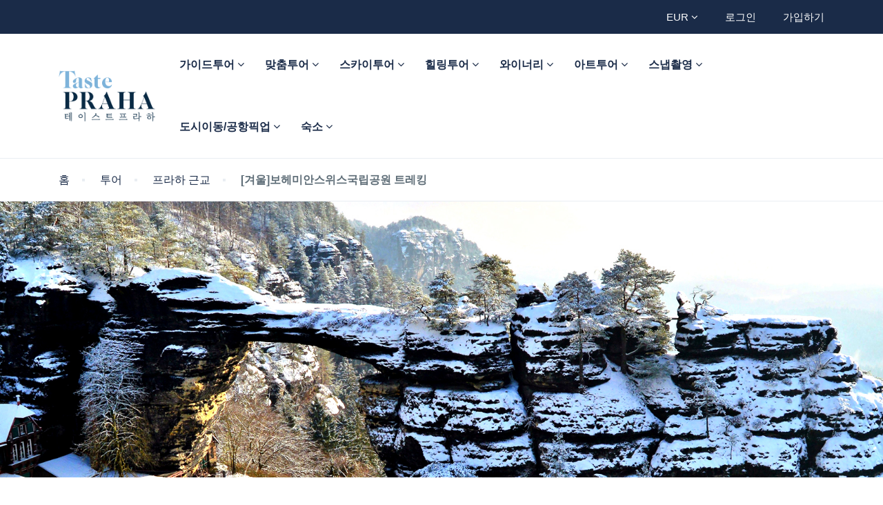

--- FILE ---
content_type: text/html; charset=UTF-8
request_url: http://www.tastepraha.com/tour/winter-bohemian-trekking
body_size: 21994
content:
<!DOCTYPE html>
<html lang="ko" class="">
<head>
    <meta charset="utf-8">
    <meta name="viewport" content="width=device-width, initial-scale=1">
    <!-- CSRF Token -->
    <meta name="csrf-token" content="BboROjvo1N5IaRr9fV8Vv4OtkMoC9bH7VUmFKbwH">
    
    <link rel="icon" type="image/png" href="http://www.tastepraha.com/uploads/0000/1/2022/05/28/favicon-32x32.png" />
    
    <title>[겨울]보헤미안스위스국립공원 트레킹 - TastePRAHA</title>
    <meta name="description" content="1"/>
    
    <meta property="og:url" content="http://www.tastepraha.com/tour/winter-bohemian-trekking"/>
    <meta property="og:type" content="article"/>
    <meta property="og:title" content="[겨울]보헤미안스위스국립공원 트레킹"/>
    <meta property="og:description" content="1"/>
    <meta property="og:image" content="http://www.tastepraha.com/uploads/0000/1/2022/03/28/22.jpg"/>
            <meta property="og:site_name" content="TastePRAHA" />
        
    <meta name="twitter:card" content="summary_large_image">
    <meta name="twitter:title" content="[겨울]보헤미안스위스국립공원 트레킹">
    <meta name="twitter:description" content="1">
    <meta name="twitter:image" content="http://www.tastepraha.com/uploads/0000/1/2022/03/28/22.jpg">
    <link rel="canonical" href="http://www.tastepraha.com/tour/winter-bohemian-trekking"/>
    <link href="http://www.tastepraha.com/libs/bootstrap/css/bootstrap.css" rel="stylesheet">
    <link href="http://www.tastepraha.com/libs/font-awesome/css/font-awesome.css" rel="stylesheet">
    <link href="http://www.tastepraha.com/libs/ionicons/css/ionicons.min.css" rel="stylesheet">
    <link href="http://www.tastepraha.com/libs/icofont/icofont.min.css" rel="stylesheet">
    <link href="http://www.tastepraha.com/libs/select2/css/select2.min.css" rel="stylesheet">
    <link href="http://www.tastepraha.com/dist/frontend/css/notification.css" rel="newest stylesheet">
    <link href="http://www.tastepraha.com/dist/frontend/css/app.css?_ver=3.4.0" rel="stylesheet">

    <link rel="stylesheet" type="text/css" href="http://www.tastepraha.com/libs/daterange/daterangepicker.css" >
    <!-- Fonts -->
    <link rel="dns-prefetch" href="//fonts.gstatic.com">
    <link rel='stylesheet' id='google-font-css-css'  href='https://fonts.googleapis.com/css?family=Poppins%3A300%2C400%2C500%2C600&display=swap' type='text/css' media='all' />

    
    
    
    <script>
    var bookingCore = {
        url:'http://www.tastepraha.com',
        url_root:'http://www.tastepraha.com',
        admin_url:'http://www.tastepraha.com/admin',
        booking_decimals:0,
        thousand_separator:',',
        decimal_separator:'.',
        currency_position:'left_space',
        currency_symbol:'€',
        currency_rate:'1',
        date_format:'YYYY/MM/DD',
        map_provider:'gmap',
        map_gmap_key:'AIzaSyBV1JWb8dab-jdWTT2Kv022uwQKGA7nxpc',
        map_options:{
            map_lat_default:'',
            map_lng_default:'',
            map_clustering: true,
            map_fit_bounds: true,
        },
        routes:{
            login:'http://www.tastepraha.com/login',
            register:'http://www.tastepraha.com/register',
            checkout:'http://www.tastepraha.com/booking/doCheckout'
        },
        currentUser: 0,
        isAdmin : 0,
        rtl: false,
        markAsRead:'http://www.tastepraha.com/notify/markAsRead',
        markAllAsRead:'http://www.tastepraha.com/notify/markAllAsRead',
        loadNotify : 'http://www.tastepraha.com/notify/notifications',
        pusher_api_key : '43453034797e35ddf13d',
        pusher_cluster : 'ap3',
        language: 'ko',
        module:{}
    };
                            bookingCore.module.hotel = 'http://www.tastepraha.com/hotel';
                                bookingCore.module.space = 'http://www.tastepraha.com/space';
                                bookingCore.module.car = 'http://www.tastepraha.com/car';
                                bookingCore.module.event = 'http://www.tastepraha.com/event';
                                bookingCore.module.tour = 'http://www.tastepraha.com/tour';
                                bookingCore.module.flight = 'http://www.tastepraha.com/flight';
                                bookingCore.module.boat = 'http://www.tastepraha.com/boat';
                var i18n = {
        warning:"경고",
        success:"성공",
        confirm_delete:"삭제할까요?",
        confirm:"확인",
        cancel:"취소",
    };
    var daterangepickerLocale = {
        "applyLabel": "적용",
        "cancelLabel": "취소",
        "fromLabel": "부터",
        "toLabel": "에게",
        "customRangeLabel": "커스텀",
        "weekLabel": "W",
        "first_day_of_week": 1,
        "daysOfWeek": [
            "일",
            "월",
            "화",
            "수",
            "목",
            "금",
            "토"
        ],
        "monthNames": [
            "1월",
            "2월",
            "3월",
            "4월",
            "5월",
            "6월",
            "7월",
            "8월",
            "9월",
            "10월",
            "11월",
            "12월"
        ],
    };
    window.currentUrl = 'http://www.tastepraha.com/tour/winter-bohemian-trekking';
</script>
    <!-- Styles -->
        <link href="http://www.tastepraha.com/dist/frontend/module/tour/css/tour.css?_ver=3.4.0" rel="stylesheet">
    <link rel="stylesheet" type="text/css" href="http://www.tastepraha.com/libs/ion_rangeslider/css/ion.rangeSlider.min.css"/>
    <link rel="stylesheet" type="text/css" href="http://www.tastepraha.com/libs/fotorama/fotorama.css"/>
    
    <link href="http://www.tastepraha.com/custom-css" rel="stylesheet">
    <link href="http://www.tastepraha.com/libs/carousel-2/owl.carousel.css" rel="stylesheet">
                
        
    
</head>
<body class="frontend-page header-normal is_single  ">
            
        
        <div class="bravo_wrap">
                    <div class="bravo_topbar">
    <div class="container">
        <div class="content">
            <div class="topbar-left">

                


            </div>
            <div class="topbar-right">
                <ul class="topbar-items">
                    <li class="dropdown">
                                                        <a href="#" data-toggle="dropdown" class="is_login">
                    EUR
                    <i class="fa fa-angle-down"></i>
                </a>
                            <ul class="dropdown-menu text-left width-auto">
                                                <li>
                        <a href="http://www.tastepraha.com/tour/winter-bohemian-trekking?set_currency=krw" class="is_login">
                            KRW
                        </a>
                    </li>
                                                                </ul>
    </li>
                                                            <li class="login-item">
                            <a href="#login" data-toggle="modal" data-target="#login" class="login">로그인</a>
                        </li>
                                                    <li class="signup-item">
                                <a href="#register" data-toggle="modal" data-target="#register" class="signup">가입하기</a>
                            </li>
                                                            </ul>
            </div>
        </div>
    </div>
</div>
            <div class="bravo_header ">
    <div class="container">
        <div class="content">
            <div class="header-left">
                <a href="http://www.tastepraha.com" class="bravo-logo">
                                                                                        <img src="http://www.tastepraha.com/uploads/0000/1/2022/04/25/logo.png" alt="TastePRAHA">
                                    </a>
                <div class="bravo-menu">
                    <ul class="main-menu menu-generated"><li class=" depth-0"><a  target="" href="/tour?cat_id[]=가이드투어" >가이드투어 <i class="caret fa fa-angle-down"></i></a><ul class="children-menu menu-dropdown"><li class=" depth-1"><a  target="" href="/tour?cat_id[]=체코" >시티투어 <i class="caret fa fa-angle-down"></i></a><ul class="children-menu menu-dropdown"><li class=" depth-2"><a  target="" href="http://www.tastepraha.com/tour/praha-group" >프라하 워킹투어 - 주간 및 야경</a></li><li class=" depth-2"><a  target="" href="http://www.tastepraha.com/tour/cesky-group" >체스키크룸로프 차량투어</a></li><li class=" depth-2"><a  target="" href="http://www.tastepraha.com/tour/plzen-beertour" >[NEW] 플젠 맥주 기차여행</a></li><li class=" depth-2"><a  target="" href="http://www.tastepraha.com/tour/karlovyvary-jointour" >[NEW] 까를로비바리 차량투어</a></li><li class=" depth-2"><a  target="" href="http://www.tastepraha.com/tour/kutnahora-jointour" >[NEW] 꾸트나호라 기차여행</a></li><li class=" depth-2"><a  target="" href="http://www.tastepraha.com/tour/dresden-1daytour" >[독일]드레스덴 차량투어</a></li><li class=" depth-2"><a  target="" href="http://www.tastepraha.com/tour/vienna" >[오스트리아] 비엔나 워킹투어_주간 및 야경</a></li><li class=" depth-2"><a  target="" href="http://www.tastepraha.com/tour/vienna-xmas-night-tour" >[오스트리아] 비엔나 크리스마스 야경투어</a></li><li class=" depth-2"><a  target="" href="http://www.tastepraha.com/tour/budapest-group" >[헝가리] 부다페스트 워킹투어</a></li></ul></li><li class=" depth-1"><a  target="" href="http://www.tastepraha.com/tour?cat_id[]=82" >할슈/잘츠부르크 <i class="caret fa fa-angle-down"></i></a><ul class="children-menu menu-dropdown"><li class=" depth-2"><a  target="" href="http://www.tastepraha.com/tour/hallstatt-group" >[프라하출발] 할슈타트 1일 왕복여행</a></li><li class=" depth-2"><a  target="" href="http://www.tastepraha.com/tour/praha-hallstatt-salzburg" >[프라하출발] 할슈타트/잘츠여행_잘츠 샌딩</a></li><li class=" depth-2"><a  target="" href="http://www.tastepraha.com/tour/krumlov-hallstatt-salzburg-1" >[프라하출발] 체스키/할슈타트여행_잘츠샌딩</a></li><li class=" depth-2"><a  target="" href="http://www.tastepraha.com/tour/praha-hallstatt-vienna" >[프라하출발] 체스키/할슈타트여행_비엔나샌딩</a></li><li class=" depth-2"><a  target="" href="http://www.tastepraha.com/tour/krumlov-salzburg-2" >[프라하/잘츠] 한국인 셔틀_체스키크룸로프 경유</a></li><li class=" depth-2"><a  target="" href="http://www.tastepraha.com/tour/vienna-hallstatt-salt-vienna" >[비엔나출발] 할슈타트 1일 왕복여행</a></li><li class=" depth-2"><a  target="" href="http://www.tastepraha.com/tour/vienna-hallstatt-vienna" >[비엔나출발] 잘츠부르크 1일 왕복여행</a></li><li class=" depth-2"><a  target="" href="http://www.tastepraha.com/tour/vienna-hallstatt-cesky" >[비엔나출발] 잘츠여행_체스키크룸로프샌딩</a></li><li class=" depth-2"><a  target="" href="http://www.tastepraha.com/tour/vienna-hallstat-praha" >[비엔나출발] 할슈타트여행_프라하샌딩</a></li><li class=" depth-2"><a  target="" href="http://www.tastepraha.com/tour/salzburg-hallstatt-ckrumlov-praha-1" >[잘츠출발] 할슈타트여행– 프라하 샌딩</a></li></ul></li></ul></li><li class=" depth-0"><a  target="" href="/tour?cat_id[]=맞춤투어" >맞춤투어 <i class="caret fa fa-angle-down"></i></a><ul class="children-menu menu-dropdown"><li class=" depth-1"><a  target="" href="/tour?cat_id[]=12" >1박2일 <i class="caret fa fa-angle-down"></i></a><ul class="children-menu menu-dropdown"><li class=" depth-2"><a  target="" href="http://www.tastepraha.com/tour/praha-hallstatt-vienna-1-2" >[1박2일]프라하출발-할슈타트-잘츠부르크-잘츠캄머굿-비엔나샌딩</a></li><li class=" depth-2"><a  target="" href="http://www.tastepraha.com/tour/vienna-hallstatt-praha-1-2" >[1박2일]비엔나출발-잘츠부르크-할슈타트-잘츠캄머굿-프라하샌딩</a></li><li class=" depth-2"><a  target="" href="http://www.tastepraha.com/tour/praha-hallstatt-salzburg-1-2" >[1박2일]프라하출발-할슈타트-카프룬협곡-타우에른알프스-잘츠부르크샌딩</a></li></ul></li><li class=" depth-1"><a  target="" href="/tour?cat_id[]=23" >2박3일 <i class="caret fa fa-angle-down"></i></a><ul class="children-menu menu-dropdown"><li class=" depth-2"><a  target="" href="http://www.tastepraha.com/tour/praha-salzburg-hallstatt-bled-3days" >[2박3일] 프라하출발-잘츠부르크-할슈타트-블레드-비엔나샌딩</a></li></ul></li><li class=" depth-1"><a  target="" href="/tour?cat_id[]=34" >3박4일</a></li><li class=" depth-1"><a  target="" href="/tour?cat_id[]=45" >4박5일</a></li><li class=" depth-1"><a  target="" href="/tour?cat_id[]=56" >5박6일</a></li><li class=" depth-1"><a  target="" href="/tour?cat_id[]=6" >6박이상 <i class="caret fa fa-angle-down"></i></a><ul class="children-menu menu-dropdown"><li class=" depth-2"><a  target="" href="http://www.tastepraha.com/tour/praha-dresden-salzburg-hallstatt-wien-8days-1" >[7박8일] 프라하 – 드레스덴 – 체스키 크룸로프 – 할슈타트/고사우  – 잘츠부르크 – 잘츠캄머굿 – 비엔나</a></li></ul></li><li class=" depth-1"><a  target="" href="/tour?cat_id[]=자유플렌투어" >자유플렌투어</a></li></ul></li><li class=" depth-0"><a  target="" href="/tour?cat_id[]=스카이투어" >스카이투어 <i class="caret fa fa-angle-down"></i></a><ul class="children-menu menu-dropdown"><li class=" depth-1"><a  target="" href="/tour?cat_id[]=열기구" >열기구 벌룬투어 <i class="caret fa fa-angle-down"></i></a><ul class="children-menu menu-dropdown"><li class=" depth-2"><a  target="" href="http://www.tastepraha.com/tour/praha-balloon-private" >[프라하]프라하 역사지구</a></li><li class=" depth-2"><a  target="" href="http://www.tastepraha.com/tour/cesky-balloon-1" >[체스키]체스키크룸로프</a></li><li class=" depth-2"><a  target="" href="http://www.tastepraha.com/tour/konopiste-balloon-private" >[프라하근교]꼬노피슈체</a></li></ul></li><li class=" depth-1"><a  target="" href="http://www.tastepraha.com/tour/sky-diving" >텐덤 스카이다이빙</a></li><li class=" depth-1"><a  target="" href="http://www.tastepraha.com/tour/aircraft" >프라하 경비행기</a></li></ul></li><li class=" depth-0"><a  target="" href="/tour?cat_id[]=액티비티" >힐링투어 <i class="caret fa fa-angle-down"></i></a><ul class="children-menu menu-dropdown"><li class=" active  depth-1"><a  target="" href="http://www.tastepraha.com/tour?cat_id[]=92" >보헤미안스위스 국립공원 트레킹 <i class="caret fa fa-angle-down"></i></a><ul class="children-menu menu-dropdown"><li class=" depth-2"><a  target="" href="http://www.tastepraha.com/tour/summer-bohemian-trekking" >[여름]보헤미안스위스국립공원 트레킹</a></li><li class=" active depth-2"><a  target="" href="http://www.tastepraha.com/tour/winter-bohemian-trekking" >[겨울]보헤미안스위스국립공원 트레킹</a></li><li class=" depth-2"><a  target="" href="http://www.tastepraha.com/tour/night-bohemian-trekking" >보헤미안 렌턴(나이트) 트레킹</a></li><li class=" depth-2"><a  target="" href="http://www.tastepraha.com/tour/summer-bohemian-trekking-2" >보헤미안스위스국립공원 트레킹_한국인가이드</a></li></ul></li><li class=" depth-1"><a  target="" href="http://www.tastepraha.com/tour/beer-spa" >[스파]비어스파</a></li><li class=" depth-1"><a  target="" href="http://www.tastepraha.com/tour/adrspach-trekking" >[NEW]아드르슈파흐 바위마을</a></li><li class=" depth-1"><a  target="" href="http://www.tastepraha.com/tour/canoe" >카누타고 사자바여행</a></li><li class=" depth-1"><a  target="" href="http://www.tastepraha.com/tour/kayak" >[NEW]카약타고 프라하여행</a></li></ul></li><li class=" depth-0"><a  target="" href="/tour?cat_id[]=와이너리" >와이너리 <i class="caret fa fa-angle-down"></i></a><ul class="children-menu menu-dropdown"><li class=" depth-1"><a  target="" href="http://www.tastepraha.com/tour/praha-winery" >프라하 와이너리</a></li><li class=" depth-1"><a  target="" href="http://www.tastepraha.com/tour/moravia-winery" >남부모라비아 와이너리</a></li></ul></li><li class=" depth-0"><a  target="" href="/tour?cat_id[]=문화·체험" >아트투어 <i class="caret fa fa-angle-down"></i></a><ul class="children-menu menu-dropdown"><li class=" depth-1"><a  target="" href="http://www.tastepraha.com/tour/vienna-docent" >비엔나 뮤지엄 도슨트 투어</a></li><li class=" depth-1"><a  target="" href="http://www.tastepraha.com/tour/mucha-1" >프라하 Mucha 무하 예술가투어</a></li><li class=" depth-1"><a  target="" href="http://www.tastepraha.com/tour/mozart-dinner" >모차르트 디너</a></li><li class=" depth-1"><a  target="" href="http://www.tastepraha.com/tour/marionette" >마리오네트 인형만들기</a></li><li class=" depth-1"><a  target="" href="http://www.tastepraha.com/tour/enamel-cup" >에나멜컵 만들기</a></li><li class=" depth-1"><a  target="" href="http://www.tastepraha.com/tour/reservation-concert" >공연예약대행</a></li></ul></li><li class=" depth-0"><a  target="" href="./tour?cat_id[]=스냅촬영" >스냅촬영 <i class="caret fa fa-angle-down"></i></a><ul class="children-menu menu-dropdown"><li class=" depth-1"><a  target="" href="http://www.tastepraha.com/tour/iphonesnap-guide-praha" >[ iPhone스냅 ] 아이폰스냅 가이드투어</a></li><li class=" depth-1"><a  target="" href="http://www.tastepraha.com/tour/praha-snapshot" >[프라하] 달콤달콤 스냅촬영</a></li><li class=" depth-1"><a  target="" href="http://www.tastepraha.com/tour/cesky-snapshot" >[체스키크룸로프] 동화속 스냅촬영</a></li></ul></li><li class=" depth-0"><a  target="" href="/tour?cat_id[]=교통" >도시이동/공항픽업 <i class="caret fa fa-angle-down"></i></a><ul class="children-menu menu-dropdown"><li class=" depth-1"><a  target="" href="/tour?cat_id[]=관광패스" >관광패스 <i class="caret fa fa-angle-down"></i></a><ul class="children-menu menu-dropdown"><li class=" depth-2"><a  target="" href="http://www.tastepraha.com/tour/praha-card" >프라하 카드</a></li><li class=" depth-2"><a  target="" href="http://www.tastepraha.com/tour/[관광패스]비엔나-패스" >비엔나 패스</a></li></ul></li><li class=" depth-1"><a  target="" href="/tour?cat_id[]=픽업·샌딩" >공항픽업·샌딩 <i class="caret fa fa-angle-down"></i></a><ul class="children-menu menu-dropdown"><li class=" depth-2"><a  target="" href="http://www.tastepraha.com/tour/pickup-praha" >[프라하 공항]픽업·샌딩</a></li><li class=" depth-2"><a  target="" href="http://www.tastepraha.com/tour/pickup-vienna" >[비엔나 공항]픽업·샌딩</a></li><li class=" depth-2"><a  target="" href="http://www.tastepraha.com/tour/pickup-budapest" >[부다페스트 공항]픽업·샌딩</a></li></ul></li><li class=" depth-1"><a  target="" href="http://www.tastepraha.com/tour/transport-city" >도시간 개별이동</a></li></ul></li><li class=" depth-0"><a  target="" href="http://www.tastepraha.com/page/hotel" >숙소 <i class="caret fa fa-angle-down"></i></a><ul class="children-menu menu-dropdown"><li class=" depth-1"><a  target="" href="http://www.tastepraha.com/hotel/albertov-residence" >Albertov Residence</a></li><li class=" depth-1"><a  target="" href="http://www.tastepraha.com/hotel/hermitage" >Hermitage Hotel</a></li><li class=" depth-1"><a  target="" href="http://www.tastepraha.com/hotel/nh-hotel-prague-city" >NH hotel Prague City</a></li><li class=" depth-1"><a  target="" href="http://www.tastepraha.com/hotel/chateau-mcely" >Chateau Mcely</a></li><li class=" depth-1"><a  target="" href="http://www.tastepraha.com/hotel/heralec-chateau" >Heralec Chateau</a></li></ul></li></ul>                </div>
            </div>
            <div class="header-right">
                                <button class="bravo-more-menu">
                    <i class="fa fa-bars"></i>
                </button>
            </div>
        </div>
    </div>
    <div class="bravo-menu-mobile" style="display:none;">
        <div class="user-profile">
            <div class="b-close"><i class="icofont-scroll-left"></i></div>
            <div class="avatar"></div>
            <ul>
                                    <li>
                        <a href="#login" data-toggle="modal" data-target="#login" class="login">로그인</a>
                    </li>
                                            <li>
                            <a href="#register" data-toggle="modal" data-target="#register" class="signup">가입하기</a>
                        </li>
                                                </ul>
            <ul class="multi-lang">
                <li class="dropdown">
                                                        <a href="#" data-toggle="dropdown" class="is_login">
                    EUR
                    <i class="fa fa-angle-down"></i>
                </a>
                            <ul class="dropdown-menu text-left width-auto">
                                                <li>
                        <a href="http://www.tastepraha.com/tour/winter-bohemian-trekking?set_currency=krw" class="is_login">
                            KRW
                        </a>
                    </li>
                                                                </ul>
    </li>
            </ul>
            <ul class="multi-lang">
                            </ul>
        </div>
        <div class="g-menu">
            <ul class="main-menu menu-generated"><li class=" depth-0"><a  target="" href="/tour?cat_id[]=가이드투어" >가이드투어 <i class="caret fa fa-angle-down"></i></a><ul class="children-menu menu-dropdown"><li class=" depth-1"><a  target="" href="/tour?cat_id[]=체코" >시티투어 <i class="caret fa fa-angle-down"></i></a><ul class="children-menu menu-dropdown"><li class=" depth-2"><a  target="" href="http://www.tastepraha.com/tour/praha-group" >프라하 워킹투어 - 주간 및 야경</a></li><li class=" depth-2"><a  target="" href="http://www.tastepraha.com/tour/cesky-group" >체스키크룸로프 차량투어</a></li><li class=" depth-2"><a  target="" href="http://www.tastepraha.com/tour/plzen-beertour" >[NEW] 플젠 맥주 기차여행</a></li><li class=" depth-2"><a  target="" href="http://www.tastepraha.com/tour/karlovyvary-jointour" >[NEW] 까를로비바리 차량투어</a></li><li class=" depth-2"><a  target="" href="http://www.tastepraha.com/tour/kutnahora-jointour" >[NEW] 꾸트나호라 기차여행</a></li><li class=" depth-2"><a  target="" href="http://www.tastepraha.com/tour/dresden-1daytour" >[독일]드레스덴 차량투어</a></li><li class=" depth-2"><a  target="" href="http://www.tastepraha.com/tour/vienna" >[오스트리아] 비엔나 워킹투어_주간 및 야경</a></li><li class=" depth-2"><a  target="" href="http://www.tastepraha.com/tour/vienna-xmas-night-tour" >[오스트리아] 비엔나 크리스마스 야경투어</a></li><li class=" depth-2"><a  target="" href="http://www.tastepraha.com/tour/budapest-group" >[헝가리] 부다페스트 워킹투어</a></li></ul></li><li class=" depth-1"><a  target="" href="http://www.tastepraha.com/tour?cat_id[]=82" >할슈/잘츠부르크 <i class="caret fa fa-angle-down"></i></a><ul class="children-menu menu-dropdown"><li class=" depth-2"><a  target="" href="http://www.tastepraha.com/tour/hallstatt-group" >[프라하출발] 할슈타트 1일 왕복여행</a></li><li class=" depth-2"><a  target="" href="http://www.tastepraha.com/tour/praha-hallstatt-salzburg" >[프라하출발] 할슈타트/잘츠여행_잘츠 샌딩</a></li><li class=" depth-2"><a  target="" href="http://www.tastepraha.com/tour/krumlov-hallstatt-salzburg-1" >[프라하출발] 체스키/할슈타트여행_잘츠샌딩</a></li><li class=" depth-2"><a  target="" href="http://www.tastepraha.com/tour/praha-hallstatt-vienna" >[프라하출발] 체스키/할슈타트여행_비엔나샌딩</a></li><li class=" depth-2"><a  target="" href="http://www.tastepraha.com/tour/krumlov-salzburg-2" >[프라하/잘츠] 한국인 셔틀_체스키크룸로프 경유</a></li><li class=" depth-2"><a  target="" href="http://www.tastepraha.com/tour/vienna-hallstatt-salt-vienna" >[비엔나출발] 할슈타트 1일 왕복여행</a></li><li class=" depth-2"><a  target="" href="http://www.tastepraha.com/tour/vienna-hallstatt-vienna" >[비엔나출발] 잘츠부르크 1일 왕복여행</a></li><li class=" depth-2"><a  target="" href="http://www.tastepraha.com/tour/vienna-hallstatt-cesky" >[비엔나출발] 잘츠여행_체스키크룸로프샌딩</a></li><li class=" depth-2"><a  target="" href="http://www.tastepraha.com/tour/vienna-hallstat-praha" >[비엔나출발] 할슈타트여행_프라하샌딩</a></li><li class=" depth-2"><a  target="" href="http://www.tastepraha.com/tour/salzburg-hallstatt-ckrumlov-praha-1" >[잘츠출발] 할슈타트여행– 프라하 샌딩</a></li></ul></li></ul></li><li class=" depth-0"><a  target="" href="/tour?cat_id[]=맞춤투어" >맞춤투어 <i class="caret fa fa-angle-down"></i></a><ul class="children-menu menu-dropdown"><li class=" depth-1"><a  target="" href="/tour?cat_id[]=12" >1박2일 <i class="caret fa fa-angle-down"></i></a><ul class="children-menu menu-dropdown"><li class=" depth-2"><a  target="" href="http://www.tastepraha.com/tour/praha-hallstatt-vienna-1-2" >[1박2일]프라하출발-할슈타트-잘츠부르크-잘츠캄머굿-비엔나샌딩</a></li><li class=" depth-2"><a  target="" href="http://www.tastepraha.com/tour/vienna-hallstatt-praha-1-2" >[1박2일]비엔나출발-잘츠부르크-할슈타트-잘츠캄머굿-프라하샌딩</a></li><li class=" depth-2"><a  target="" href="http://www.tastepraha.com/tour/praha-hallstatt-salzburg-1-2" >[1박2일]프라하출발-할슈타트-카프룬협곡-타우에른알프스-잘츠부르크샌딩</a></li></ul></li><li class=" depth-1"><a  target="" href="/tour?cat_id[]=23" >2박3일 <i class="caret fa fa-angle-down"></i></a><ul class="children-menu menu-dropdown"><li class=" depth-2"><a  target="" href="http://www.tastepraha.com/tour/praha-salzburg-hallstatt-bled-3days" >[2박3일] 프라하출발-잘츠부르크-할슈타트-블레드-비엔나샌딩</a></li></ul></li><li class=" depth-1"><a  target="" href="/tour?cat_id[]=34" >3박4일</a></li><li class=" depth-1"><a  target="" href="/tour?cat_id[]=45" >4박5일</a></li><li class=" depth-1"><a  target="" href="/tour?cat_id[]=56" >5박6일</a></li><li class=" depth-1"><a  target="" href="/tour?cat_id[]=6" >6박이상 <i class="caret fa fa-angle-down"></i></a><ul class="children-menu menu-dropdown"><li class=" depth-2"><a  target="" href="http://www.tastepraha.com/tour/praha-dresden-salzburg-hallstatt-wien-8days-1" >[7박8일] 프라하 – 드레스덴 – 체스키 크룸로프 – 할슈타트/고사우  – 잘츠부르크 – 잘츠캄머굿 – 비엔나</a></li></ul></li><li class=" depth-1"><a  target="" href="/tour?cat_id[]=자유플렌투어" >자유플렌투어</a></li></ul></li><li class=" depth-0"><a  target="" href="/tour?cat_id[]=스카이투어" >스카이투어 <i class="caret fa fa-angle-down"></i></a><ul class="children-menu menu-dropdown"><li class=" depth-1"><a  target="" href="/tour?cat_id[]=열기구" >열기구 벌룬투어 <i class="caret fa fa-angle-down"></i></a><ul class="children-menu menu-dropdown"><li class=" depth-2"><a  target="" href="http://www.tastepraha.com/tour/praha-balloon-private" >[프라하]프라하 역사지구</a></li><li class=" depth-2"><a  target="" href="http://www.tastepraha.com/tour/cesky-balloon-1" >[체스키]체스키크룸로프</a></li><li class=" depth-2"><a  target="" href="http://www.tastepraha.com/tour/konopiste-balloon-private" >[프라하근교]꼬노피슈체</a></li></ul></li><li class=" depth-1"><a  target="" href="http://www.tastepraha.com/tour/sky-diving" >텐덤 스카이다이빙</a></li><li class=" depth-1"><a  target="" href="http://www.tastepraha.com/tour/aircraft" >프라하 경비행기</a></li></ul></li><li class=" depth-0"><a  target="" href="/tour?cat_id[]=액티비티" >힐링투어 <i class="caret fa fa-angle-down"></i></a><ul class="children-menu menu-dropdown"><li class=" active  depth-1"><a  target="" href="http://www.tastepraha.com/tour?cat_id[]=92" >보헤미안스위스 국립공원 트레킹 <i class="caret fa fa-angle-down"></i></a><ul class="children-menu menu-dropdown"><li class=" depth-2"><a  target="" href="http://www.tastepraha.com/tour/summer-bohemian-trekking" >[여름]보헤미안스위스국립공원 트레킹</a></li><li class=" active depth-2"><a  target="" href="http://www.tastepraha.com/tour/winter-bohemian-trekking" >[겨울]보헤미안스위스국립공원 트레킹</a></li><li class=" depth-2"><a  target="" href="http://www.tastepraha.com/tour/night-bohemian-trekking" >보헤미안 렌턴(나이트) 트레킹</a></li><li class=" depth-2"><a  target="" href="http://www.tastepraha.com/tour/summer-bohemian-trekking-2" >보헤미안스위스국립공원 트레킹_한국인가이드</a></li></ul></li><li class=" depth-1"><a  target="" href="http://www.tastepraha.com/tour/beer-spa" >[스파]비어스파</a></li><li class=" depth-1"><a  target="" href="http://www.tastepraha.com/tour/adrspach-trekking" >[NEW]아드르슈파흐 바위마을</a></li><li class=" depth-1"><a  target="" href="http://www.tastepraha.com/tour/canoe" >카누타고 사자바여행</a></li><li class=" depth-1"><a  target="" href="http://www.tastepraha.com/tour/kayak" >[NEW]카약타고 프라하여행</a></li></ul></li><li class=" depth-0"><a  target="" href="/tour?cat_id[]=와이너리" >와이너리 <i class="caret fa fa-angle-down"></i></a><ul class="children-menu menu-dropdown"><li class=" depth-1"><a  target="" href="http://www.tastepraha.com/tour/praha-winery" >프라하 와이너리</a></li><li class=" depth-1"><a  target="" href="http://www.tastepraha.com/tour/moravia-winery" >남부모라비아 와이너리</a></li></ul></li><li class=" depth-0"><a  target="" href="/tour?cat_id[]=문화·체험" >아트투어 <i class="caret fa fa-angle-down"></i></a><ul class="children-menu menu-dropdown"><li class=" depth-1"><a  target="" href="http://www.tastepraha.com/tour/vienna-docent" >비엔나 뮤지엄 도슨트 투어</a></li><li class=" depth-1"><a  target="" href="http://www.tastepraha.com/tour/mucha-1" >프라하 Mucha 무하 예술가투어</a></li><li class=" depth-1"><a  target="" href="http://www.tastepraha.com/tour/mozart-dinner" >모차르트 디너</a></li><li class=" depth-1"><a  target="" href="http://www.tastepraha.com/tour/marionette" >마리오네트 인형만들기</a></li><li class=" depth-1"><a  target="" href="http://www.tastepraha.com/tour/enamel-cup" >에나멜컵 만들기</a></li><li class=" depth-1"><a  target="" href="http://www.tastepraha.com/tour/reservation-concert" >공연예약대행</a></li></ul></li><li class=" depth-0"><a  target="" href="./tour?cat_id[]=스냅촬영" >스냅촬영 <i class="caret fa fa-angle-down"></i></a><ul class="children-menu menu-dropdown"><li class=" depth-1"><a  target="" href="http://www.tastepraha.com/tour/iphonesnap-guide-praha" >[ iPhone스냅 ] 아이폰스냅 가이드투어</a></li><li class=" depth-1"><a  target="" href="http://www.tastepraha.com/tour/praha-snapshot" >[프라하] 달콤달콤 스냅촬영</a></li><li class=" depth-1"><a  target="" href="http://www.tastepraha.com/tour/cesky-snapshot" >[체스키크룸로프] 동화속 스냅촬영</a></li></ul></li><li class=" depth-0"><a  target="" href="/tour?cat_id[]=교통" >도시이동/공항픽업 <i class="caret fa fa-angle-down"></i></a><ul class="children-menu menu-dropdown"><li class=" depth-1"><a  target="" href="/tour?cat_id[]=관광패스" >관광패스 <i class="caret fa fa-angle-down"></i></a><ul class="children-menu menu-dropdown"><li class=" depth-2"><a  target="" href="http://www.tastepraha.com/tour/praha-card" >프라하 카드</a></li><li class=" depth-2"><a  target="" href="http://www.tastepraha.com/tour/[관광패스]비엔나-패스" >비엔나 패스</a></li></ul></li><li class=" depth-1"><a  target="" href="/tour?cat_id[]=픽업·샌딩" >공항픽업·샌딩 <i class="caret fa fa-angle-down"></i></a><ul class="children-menu menu-dropdown"><li class=" depth-2"><a  target="" href="http://www.tastepraha.com/tour/pickup-praha" >[프라하 공항]픽업·샌딩</a></li><li class=" depth-2"><a  target="" href="http://www.tastepraha.com/tour/pickup-vienna" >[비엔나 공항]픽업·샌딩</a></li><li class=" depth-2"><a  target="" href="http://www.tastepraha.com/tour/pickup-budapest" >[부다페스트 공항]픽업·샌딩</a></li></ul></li><li class=" depth-1"><a  target="" href="http://www.tastepraha.com/tour/transport-city" >도시간 개별이동</a></li></ul></li><li class=" depth-0"><a  target="" href="http://www.tastepraha.com/page/hotel" >숙소 <i class="caret fa fa-angle-down"></i></a><ul class="children-menu menu-dropdown"><li class=" depth-1"><a  target="" href="http://www.tastepraha.com/hotel/albertov-residence" >Albertov Residence</a></li><li class=" depth-1"><a  target="" href="http://www.tastepraha.com/hotel/hermitage" >Hermitage Hotel</a></li><li class=" depth-1"><a  target="" href="http://www.tastepraha.com/hotel/nh-hotel-prague-city" >NH hotel Prague City</a></li><li class=" depth-1"><a  target="" href="http://www.tastepraha.com/hotel/chateau-mcely" >Chateau Mcely</a></li><li class=" depth-1"><a  target="" href="http://www.tastepraha.com/hotel/heralec-chateau" >Heralec Chateau</a></li></ul></li></ul>        </div>
    </div>
</div>
        
            <div class="bravo_detail_tour">
        <div class="blog-breadcrumb hidden-xs">
        <div class="container">
            <ol class="ul" itemscope itemtype="https://schema.org/BreadcrumbList">
                <li class="" itemprop="itemListElement" itemscope itemtype="https://schema.org/ListItem"><a href="http://www.tastepraha.com" itemprop="item"><span itemprop="name">홈</span></a>
                    <meta itemprop="position" content="1" /></li>
                                    <li class=" " itemprop="itemListElement" itemscope itemtype="https://schema.org/ListItem">
                                                    <a href="http://www.tastepraha.com/tour" itemscope itemtype="https://schema.org/WebPage" itemprop="item" itemid="http://www.tastepraha.com/tour"><span itemprop="name">투어</span></a>
                                                <meta itemprop="position" content="2" />
                    </li>
                                    <li class=" " itemprop="itemListElement" itemscope itemtype="https://schema.org/ListItem">
                                                    <a href="http://www.tastepraha.com/location/aroundpraha" itemscope itemtype="https://schema.org/WebPage" itemprop="item" itemid="http://www.tastepraha.com/location/aroundpraha"><span itemprop="name">프라하 근교</span></a>
                                                <meta itemprop="position" content="3" />
                    </li>
                                    <li class=" active" itemprop="itemListElement" itemscope itemtype="https://schema.org/ListItem">
                                                    <span itemprop="name">[겨울]보헤미안스위스국립공원 트레킹</span>
                                                <meta itemprop="position" content="4" />
                    </li>
                            </ol>
        </div>
    </div>
        <div class="bravo_banner" style="background-image: url('http://www.tastepraha.com/uploads/0000/1/2022/03/30/119.jpg')">
        <div class="container">
            <div class="bravo_gallery">
                <div class="btn-group">
                                    </div>
                <div class="modal fade" id="myModal" tabindex="-1" role="dialog" aria-labelledby="exampleModalLabel" aria-hidden="true">
                    <div class="modal-dialog modal-lg" role="document">
                        <div class="modal-content">
                            <div class="modal-body">
                                <button type="button" class="close" data-dismiss="modal" aria-label="Close">
                                    <span aria-hidden="true">&times;</span>
                                </button>
                                <div class="embed-responsive embed-responsive-16by9">
                                    <iframe class="embed-responsive-item bravo_embed_video" src="" allowscriptaccess="always" allow="autoplay"></iframe>
                                </div>
                            </div>
                        </div>
                    </div>
                </div>
            </div>
        </div>
    </div>

        <div class="bravo_content">
            <div class="container">
                <div class="row">
                    <div class="col-md-12 col-lg-9">
                                                <div class="g-header">
    <div class="left">
        <h1>[겨울]보헤미안스위스국립공원 트레킹</h1>
                    <p class="address"><i class="fa fa-map-marker"></i>
                고객의 숙소 앞(프라하 시내)
            </p>
            </div>
    <div class="right">
                    <div class="review-score">
                <div class="head">
                    <div class="left">
                        <span class="head-rating">우수함</span>
                        <span class="text-rating">6 리뷰</span>
                    </div>
                    <div class="score">
                        5.0<span>/5</span>
                    </div>
                </div>
                <div class="foot">
                    100% 고객추천
                </div>
            </div>
            </div>
</div>
    <div class="g-tour-feature">
    <div class="row">
                    <div class="col-xs-6 col-lg-3 col-md-6">
                <div class="item">
                    <div class="icon">
                        <i class="icofont-wall-clock"></i>
                    </div>
                    <div class="info">
                        <h4 class="name">여행시간</h4>
                        <p class="value">
                            10 시간
                        </p>
                    </div>
                </div>
            </div>
                                    <div class="col-xs-6 col-lg-3 col-md-6">
                <div class="item">
                    <div class="icon">
                        <i class="icofont-travelling"></i>
                    </div>
                    <div class="info">
                        <h4 class="name">여행팀인원</h4>
                        <p class="value">
                                                            10 명
                                                    </p>
                    </div>
                </div>
            </div>
                                            <div class="col-xs-6 col-lg-3 col-md-6">
                <div class="item">
                    <div class="icon">
                        <i class="icofont-island-alt"></i>
                    </div>
                    <div class="info">
                        <h4 class="name">여행장소</h4>
                        <p class="value">
                            프라하 근교
                        </p>
                    </div>
                </div>
            </div>
            </div>
</div>
    <div class="g-gallery">
        <div class="fotorama" data-width="100%" data-thumbwidth="135" data-thumbheight="135" data-thumbmargin="15" data-nav="thumbs" data-allowfullscreen="true">
                            <a href="http://www.tastepraha.com/uploads/0000/1/2022/03/30/120.jpg" data-thumb="http://www.tastepraha.com/uploads/0000/1/2022/03/30/120-150.jpg" data-alt="갤러리"></a>
                            <a href="http://www.tastepraha.com/uploads/0000/1/2022/03/30/123.jpg" data-thumb="http://www.tastepraha.com/uploads/0000/1/2022/03/30/123-150.jpg" data-alt="갤러리"></a>
                            <a href="http://www.tastepraha.com/uploads/0000/1/2022/03/30/124.jpg" data-thumb="http://www.tastepraha.com/uploads/0000/1/2022/03/30/124-150.jpg" data-alt="갤러리"></a>
                            <a href="http://www.tastepraha.com/uploads/0000/1/2022/03/30/122.jpg" data-thumb="http://www.tastepraha.com/uploads/0000/1/2022/03/30/122-150.jpg" data-alt="갤러리"></a>
                    </div>
        <div class="social">
            <div class="social-share">
                <span class="social-icon">
                    <i class="icofont-share"></i>
                </span>
                <ul class="share-wrapper">
                    <li>
                        <a class="facebook" href="https://www.facebook.com/sharer/sharer.php?u=http://www.tastepraha.com/tour/winter-bohemian-trekking&amp;title=[겨울]보헤미안스위스국립공원 트레킹" target="_blank" rel="noopener" original-title="페이스북">
                            <i class="fa fa-facebook fa-lg"></i>
                        </a>
                    </li>
                    <li>
                        <a class="twitter" href="https://twitter.com/share?url=http://www.tastepraha.com/tour/winter-bohemian-trekking&amp;title=[겨울]보헤미안스위스국립공원 트레킹" target="_blank" rel="noopener" original-title="트위터">
                            <i class="fa fa-twitter fa-lg"></i>
                        </a>
                    </li>
                </ul>
            </div>
            <div class="service-wishlist " data-id="41" data-type="tour">
                <i class="fa fa-heart-o"></i>
            </div>
        </div>
    </div>
    <div class="g-overview">
        <h3>프로그램 소개</h3>
        <div class="description">
            <p><img style="display: block; margin-left: auto; margin-right: auto;" src="/uploads/0000/1/2022/03/30/121.jpg" alt="" /></p>
<p>&nbsp;</p>
<p>&nbsp;</p>
<h2 style="text-align: center;"><span style="color: #000000; font-size: 18pt;">신비로운 자연으로 떠나는 힐링여행</span></h2>
<p>&nbsp;</p>
<h2 style="text-align: center;"><span style="font-size: 18pt; background-color: #27ae60; color: #ffffff;"><span style="caret-color: #424242; font-family: -apple-system, BlinkMacSystemFont, 'Malgun Gothic', '맑은 고딕', helvetica, 'Apple SD Gothic Neo', helvetica, '나눔바른고딕 옛한글', 'NanumBarunGothic YetHangul', sans-serif;">&nbsp;▶&nbsp;</span>보헤미안 스위스 국립공원 트레킹&nbsp;<span style="font-family: -apple-system, BlinkMacSystemFont, 'Malgun Gothic', '맑은 고딕', helvetica, 'Apple SD Gothic Neo', helvetica, '나눔바른고딕 옛한글', 'NanumBarunGothic YetHangul', sans-serif;">◀&nbsp;</span></span></h2>
<p>&nbsp;</p>
<p>&nbsp;</p>
<h2 style="text-align: center;"><span style="color: #000000; font-size: 18pt;">프라하에서 떠나는 1일 여행</span></h2>
<h2 style="text-align: center;"><span style="color: #000000; font-size: 18pt;">신비로운 자연, 트레킹 여행</span></h2>
<h2 style="text-align: center;">&nbsp;</h2>
<h2 style="text-align: center;"><span style="font-size: 18pt;">아름다운 체코의 자연과 계곡</span></h2>
<h2 style="text-align: center;"><span style="font-size: 18pt;">자연이 주는 힐링 여행</span></h2>
<p>&nbsp;</p>
<h2 style="text-align: center;"><span style="font-size: 14pt;"><span style="color: #ffffff; background-color: #27ae60;">&nbsp;보헤미안 스위스 국립공원&nbsp;</span>&nbsp;은</span></h2>
<h2 style="text-align: center;"><span style="font-size: 14pt;">가장 최근에 지정되어 신비로운 원시림과</span></h2>
<h2 style="text-align: center;"><span style="font-size: 14pt;">기괴한 사암들을 볼 수 있는 곳입니다.</span></h2>
<p>&nbsp;</p>
<h2 style="text-align: center;"><span style="font-size: 14pt;">테이스트프라하는 트레킹 전문여행사</span></h2>
<h2 style="text-align: center;"><span style="font-size: 14pt;">Northern hikes 사와의 독점계약으로</span></h2>
<h2 style="text-align: center;"><span style="font-size: 14pt;">알차고 전문적이고 안전하며,</span></h2>
<h2 style="text-align: center;"><span style="font-size: 14pt;">즐거운 여행을 제공해 드립니다.</span></h2>
<h2 style="text-align: center;">&nbsp;</h2>
<h2 style="text-align: center;"><span style="font-size: 14pt;">국립공원은 크게 체코 국경 근처의</span></h2>
<h2 style="text-align: center;"><span style="font-size: 14pt;">보헤미안 스위스 국립공원과</span></h2>
<h2 style="text-align: center;"><span style="font-size: 14pt;">독일 국경 근처의 작센 스위스 국립공원으로</span></h2>
<h2 style="text-align: center;"><span style="font-size: 14pt;">나뉘어 집니다.</span></h2>
<p>&nbsp;</p>
<h2 style="text-align: center;"><span style="font-size: 14pt;">이곳의 대표적인 명소는</span></h2>
<h2 style="text-align: center;"><span style="font-size: 14pt;">프라프치츠카 브라나 Pravcicka Gate 일명</span></h2>
<h2 style="text-align: center;"><span style="font-size: 14pt; background-color: #27ae60; color: #ffffff;">&nbsp;천국의 문&nbsp;</span></h2>
<p>&nbsp;</p>
<h2 style="text-align: center;"><span style="font-size: 14pt; background-color: #27ae60; color: #ffffff;">&nbsp;에드먼드 협곡&nbsp;</span><span style="font-size: 14pt;">&nbsp;</span><span style="font-size: 14pt;">Edmund Gerges</span></h2>
<h2 style="text-align: center;"><span style="font-size: 14pt;">티싸 암벽 Tisa Rock Wall <span style="background-color: #27ae60; color: #ffffff;">&nbsp;나니아 연대기 촬영지&nbsp;</span></span></h2>
<h2 style="text-align: center;"><span style="font-size: 14pt;">그리고 작센 스위스에 속한</span></h2>
<h2 style="text-align: center;"><span style="font-size: 14pt;"><span style="background-color: #27ae60; color: #ffffff;">&nbsp;바스테이 Bastej </span>&nbsp;가 있습니다.</span></h2>
<p>&nbsp;</p>
<p>&nbsp;</p>
<h2 style="text-align: center;"><span style="font-size: 14pt;">입장 가능 여부에 따라 주말코스와</span></h2>
<h2 style="text-align: center;"><span style="font-size: 14pt;">평일코스로 나뉘며 도시여행이 아닌</span></h2>
<h2 style="text-align: center;"><span style="font-size: 14pt;">체코의 자연을 느끼는 힐링여행으로 추천하며</span></h2>
<h2 style="text-align: center;"><span style="font-size: 14pt;">전문 트레킹 가이드와 함께 하여</span></h2>
<h2 style="text-align: center;"><span style="font-size: 14pt;">안전사고 예방에 각별하게 신경쓰고 있는</span></h2>
<h2 style="text-align: center;"><span style="font-size: 14pt;">프로그램 입니다.</span></h2>
<p>&nbsp;</p>
<h2 style="text-align: center;"><span style="font-size: 14pt;">가족, 친구들, 연인, 나홀로 여행자 모두에게</span></h2>
<h2 style="text-align: center;"><span style="font-size: 14pt;"><span style="color: #ffffff; background-color: #27ae60;">&nbsp;잊지 못할 즐거운 시간과 추억 </span>&nbsp;이&nbsp;</span><span style="font-size: 14pt;">될 것입니다</span></h2>
<p>&nbsp;</p>
<h2 style="text-align: center;"><span style="font-size: 14pt;">(*12세 미만의 어린이는 20% 할인된 가격으로 제공됩니다)</span></h2>
<p>&nbsp;</p>
<h2 style="text-align: center;"><span style="color: #27ae60;"><span style="font-size: 18pt;"><span style="caret-color: #424242; font-family: -apple-system, BlinkMacSystemFont, 'Malgun Gothic', '맑은 고딕', helvetica, 'Apple SD Gothic Neo', helvetica, '나눔바른고딕 옛한글', 'NanumBarunGothic YetHangul', sans-serif;">▶</span>&nbsp;나니아 코스&nbsp;</span><span style="caret-color: #424242; font-family: -apple-system, BlinkMacSystemFont, 'Malgun Gothic', '맑은 고딕', helvetica, 'Apple SD Gothic Neo', helvetica, '나눔바른고딕 옛한글', 'NanumBarunGothic YetHangul', sans-serif; font-size: 18pt;">◀</span></span></h2>
<p>&nbsp;</p>
<h2 style="text-align: center;"><span style="font-size: 14pt;">총 7Km</span></h2>
<p style="text-align: center;">&nbsp;</p>
<h2 style="text-align: center;"><span style="font-size: 14pt;">고객의 숙소 앞 출발</span></h2>
<h2 style="text-align: center;"><span style="font-size: 14pt;"><img src="/uploads/0000/1/2022/04/20/untitled-1-copy.png" alt="" width="401" height="97" /></span></h2>
<h2 style="text-align: center;"><span style="font-size: 14pt;">찌사 암벽</span></h2>
<h2 style="text-align: center;"><span style="font-size: 14pt;"><img src="/uploads/0000/1/2022/04/20/untitled-1-copy.png" alt="" width="401" height="97" /></span></h2>
<h2 style="text-align: center;"><span style="font-size: 14pt;">점심</span></h2>
<h2 style="text-align: center;"><span style="font-size: 14pt;"><img src="/uploads/0000/1/2022/04/20/untitled-1-copy.png" alt="" width="401" height="97" /></span></h2>
<h2 style="text-align: center;"><span style="font-size: 14pt;">바스테이</span></h2>
<h2 style="text-align: center;"><span style="font-size: 14pt;"><img src="/uploads/0000/1/2022/04/20/untitled-1-copy.png" alt="" width="401" height="97" /></span></h2>
<h2 style="text-align: center;"><span style="font-size: 14pt;">프라하</span></h2>
<p style="text-align: center;">&nbsp;</p>
<p style="text-align: center;">&nbsp;</p>
<h2 style="text-align: center;"><span style="color: #27ae60;"><span style="font-size: 18pt;"><span style="caret-color: #424242; font-family: -apple-system, BlinkMacSystemFont, 'Malgun Gothic', '맑은 고딕', helvetica, 'Apple SD Gothic Neo', helvetica, '나눔바른고딕 옛한글', 'NanumBarunGothic YetHangul', sans-serif;">▶</span>&nbsp;천국의 문 코스&nbsp;</span><span style="caret-color: #424242; font-family: -apple-system, BlinkMacSystemFont, 'Malgun Gothic', '맑은 고딕', helvetica, 'Apple SD Gothic Neo', helvetica, '나눔바른고딕 옛한글', 'NanumBarunGothic YetHangul', sans-serif; font-size: 18pt;">◀</span></span></h2>
<h2 style="text-align: center;">&nbsp;</h2>
<h2 style="text-align: center;"><span style="font-size: 14pt;">총 10Km (토,일요일 가능)</span></h2>
<p style="text-align: center;">&nbsp;</p>
<h2 style="text-align: center;"><span style="font-size: 14pt;">고객의 숙소 앞 출발</span></h2>
<h2 style="text-align: center;"><span style="font-size: 14pt;"><img src="/uploads/0000/1/2022/04/20/untitled-1-copy.png" alt="" width="401" height="97" /></span></h2>
<h2 style="text-align: center;"><span style="font-size: 14pt;">프라프문치츠카 브라나</span></h2>
<h2 style="text-align: center;"><span style="font-size: 14pt;">(천국의 문)</span></h2>
<h2 style="text-align: center;"><span style="font-size: 14pt;"><img src="/uploads/0000/1/2022/04/20/untitled-1-copy.png" alt="" width="401" height="97" /></span></h2>
<h2 style="text-align: center;"><span style="font-size: 14pt;">점심</span></h2>
<h2 style="text-align: center;"><span style="font-size: 14pt;"><img src="/uploads/0000/1/2022/04/20/untitled-1-copy.png" alt="" width="401" height="97" /></span></h2>
<h2 style="text-align: center;"><span style="font-size: 14pt;">바스테이</span></h2>
<h2 style="text-align: center;"><span style="font-size: 14pt;"><img src="/uploads/0000/1/2022/04/20/untitled-1-copy.png" alt="" width="401" height="97" /></span></h2>
<h2 style="text-align: center;"><span style="font-size: 14pt;">프라하</span></h2>
<h4 style="text-align: center;">&nbsp;</h4>
<p>&nbsp;</p>
<h2 style="text-align: center;"><span style="color: #27ae60;"><span style="font-size: 18pt;"><span style="caret-color: #424242; font-family: -apple-system, BlinkMacSystemFont, 'Malgun Gothic', '맑은 고딕', helvetica, 'Apple SD Gothic Neo', helvetica, '나눔바른고딕 옛한글', 'NanumBarunGothic YetHangul', sans-serif;">▶</span>&nbsp;미팅장소&nbsp;</span><span style="caret-color: #424242; font-family: -apple-system, BlinkMacSystemFont, 'Malgun Gothic', '맑은 고딕', helvetica, 'Apple SD Gothic Neo', helvetica, '나눔바른고딕 옛한글', 'NanumBarunGothic YetHangul', sans-serif; font-size: 18pt;">◀</span></span></h2>
<p>&nbsp;</p>
<h2 style="text-align: center;"><span style="font-size: 14pt;">예약한 고객의 숙소 앞</span></h2>
<p style="text-align: center;">&nbsp;</p>
<p style="text-align: center;">&nbsp;</p>
<h2 style="text-align: center;"><span style="color: #27ae60;"><span style="font-size: 18pt;"><span style="caret-color: #424242; font-family: -apple-system, BlinkMacSystemFont, 'Malgun Gothic', '맑은 고딕', helvetica, 'Apple SD Gothic Neo', helvetica, '나눔바른고딕 옛한글', 'NanumBarunGothic YetHangul', sans-serif;">▶</span>&nbsp;소요시간&nbsp;</span><span style="caret-color: #424242; font-family: -apple-system, BlinkMacSystemFont, 'Malgun Gothic', '맑은 고딕', helvetica, 'Apple SD Gothic Neo', helvetica, '나눔바른고딕 옛한글', 'NanumBarunGothic YetHangul', sans-serif; font-size: 18pt;">◀</span></span></h2>
<p>&nbsp;</p>
<h2 style="text-align: center;"><span style="font-size: 14pt;">겨울코스 10시간</span></h2>
<p style="text-align: center;">&nbsp;</p>
<p style="text-align: center;">&nbsp;</p>
<h2 style="text-align: center;"><span style="color: #8e44ad; font-size: 18pt;"><img src="/uploads/0000/1/2022/05/09/v2.jpg" alt="" width="545" height="742" /></span></h2>
<p>&nbsp;</p>
<h2 style="text-align: center;"><span style="color: #27ae60;"><span style="font-size: 18pt;"><span style="caret-color: #424242; font-family: -apple-system, BlinkMacSystemFont, 'Malgun Gothic', '맑은 고딕', helvetica, 'Apple SD Gothic Neo', helvetica, '나눔바른고딕 옛한글', 'NanumBarunGothic YetHangul', sans-serif;">▶</span> 연말 성수기 가격 변경사항 </span><span style="caret-color: #424242; font-family: -apple-system, BlinkMacSystemFont, 'Malgun Gothic', '맑은 고딕', helvetica, 'Apple SD Gothic Neo', helvetica, '나눔바른고딕 옛한글', 'NanumBarunGothic YetHangul', sans-serif; font-size: 18pt;">◀</span></span></h2>
<p>&nbsp;</p>
<h2 style="text-align: center;"><span style="font-size: 14pt;">12월13일~12월31일까지는&nbsp;</span></h2>
<h2 style="text-align: center;"><span style="font-size: 14pt;"><span style="color: #27ae60;"><strong>연말가격 - 조금 더 비싼 가격 - </strong></span>으로 예약됩니다&nbsp;</span></h2>
<p>&nbsp;</p>
<p>&nbsp;</p>
<p>&nbsp;</p>
<p>&nbsp;</p>
<p>&nbsp;</p>
<p>&nbsp;</p>        </div>
    </div>
<div class="g-include-exclude">
        <h3> 포함 </h3>
        <div class="row">
                            <div class="col-lg-6 col-md-6">
                                            <div class="item">
                            <i class="icofont-check-alt icon-include"></i>
                            숙소 앞 픽업 및 샌딩 (공항근처 제외)
                        </div>
                                            <div class="item">
                            <i class="icofont-check-alt icon-include"></i>
                            입장료 (천국의문, 협곡 배, 바스테이)
                        </div>
                                            <div class="item">
                            <i class="icofont-check-alt icon-include"></i>
                            에너지 간식과 물 (겨울엔 따뜻한 차)
                        </div>
                                            <div class="item">
                            <i class="icofont-check-alt icon-include"></i>
                            점심식사 (음료포함)
                        </div>
                                            <div class="item">
                            <i class="icofont-check-alt icon-include"></i>
                            트레킹 보조장비 (우비, 스틱, 겨울아이젠)
                        </div>
                                            <div class="item">
                            <i class="icofont-check-alt icon-include"></i>
                            차량 내 Wi-Fi
                        </div>
                                            <div class="item">
                            <i class="icofont-check-alt icon-include"></i>
                            전문트레킹 가이드 전구강 동행(체코인/영어소통)
                        </div>
                                    </div>
                                </div>
    </div>
<div class="g-itinerary">
        <h3> 일정표 </h3>
        <div class="list-item owl-carousel">
                            <div class="item" style="background-image: url('http://www.tastepraha.com/uploads/0000/1/2022/04/07/112.jpg')">
                    <div class="header">
                        <div class="item-title">1</div>
                        <div class="item-desc">찌사암벽</div>
                    </div>
                    <div class="body">
                        <div class="item-title">1</div>
                        <div class="item-desc">찌사암벽</div>
                        <div class="item-context">
                            
                        </div>
                    </div>
                </div>
                            <div class="item" style="background-image: url('http://www.tastepraha.com/uploads/0000/1/2022/04/07/213.jpg')">
                    <div class="header">
                        <div class="item-title">2</div>
                        <div class="item-desc">프라프문치츠카 브라나</div>
                    </div>
                    <div class="body">
                        <div class="item-title">2</div>
                        <div class="item-desc">프라프문치츠카 브라나</div>
                        <div class="item-context">
                            
                        </div>
                    </div>
                </div>
                            <div class="item" style="background-image: url('http://www.tastepraha.com/uploads/0000/1/2022/04/07/3-2.jpg')">
                    <div class="header">
                        <div class="item-title">3</div>
                        <div class="item-desc">바스테이</div>
                    </div>
                    <div class="body">
                        <div class="item-title">3</div>
                        <div class="item-desc">바스테이</div>
                        <div class="item-context">
                            
                        </div>
                    </div>
                </div>
                    </div>
    </div>
<div class="g-attributes facilities attr-2">
                <h3>지역</h3>
                                <div class="list-attributes">
                                                                    <div class="item 보헤미안스위스국립공원 term-91">
                                                            <i class="icofont-check-circled icon-default"></i>
                                                        보헤미안스위스국립공원</div>
                                    </div>
            </div>
                                                    <div class="g-faq">
        <h3> F&amp;Q </h3>
                    <div class="item">
                <div class="header">
                    <i class="field-icon icofont-support-faq"></i>
                    <h5>예약금 환불 규정 🔺필독🔺</h5>
                    <span class="arrow"><i class="fa fa-angle-down"></i></span>
                </div>
                <div class="body">
                    예약보증금 입금 후, <br>
예약확정 된 고객이 투어시간 시작 기준<br>
🔻 10일 전 취소 시, 예약금 전액 환불 <br>
🔻 4일~9일 전 취소 시, 예약금 50% 환불 <br>
🔻 당일~3일 전 취소 시, 예약금 환불 불가 <br>
<br>
✔ 상기프로그램은 예약보증금만 입금 후, 예약확정 가능한 상품입니다. <br>
✔ 사전결제 100%로 진행을 원하실 경우, 가능합니다.
                </div>
            </div>
                    <div class="item">
                <div class="header">
                    <i class="field-icon icofont-support-faq"></i>
                    <h5>예약보증금은 무엇인가요?</h5>
                    <span class="arrow"><i class="fa fa-angle-down"></i></span>
                </div>
                <div class="body">
                    No Show 노쇼 고객을 방지와 사전지불에 대한 부담감을 줄이는 방법으로, <br>
1인당 5만원의 예약보증금만 선지불합니다.<br>단, 투어비용은 현장지불❗ 로 진행됩니다. <br>
<br>🔶이미 지불하신 예약 보증금은 <br>
투어 후 24시간내, 100% 재입금 해드립니다🔶 <br>
                </div>
            </div>
                    <div class="item">
                <div class="header">
                    <i class="field-icon icofont-support-faq"></i>
                    <h5>사전결제 100%로 지불해도 되나요? 그럼 현장 결제 없나요?</h5>
                    <span class="arrow"><i class="fa fa-angle-down"></i></span>
                </div>
                <div class="body">
                    네. 그렇습니다.<br> 사전결제 100%로 입금하신 분은 현장에서 결제할 비용은 전혀 없습니다. <br> 프로그램 취소 시에는 예약금 환불 규정 적용받아, 환불해 드립니다.<br>
                </div>
            </div>
                    <div class="item">
                <div class="header">
                    <i class="field-icon icofont-support-faq"></i>
                    <h5>예약절차 안내</h5>
                    <span class="arrow"><i class="fa fa-angle-down"></i></span>
                </div>
                <div class="body">
                    1. 예약신청을 하고, 예약가능성에 대한 확인 받기 <br>
2. 개인 프로필의 예약내역에서 청구서 확인 후, 예약금 입금하기 <br>
3. 입금 확인 후, 24시간 내에 예약확정 바우쳐 및 카톡 안내 받기 <br>
4. 즐거운 마음으로 여행준비 하기 <br>
                </div>
            </div>
                    <div class="item">
                <div class="header">
                    <i class="field-icon icofont-support-faq"></i>
                    <h5>여권이 필요한가요?</h5>
                    <span class="arrow"><i class="fa fa-angle-down"></i></span>
                </div>
                <div class="body">
                    네<br>
독일의 작센스위스지역을 방문하므로<br>
반드시 필요합니다. <br>
또한 유럽여행시에는 반드시 여권(사본x)을 들고 다니셔야 합니다. <br>
                </div>
            </div>
            </div>

<div class="g-location">
    <div class="location-title">
        <h3>미팅 장소</h3>
                    <div class="address">
                <i class="icofont-location-arrow"></i>
                고객의 숙소 앞(프라하 시내)
            </div>
            </div>

    <div class="location-map">
        <div id="map_content"></div>
    </div>
</div>
                        <div class="bravo-reviews" id="bravo-reviews">
        <h3>리뷰</h3>
                    <div class="review-box">
                <div class="row">
                    <div class="col-lg-5">
                        <div class="review-box-score">
                            <div class="review-score">
                                5.0<span class="per-total">/5</span>
                            </div>
                            <div class="review-score-text">
                                우수함
                            </div>
                            <div class="review-score-base">
                                ㅤ
                                <span>
                                                                            6 리뷰
                                                                    </span>
                            </div>
                        </div>
                    </div>
                    <div class="col-lg-7">
                        <div class="review-sumary">
                                                                                                <div class="item">
                                        <div class="label">
                                            우수함
                                        </div>
                                        <div class="progress">
                                            <div class="percent green" style="width: 100%"></div>
                                        </div>
                                        <div class="number">6</div>
                                    </div>
                                                                    <div class="item">
                                        <div class="label">
                                            매우 좋음
                                        </div>
                                        <div class="progress">
                                            <div class="percent green" style="width: 0%"></div>
                                        </div>
                                        <div class="number">0</div>
                                    </div>
                                                                    <div class="item">
                                        <div class="label">
                                            평균
                                        </div>
                                        <div class="progress">
                                            <div class="percent green" style="width: 0%"></div>
                                        </div>
                                        <div class="number">0</div>
                                    </div>
                                                                    <div class="item">
                                        <div class="label">
                                            열악함
                                        </div>
                                        <div class="progress">
                                            <div class="percent green" style="width: 0%"></div>
                                        </div>
                                        <div class="number">0</div>
                                    </div>
                                                                    <div class="item">
                                        <div class="label">
                                            끔찍한
                                        </div>
                                        <div class="progress">
                                            <div class="percent green" style="width: 0%"></div>
                                        </div>
                                        <div class="number">0</div>
                                    </div>
                                                                                    </div>
                    </div>
                </div>
            </div>
                <div class="review-list">
                                                                    <div class="review-item">
                        <div class="review-item-head">
                            <div class="media">
                                <div class="media-left">
                                                                            <img class="avatar" src="http://www.tastepraha.com/images/avatar.png" alt=" ">
                                                                    </div>
                                <div class="media-body">
                                    <h4 class="media-heading"> </h4>
                                    <div class="date">2024/01/03 07:41</div>
                                </div>
                            </div>
                        </div>
                        <div class="review-item-body">
                            <h4 class="title"> 현지인 트레킹 가이드가 정말 친절합니다 </h4>
                                                            <ul class="review-star">
                                                                                                                        <li><i class="fa fa-star"></i></li>
                                                                                                                                                                <li><i class="fa fa-star"></i></li>
                                                                                                                                                                <li><i class="fa fa-star"></i></li>
                                                                                                                                                                <li><i class="fa fa-star"></i></li>
                                                                                                                                                                <li><i class="fa fa-star"></i></li>
                                                                                                            </ul>
                                                        <div class="detail">
                                우리 숙소로 데려가고 데려오고 해서, 편하고, 현지인 가이드 영어써서, 사실 좀 걱정햇는데, 아주 쉬운영어로, 우리에게 말걸어주고, 계속 살펴줘서, 좋았어요. 같이 간 인도친구들도, 너무 사랑스러운 사람들이더라구요. 여행을 우리끼리만 하다가 외국친구들과 섞여서 같이 다니니까, 신선하고, 눈잇는 산속을 다니는 맛이 있네요. 발에 간단하게 끼우는, 체인도 줘서, 미끄럽지 않게 다닐수 있었어요. 코스자체도 어렵지 않아서, 피공하지도 않았구요.
                            </div>
                        </div>
                                            </div>
                                                        <div class="review-item">
                        <div class="review-item-head">
                            <div class="media">
                                <div class="media-left">
                                                                            <img class="avatar" src="http://www.tastepraha.com/images/avatar.png" alt=" ">
                                                                    </div>
                                <div class="media-body">
                                    <h4 class="media-heading"> </h4>
                                    <div class="date">2023/11/13 23:50</div>
                                </div>
                            </div>
                        </div>
                        <div class="review-item-body">
                            <h4 class="title"> 추천 </h4>
                                                            <ul class="review-star">
                                                                                                                        <li><i class="fa fa-star"></i></li>
                                                                                                                                                                <li><i class="fa fa-star"></i></li>
                                                                                                                                                                <li><i class="fa fa-star"></i></li>
                                                                                                                                                                <li><i class="fa fa-star"></i></li>
                                                                                                                                                                <li><i class="fa fa-star"></i></li>
                                                                                                            </ul>
                                                        <div class="detail">
                                가이드님 친절하시구 이동할때 차도 커서 편하게 이동했습니다 설명도 잘해주셔서 듣는 내내 이해가 잘되었구 눈길때문에 조금 미끄러웠는데 미끄럽지않게 r간단한 아이젠 착용하는거까지, 하나하나 세세히 배려해주셔서 감사해요. 천국의 문 보는 뷰포인트도 잘 안내해주시고 따뜻한 차도 주시네요.^^그 리고 바스테이도 넘 멋져서 꼭 추천하는 투어입니다☺️
                            </div>
                        </div>
                                            </div>
                                                        <div class="review-item">
                        <div class="review-item-head">
                            <div class="media">
                                <div class="media-left">
                                                                            <img class="avatar" src="http://www.tastepraha.com/images/avatar.png" alt=" ">
                                                                    </div>
                                <div class="media-body">
                                    <h4 class="media-heading"> </h4>
                                    <div class="date">2023/03/19 23:51</div>
                                </div>
                            </div>
                        </div>
                        <div class="review-item-body">
                            <h4 class="title"> 한국인가이드 왠일! </h4>
                                                            <ul class="review-star">
                                                                                                                        <li><i class="fa fa-star"></i></li>
                                                                                                                                                                <li><i class="fa fa-star"></i></li>
                                                                                                                                                                <li><i class="fa fa-star"></i></li>
                                                                                                                                                                <li><i class="fa fa-star"></i></li>
                                                                                                                                                                <li><i class="fa fa-star"></i></li>
                                                                                                            </ul>
                                                        <div class="detail">
                                예약일정이 다 찼다는 안타까운 소식과 함께, 부모님과의 트레킹 계획을 포기했었는데, 다른 프로그램도 다 예약이 안되는 일정이 되어버리자, 사장님이 직접 트레킹 함께 가준다고 하셔서, 여행갔는데, 결과는 대박. 정말 재미있고, 편하게 했어요. 굴라쉬도 프라하에서 먹던거와는 다르게 너무 맛있었고, 두 다리가 아작날거 같이 힘들긴 했지만, 프랍치카(?)아치도 너무 멋지고 바스테이도 날씨가 좋아 행복했어요. 불에 탄 산을 보는게 처음이라 마음이 너무 아팠지만, 잊지못할 추억이 되었어요. 부모님이 너무 좋아하셔서 엄청 만족스럽습니다. 커피에 꿀물에, 달달한 초코렛과 젤리까지, 준비해주신 간식들도 도움이 많이 되었어요.
                            </div>
                        </div>
                                                                            <div class="review_upload_photo_list row mt-3">
                                                                                            <div class="col-md-2 mb-2">
                                    <div class="review_upload_item" data-toggle="modal" data-target="#modal_room_400" style="background-image: url(http://www.tastepraha.com/media/private/view?path=205%2F2023%2F03%2F20%2Fe68586025c8d0f99cd2f5da600aa30fc.jpg);">
                                    </div>
                                </div>
                                                            <div class="modal" id="modal_room_400" tabindex="-1" role="dialog">
                                    <div class="modal-dialog modal-dialog-centered" role="document">
                                        <div class="modal-content">
                                            <div class="modal-body">
                                                <div class="fotorama" data-nav="thumbs" data-width="100%" data-auto="true" data-allowfullscreen="true">
                                                                                                                                                                    <a class="w-100" href="http://www.tastepraha.com/media/private/view?path=205%2F2023%2F03%2F20%2Fe68586025c8d0f99cd2f5da600aa30fc.jpg"></a>
                                                                                                    </div>
                                            </div>
                                        </div>
                                    </div>
                                </div>
                        </div>
                                            </div>
                                                        <div class="review-item">
                        <div class="review-item-head">
                            <div class="media">
                                <div class="media-left">
                                                                            <img class="avatar" src="http://www.tastepraha.com/images/avatar.png" alt=" ">
                                                                    </div>
                                <div class="media-body">
                                    <h4 class="media-heading"> </h4>
                                    <div class="date">2023/01/23 03:22</div>
                                </div>
                            </div>
                        </div>
                        <div class="review-item-body">
                            <h4 class="title"> 설경그잡재 </h4>
                                                            <ul class="review-star">
                                                                                                                        <li><i class="fa fa-star"></i></li>
                                                                                                                                                                <li><i class="fa fa-star"></i></li>
                                                                                                                                                                <li><i class="fa fa-star"></i></li>
                                                                                                                                                                <li><i class="fa fa-star"></i></li>
                                                                                                                                                                <li><i class="fa fa-star"></i></li>
                                                                                                            </ul>
                                                        <div class="detail">
                                ㅋㅋㅋ 어제,, 진짜 걷는 내내 눈사람 되면서 트레킹했습니다. 근데, 정말 정말 어릴적 빼고 그렇게 눈맞고 걸어본적이 있을까 싶을 정도로. 행복하고, 재미있었습니다. 나니아 연대기 촬영장소였던 브라나에 들어갈수 있어서, 좋았고 - 왜냐면 1월초에 공사때무네 아마 못할거라고 연락왔었는데, 다시 된다고 하루전날 연락받아서, 너무 기대하고 갔거든요. 눈이 와서 더 아름다웠던 이번 여행 프라하를 잊지못할거 같아요. 그와중에 운전이랑 트레킹 모두 함께 해주신 가이드분 감사합니다.
                            </div>
                        </div>
                                            </div>
                                                        <div class="review-item">
                        <div class="review-item-head">
                            <div class="media">
                                <div class="media-left">
                                                                            <img class="avatar" src="http://www.tastepraha.com/images/avatar.png" alt=" ">
                                                                    </div>
                                <div class="media-body">
                                    <h4 class="media-heading"> </h4>
                                    <div class="date">2023/01/02 09:21</div>
                                </div>
                            </div>
                        </div>
                        <div class="review-item-body">
                            <h4 class="title"> 좋았어요! </h4>
                                                            <ul class="review-star">
                                                                                                                        <li><i class="fa fa-star"></i></li>
                                                                                                                                                                <li><i class="fa fa-star"></i></li>
                                                                                                                                                                <li><i class="fa fa-star"></i></li>
                                                                                                                                                                <li><i class="fa fa-star"></i></li>
                                                                                                                                                                <li><i class="fa fa-star"></i></li>
                                                                                                            </ul>
                                                        <div class="detail">
                                가이드분께서 친절하시고, 차로 이동해서 그런지 중간중간 쉬면서 트레킹할 수 있어서 좋았어요! 같이 했던 분들도 다 너무 친절하셔서 너무 재밌게 잘 놀고 왔어요! 다만 올해 겨울이 더워서 눈이 다 녹아서 쪼끔 아쉬웠어요. 한 번 가볼만 한 것 같아요?
                            </div>
                        </div>
                                            </div>
                                    </div>
        <div class="review-pag-wrapper">
                            <div class="bravo-pagination">
                    <nav class="mt-2">
        <ul class="pagination">
            
                            <li class="disabled page-item" aria-disabled="true" aria-label="pagination.이전">
                    <span aria-hidden="true" class="page-link">&lsaquo;</span>
                </li>
            
            
                            
                
                
                                                                                        <li class="active page-item " aria-current="page"><span class="page-link">1</span></li>
                                                                                                <li class="page-item"><a class="page-link" href="http://www.tastepraha.com/tour/winter-bohemian-trekking?page=2#review-list">2</a></li>
                                                                        
            
                            <li class="page-item">
                    <a class="page-link" href="http://www.tastepraha.com/tour/winter-bohemian-trekking?page=2#review-list" rel="next" aria-label="pagination.다음">&rsaquo;</a>
                </li>
                    </ul>
    </nav>

                </div>
                <div class="review-pag-text">
                    보이기 1 - 5  6 투어
                </div>
                    </div>
                            <div class="review-message">
                리뷰를 작성하려면 <a href='#login' data-toggle='modal' data-target='#login'> 로그인 </a>해야합니다.
            </div>
            </div>
                    </div>
                    <div class="col-md-12 col-lg-3">
                        <div class="owner-info widget-box">
    <div class="media">
        <div class="media-left">
            <a href="http://www.tastepraha.com/profile/%ED%85%8C%EC%9D%B4%EC%8A%A4%ED%8A%B8%ED%94%84%EB%9D%BC%ED%95%98" class="avatar-cover" style="background-image: url('http://www.tastepraha.com/images/avatar.png')" >
            </a>
        </div>
        <div class="media-body">
            <h4 class="media-heading"><a class="author-link" href="http://www.tastepraha.com/profile/%ED%85%8C%EC%9D%B4%EC%8A%A4%ED%8A%B8%ED%94%84%EB%9D%BC%ED%95%98">테이스트 프라하</a>
                                    <img data-toggle="tooltip" data-placement="top" src="http://www.tastepraha.com/icon/ico-not-vefified-1.svg" title="확인되지 않음" alt="확인됨">
                            </h4>
            <p>Jul 2020 이후 회원수</p>
                    </div>
    </div>
</div>
                        <div class="bravo_single_book_wrap ">
    <div class="bravo_single_book">
        <div id="bravo_tour_book_app" v-cloak>
                        <div class="form-head">
                <div class="price">
                    <span class="label">
                        최저
                    </span>
                    <span class="value">
                        <span class="onsale"></span>
                        <span class="text-lg">€ 160</span>
                    </span>
                </div>
            </div>
            <div class="nav-enquiry" v-if="is_form_enquiry_and_book">
                <div class="enquiry-item active" >
                    <span>예약</span>
                </div>
                <div class="enquiry-item" data-toggle="modal" data-target="#enquiry_form_modal">
                    <span>문의</span>
                </div>
            </div>
            <div class="form-book" :class="{'d-none':enquiry_type!='book'}">
                <div class="form-content">
                    <div class="form-group form-date-field form-date-search clearfix " data-format="YYYY/MM/DD">
                        <div class="d-flex p-2  flex-wrap clearfix text-center" v-if="is_fixed_date">
                            <div class="w-50 py-3 flex-grow-1">
                                <div class="font-weight-bold">Tour Start Date</div>
                                <span>{{ start_date_html }}</span>
                            </div>
                            <div class="w-50 py-3 flex-grow-1 border-left">
                                <div class="font-weight-bold">Tour End Date</div>
                                <span>{{ end_date_html }}</span>
                            </div>
                            <div class="w-100 py-3 flex-grow-1 border-top">
                                <div class="font-weight-bold">Last Booking Date</div>
                                <span>{{ last_booking_date_html }}</span>
                            </div>
                        </div>
                        <div class="date-wrapper clearfix" @click="openStartDate" v-else>
                            <div class="check-in-wrapper">
                                <label>시작 날짜</label>
                                <div class="render check-in-render">{{start_date_html}}</div>
                            </div>
                            <i class="fa fa-angle-down arrow"></i>
                        </div>
                        <input type="text" class="start_date" ref="start_date" style="height: 1px; visibility: hidden">
                    </div>
                    <div class="" v-if="person_types">
                        <div class="form-group form-guest-search" v-for="(type,index) in person_types">
                            <div class="guest-wrapper d-flex justify-content-between align-items-center">
                                <div class="flex-grow-1">
                                    <label>{{type.name}}</label>
                                    <div class="render check-in-render">{{type.desc}}</div>
                                    <div class="render check-in-render">{{type.display_price}} ㅤㅤㅤ</div>
                                </div>
                                <div class="flex-shrink-0">
                                    <div class="input-number-group">
                                        <i class="icon ion-ios-remove-circle-outline" @click="minusPersonType(type)"></i>
                                        <span class="input"><input type="number" v-model="type.number" min="1" @change="changePersonType(type)"/></span>
                                        <i class="icon ion-ios-add-circle-outline" @click="addPersonType(type)"></i>
                                    </div>
                                </div>
                            </div>
                        </div>
                    </div>
                    <div class="form-group form-guest-search" v-else>
                        <div class="guest-wrapper d-flex justify-content-between align-items-center">
                            <div class="flex-grow-1">
                                <label>손님</label>
                            </div>
                            <div class="flex-shrink-0">
                                <div class="input-number-group">
                                    <i class="icon ion-ios-remove-circle-outline" @click="minusGuestsType()"></i>
                                    <span class="input"><input type="number" v-model="guests" min="1"/></span>
                                    <i class="icon ion-ios-add-circle-outline" @click="addGuestsType()"></i>
                                </div>
                            </div>
                        </div>
                    </div>
                    <div class="form-section-group form-group" v-if="extra_price.length">
                        <h4 class="form-section-title">옵션 선택:</h4>
                        <div class="form-group" v-for="(type,index) in extra_price">
                            <div class="extra-price-wrap d-flex justify-content-between">
                                <div class="flex-grow-1">
                                    <label><input type="checkbox" true-value="1" false-value="0" v-model="type.enable"> {{type.name}}</label>
                                    <div class="render" v-if="type.price_type">({{type.price_type}})</div>
                                </div>
                                <div class="flex-shrink-0">{{type.price_html}}</div>
                            </div>
                        </div>
                    </div>
                    <div class="form-section-group form-group-padding" v-if="buyer_fees.length">
                        <div class="extra-price-wrap d-flex justify-content-between" v-for="(type,index) in buyer_fees">
                            <div class="flex-grow-1">
                                <label>{{type.type_name}}
                                    <i class="icofont-info-circle" v-if="type.desc" data-toggle="tooltip" data-placement="top" :title="type.type_desc"></i>
                                </label>
                                <div class="render" v-if="type.price_type">({{type.price_type}})</div>
                            </div>
                            <div class="flex-shrink-0">
                                <div class="unit" v-if='type.unit == "percent"'>
                                    {{ type.price }}%
                                </div>
                                <div class="unit" v-else >
                                    {{ formatMoney(type.price) }}
                                </div>
                            </div>
                        </div>
                    </div>
                </div>
                <ul class="form-section-total list-unstyled" v-if="total_price > 0">
                    <li>
                        <label>전체금액</label>
                        <span class="price">{{total_price_html}}</span>
                    </li>
                    <li v-if="is_deposit_ready">
                        <label for="">예약금</label>
                        <span class="price">{{pay_now_price_html}}</span>
                    </li>
                </ul>
                <div v-html="html"></div>
                <div class="submit-group">
                    <a class="btn btn-large" @click="doSubmit($event)" :class="{'disabled':onSubmit,'btn-success':(step == 2),'btn-primary':step == 1}" name="submit">
                        <span>예약신청</span>
                        <i v-show="onSubmit" class="fa fa-spinner fa-spin"></i>
                    </a>
                    <div class="alert-text mt10" v-show="message.content" v-html="message.content" :class="{'danger':!message.type,'success':message.type}"></div>
                </div>
            </div>
            <div class="form-send-enquiry" v-show="enquiry_type=='enquiry'">
                <button class="btn btn-primary" data-toggle="modal" data-target="#enquiry_form_modal">
                    연락처 Now
                </button>
            </div>
        </div>
    </div>
</div>
<div class="modal fade" tabindex="-1" role="dialog" id="enquiry_form_modal">
    <div class="modal-dialog modal-dialog-centered">
        <div class="modal-content enquiry_form_modal_form">
            <div class="modal-header">
                <h5 class="modal-title">문의</h5>
                <button type="button" class="close" data-dismiss="modal" aria-label="Close">
                    <span aria-hidden="true">&times;</span>
                </button>
            </div>
            <div class="modal-body">
                <input type="hidden" name="service_id" value="41">
                <input type="hidden" name="service_type" value="tour">
                <div class="form-group" >
                    <input type="text" class="form-control" value="" name="enquiry_name" placeholder="이름 *">
                </div>
                <div class="form-group">
                    <input type="text" class="form-control" value="" name="enquiry_email" placeholder="이메일 *">
                </div>
                <div class="form-group" v-if="!enquiry_is_submit">
                    <input type="text" class="form-control" value="" name="enquiry_phone" placeholder="전화">
                </div>
                <div class="form-group" v-if="!enquiry_is_submit">
                    <textarea class="form-control" placeholder="메모" name="enquiry_note"></textarea>
                </div>
                                <div class="message_box"></div>
            </div>
            <div class="modal-footer">
                <button type="button" class="btn btn-secondary" data-dismiss="modal">종료</button>
                <button type="button" class="btn btn-primary btn-submit-enquiry">지금 보내기
                <i class="fa icon-loading fa-spinner fa-spin fa-fw" style="display: none"></i>
                </button>
            </div>
        </div>
    </div>
</div>
                                            </div>
                </div>
                <div class="row end_tour_sticky">
                    <div class="col-md-12">
                        <div class="bravo-list-tour-related">
        <h2>함께 보면 좋은 프로그램</h2>
        <div class="row">
                            <div class="col-md-3">
                    <div class="item-tour item-loop-wrap ">
        <div class="thumb-image">
                <a  href="http://www.tastepraha.com/tour/transport-city">
                                                <img class='img-responsive lazy'  data-src=http://www.tastepraha.com/uploads/0000/1/2022/03/28/1-copy-600.jpg  alt='도시이동'>
                                    </a>
        <div class="service-wishlist " data-id="18" data-type="tour">
            <i class="fa fa-heart"></i>
        </div>
    </div>
    <div class="location">
                                <i class="icofont-paper-plane"></i>
            프라하 근교
            </div>
    <div class="item-title">
        <a  href="http://www.tastepraha.com/tour/transport-city">
            도시이동
        </a>
    </div>
            <div class="service-review tour-review-5.0">
        <div class="list-star">
            <ul class="booking-item-rating-stars">
                <li><i class="fa fa-star-o"></i></li>
                <li><i class="fa fa-star-o"></i></li>
                <li><i class="fa fa-star-o"></i></li>
                <li><i class="fa fa-star-o"></i></li>
                <li><i class="fa fa-star-o"></i></li>
            </ul>
            <div class="booking-item-rating-stars-active" style="width: 100%">
                <ul class="booking-item-rating-stars">
                    <li><i class="fa fa-star"></i></li>
                    <li><i class="fa fa-star"></i></li>
                    <li><i class="fa fa-star"></i></li>
                    <li><i class="fa fa-star"></i></li>
                    <li><i class="fa fa-star"></i></li>
                </ul>
            </div>
        </div>
        <span class="review">
                            11 리뷰
                    </span>
    </div>
        <div class="info">
        <div class="duration">
            <i class="icofont-wall-clock"></i>
            
        </div>
        <div class="g-price">
            <div class="prefix">
                <i class="icofont-flash"></i>
                <span class="fr_text">최저</span>
            </div>
            <div class="price">
                <span class="onsale"></span>
                <span class="text-price">€ 350</span>
            </div>
        </div>
    </div>
</div>
                </div>
                            <div class="col-md-3">
                    <div class="item-tour item-loop-wrap ">
        <div class="thumb-image">
                <a  href="http://www.tastepraha.com/tour/cesky-snapshot">
                                                <img class='img-responsive lazy'  data-src=http://www.tastepraha.com/uploads/0000/1/2022/03/28/untitled-2-600.jpg  alt='[체스키크룸로프] 동화속 스냅촬영'>
                                    </a>
        <div class="service-wishlist " data-id="20" data-type="tour">
            <i class="fa fa-heart"></i>
        </div>
    </div>
    <div class="location">
                                <i class="icofont-paper-plane"></i>
            프라하 근교
            </div>
    <div class="item-title">
        <a  href="http://www.tastepraha.com/tour/cesky-snapshot">
            [체스키크룸로프] 동화속 스냅촬영
        </a>
    </div>
            <div class="service-review tour-review-5.0">
        <div class="list-star">
            <ul class="booking-item-rating-stars">
                <li><i class="fa fa-star-o"></i></li>
                <li><i class="fa fa-star-o"></i></li>
                <li><i class="fa fa-star-o"></i></li>
                <li><i class="fa fa-star-o"></i></li>
                <li><i class="fa fa-star-o"></i></li>
            </ul>
            <div class="booking-item-rating-stars-active" style="width: 100%">
                <ul class="booking-item-rating-stars">
                    <li><i class="fa fa-star"></i></li>
                    <li><i class="fa fa-star"></i></li>
                    <li><i class="fa fa-star"></i></li>
                    <li><i class="fa fa-star"></i></li>
                    <li><i class="fa fa-star"></i></li>
                </ul>
            </div>
        </div>
        <span class="review">
                            1 리뷰
                    </span>
    </div>
        <div class="info">
        <div class="duration">
            <i class="icofont-wall-clock"></i>
            2H
        </div>
        <div class="g-price">
            <div class="prefix">
                <i class="icofont-flash"></i>
                <span class="fr_text">최저</span>
            </div>
            <div class="price">
                <span class="onsale"></span>
                <span class="text-price">€ 445</span>
            </div>
        </div>
    </div>
</div>
                </div>
                            <div class="col-md-3">
                    <div class="item-tour item-loop-wrap ">
            <div class="featured">
            추천
        </div>
        <div class="thumb-image">
                <a  href="http://www.tastepraha.com/tour/cesky-balloon-1">
                                                <img class='img-responsive lazy'  data-src=http://www.tastepraha.com/uploads/0000/1/2022/03/30/117-600.jpg  alt='[체스키]체스키크룸로프 열기구'>
                                    </a>
        <div class="service-wishlist " data-id="33" data-type="tour">
            <i class="fa fa-heart"></i>
        </div>
    </div>
    <div class="location">
                                <i class="icofont-paper-plane"></i>
            프라하 근교
            </div>
    <div class="item-title">
        <a  href="http://www.tastepraha.com/tour/cesky-balloon-1">
            [체스키]체스키크룸로프 열기구
        </a>
    </div>
            <div class="service-review tour-review-5.0">
        <div class="list-star">
            <ul class="booking-item-rating-stars">
                <li><i class="fa fa-star-o"></i></li>
                <li><i class="fa fa-star-o"></i></li>
                <li><i class="fa fa-star-o"></i></li>
                <li><i class="fa fa-star-o"></i></li>
                <li><i class="fa fa-star-o"></i></li>
            </ul>
            <div class="booking-item-rating-stars-active" style="width: 100%">
                <ul class="booking-item-rating-stars">
                    <li><i class="fa fa-star"></i></li>
                    <li><i class="fa fa-star"></i></li>
                    <li><i class="fa fa-star"></i></li>
                    <li><i class="fa fa-star"></i></li>
                    <li><i class="fa fa-star"></i></li>
                </ul>
            </div>
        </div>
        <span class="review">
                            6 리뷰
                    </span>
    </div>
        <div class="info">
        <div class="duration">
            <i class="icofont-wall-clock"></i>
            4H
        </div>
        <div class="g-price">
            <div class="prefix">
                <i class="icofont-flash"></i>
                <span class="fr_text">최저</span>
            </div>
            <div class="price">
                <span class="onsale"></span>
                <span class="text-price">€ 200</span>
            </div>
        </div>
    </div>
</div>
                </div>
                            <div class="col-md-3">
                    <div class="item-tour item-loop-wrap ">
        <div class="thumb-image">
                <a  href="http://www.tastepraha.com/tour/konopiste-balloon-private">
                                                <img class='img-responsive lazy'  data-src=http://www.tastepraha.com/uploads/0000/1/2022/03/28/16-600.jpg  alt='[프라하근교]꼬노피슈체 열기구'>
                                    </a>
        <div class="service-wishlist " data-id="35" data-type="tour">
            <i class="fa fa-heart"></i>
        </div>
    </div>
    <div class="location">
                                <i class="icofont-paper-plane"></i>
            프라하 근교
            </div>
    <div class="item-title">
        <a  href="http://www.tastepraha.com/tour/konopiste-balloon-private">
            [프라하근교]꼬노피슈체 열기구
        </a>
    </div>
            <div class="service-review tour-review-5.0">
        <div class="list-star">
            <ul class="booking-item-rating-stars">
                <li><i class="fa fa-star-o"></i></li>
                <li><i class="fa fa-star-o"></i></li>
                <li><i class="fa fa-star-o"></i></li>
                <li><i class="fa fa-star-o"></i></li>
                <li><i class="fa fa-star-o"></i></li>
            </ul>
            <div class="booking-item-rating-stars-active" style="width: 100%">
                <ul class="booking-item-rating-stars">
                    <li><i class="fa fa-star"></i></li>
                    <li><i class="fa fa-star"></i></li>
                    <li><i class="fa fa-star"></i></li>
                    <li><i class="fa fa-star"></i></li>
                    <li><i class="fa fa-star"></i></li>
                </ul>
            </div>
        </div>
        <span class="review">
                            3 리뷰
                    </span>
    </div>
        <div class="info">
        <div class="duration">
            <i class="icofont-wall-clock"></i>
            4H
        </div>
        <div class="g-price">
            <div class="prefix">
                <i class="icofont-flash"></i>
                <span class="fr_text">최저</span>
            </div>
            <div class="price">
                <span class="onsale"></span>
                <span class="text-price">€ 200</span>
            </div>
        </div>
    </div>
</div>
                </div>
                    </div>
    </div>
                    </div>
                </div>
            </div>
        </div>
        <div class="bravo-more-book-mobile">
            <div class="container">
                <div class="left">
                    <div class="g-price">
                        <div class="prefix">
                            <span class="fr_text">최저</span>
                        </div>
                        <div class="price">
                            <span class="onsale"></span>
                            <span class="text-price">€ 160</span>
                        </div>
                    </div>
                                                            <div class="service-review tour-review-5.0">
                        <div class="list-star">
                            <ul class="booking-item-rating-stars">
                                <li><i class="fa fa-star-o"></i></li>
                                <li><i class="fa fa-star-o"></i></li>
                                <li><i class="fa fa-star-o"></i></li>
                                <li><i class="fa fa-star-o"></i></li>
                                <li><i class="fa fa-star-o"></i></li>
                            </ul>
                            <div class="booking-item-rating-stars-active" style="width: 100%">
                                <ul class="booking-item-rating-stars">
                                    <li><i class="fa fa-star"></i></li>
                                    <li><i class="fa fa-star"></i></li>
                                    <li><i class="fa fa-star"></i></li>
                                    <li><i class="fa fa-star"></i></li>
                                    <li><i class="fa fa-star"></i></li>
                                </ul>
                            </div>
                        </div>
                        <span class="review">
                                                        6 리뷰
                                                </span>
                    </div>
                                    </div>
                <div class="right">
                                            <a class="btn btn-primary bravo-button-book-mobile">예약신청</a>
                                    </div>
            </div>
        </div>
    </div>

        <div class="bravo_footer">
		<div class="mailchimp">
			<div class="container">
				<div class="row">
					<div class="col-xs-12 col-lg-10 col-lg-offset-1">
						<div class="row">
							<div class="col-xs-12  col-md-7 col-lg-6">
								<div class="media ">
									<div class="media-left hidden-xs">
										<i class="icofont-island-alt"></i>
									</div>
									<div class="media-body">
										<h4 class="media-heading">여행을 계획 하시나요?</h4>
										<p>프라하 소식을 받아보세요.</p>
									</div>
								</div>
							</div>
							<div class="col-xs-12 col-md-5 col-lg-6">
								<form action="http://www.tastepraha.com/newsletter/subscribe" class="subcribe-form bravo-subscribe-form bravo-form">
									<input type="hidden" name="_token" value="BboROjvo1N5IaRr9fV8Vv4OtkMoC9bH7VUmFKbwH">									<div class="form-group">
										<input type="text" name="email" class="form-control email-input" placeholder="귀하의 이메일">
										<button type="submit" class="btn-submit">구독
											<i class="fa fa-spinner fa-pulse fa-fw"></i>
										</button>
									</div>
									<div class="form-mess"></div>
								</form>

							</div>
						</div>
					</div>
				</div>
			</div>
		</div>
		<div class="main-footer">
			<div class="container">
				<div class="row">
					                        													<div class="col-lg-3 col-md-6">
								<div class="nav-footer">
									<div class="title">
										CONTACT
									</div>
									<div class="context">
										<div class="contact">
        <div class="c-title">
            Call
        </div>
        <div class="sub">
            +420 777 782 1989
        </div>
    </div>
    <div class="contact">
        <div class="c-title">
            Email
        </div>
        <div class="sub">
            tastepraha1@naver.com
        </div>
    </div>
    <div class="contact">
        <div class="c-title">
            Follow
        </div>
        <div class="sub">
            <a href="https://www.facebook.com/tastepraha4U">
                <i class="icofont-facebook"></i>
            </a>
            <a href="https://pf.kakao.com/_Yxjxbyxl">
               <i class="icofont-kakaotalk"></i>
            </a>
            <a href="https://www.youtube.com/channel/UCPc0PsAjEZ52QVx75hVsq4A/featured">
                <i class="icofont-youtube-play"></i>
            </a>
            <a href="https://www.instagram.com/tastepraha">
               <i class="icofont-instagram"></i></i>
            </a>
        </div>
    </div>
									</div>
								</div>
							</div>
													<div class="col-lg-3 col-md-6">
								<div class="nav-footer">
									<div class="title">
										COMPANY
									</div>
									<div class="context">
										<ul>
    <li><a href="/page/about-us">About Us</a></li>
    <li><a href="https://cafe.naver.com/tastepraha">Community Blog</a></li>
    <li><a href="#">Work with Us</a></li>
    <li><a href="/page/1">개인정보 취급방침</a></li>
</ul>
									</div>
								</div>
							</div>
													<div class="col-lg-3 col-md-6">
								<div class="nav-footer">
									<div class="title">
										FAMILY SITE
									</div>
									<div class="context">
										<ul>
    <li><a href="http://prahaballoon.com/">프라하벌룬닷컴</a></li>
    <li><a href="https://cafe.naver.com/tastepraha">네이버카페</a></li>
    <li><a href="https://blog.naver.com/tastepraha1">네이버블로그</a></li>
    <li><a href="http://omichong.com/">오미정닷컴</a></li>
</ul>
									</div>
								</div>
							</div>
													<div class="col-lg-3 col-md-6">
								<div class="nav-footer">
									<div class="title">
										SETTINGS
									</div>
									<div class="context">
										<ul>
<li><a href="#">Setting 1</a></li>
<li><a href="#">Setting 2</a></li>
</ul>
									</div>
								</div>
							</div>
															</div>
			</div>
		</div>
		<div class="copy-right">
			<div class="container context">
				<div class="row">
					<div class="col-md-12">
						<p>Copyright © 2019 by TastePRAHA   법인명 : C.W.Praha, s.r.o.  법인주소: K Rozkosi 326, Praha 4, Czech   사업자번호: CZ04405978   대표자명: Michong OH </p>
						<div class="f-visa">
							<p><img src="/uploads/0000/1/2022/04/25/logo.png" alt=""></p>
<p> </p>
						</div>
					</div>
				</div>
			</div>
		</div>
	</div>

<div class="modal fade login" id="login" tabindex="-1" role="dialog" aria-hidden="true">
    <div class="modal-dialog modal-dialog-centered" role="document">
        <div class="modal-content relative">
            <div class="modal-header">
                <h4 class="modal-title">로그인</h4>
                <span class="c-pointer" data-dismiss="modal" aria-label="Close">
                    <i class="input-icon field-icon fa">
                        <img src="http://www.tastepraha.com/images/ico_close.svg" alt="close">
                    </i>
                </span>
            </div>
            <div class="modal-body relative">
                <form class="bravo-form-login" method="POST" action="http://www.tastepraha.com/login">
    <input type="hidden" name="redirect" value="">
    <input type="hidden" name="_token" value="BboROjvo1N5IaRr9fV8Vv4OtkMoC9bH7VUmFKbwH">    <div class="form-group">
        <input type="text" class="form-control" name="email" autocomplete="off" placeholder="이메일 주소">
        <i class="input-icon icofont-mail"></i>
        <span class="invalid-feedback error error-email"></span>
    </div>
    <div class="form-group">
        <input type="password" class="form-control" name="password" autocomplete="off"  placeholder="새비밀번호">
        <i class="input-icon icofont-ui-password"></i>
        <span class="invalid-feedback error error-password"></span>
    </div>
    <div class="form-group">
        <div class="d-flex justify-content-between">
            <label for="remember-me" class="mb0">
                <input type="checkbox" name="remember" id="remember-me" value="1"> 나를 기억하세요 <span class="checkmark fcheckbox"></span>
            </label>
            <a href="http://www.tastepraha.com/forgot-password">비밀번호를 잊으셨나요?</a>
        </div>
    </div>
        <div class="error message-error invalid-feedback"></div>
    <div class="form-group">
        <button class="btn btn-primary form-submit" type="submit">
            로그인
            <span class="spinner-grow spinner-grow-sm icon-loading" role="status" aria-hidden="true"></span>
        </button>
    </div>
                <div class="c-grey font-medium f14 text-center"> 계정이 없나요? <a href="" data-target="#register" data-toggle="modal">가입하기</a></div>
    </form>
            </div>
        </div>
    </div>
</div>
<div class="modal fade login" id="register" tabindex="-1" role="dialog" aria-hidden="true">
    <div class="modal-dialog modal-dialog-centered" role="document">
        <div class="modal-content relative">
            <div class="modal-header">
                <h4 class="modal-title">가입하기</h4>
                <span class="c-pointer" data-dismiss="modal" aria-label="Close">
                    <i class="input-icon field-icon fa">
                        <img src="http://www.tastepraha.com/images/ico_close.svg" alt="close">
                    </i>
                </span>
            </div>
            <div class="modal-body">
                <form class="form bravo-form-register" method="post" action="http://www.tastepraha.com/register">
    <input type="hidden" name="_token" value="BboROjvo1N5IaRr9fV8Vv4OtkMoC9bH7VUmFKbwH">    <div class="row">
        <div class="col-lg-6 col-md-12">
            <div class="form-group">
                <input type="text" class="form-control" name="first_name" autocomplete="off" placeholder="이름">
                <i class="input-icon field-icon icofont-waiter-alt"></i>
                <span class="invalid-feedback error error-first_name"></span>
            </div>
        </div>
        <div class="col-lg-6 col-md-12">
            <div class="form-group">
                <input type="text" class="form-control" name="last_name" autocomplete="off" placeholder="성">
                <i class="input-icon field-icon icofont-waiter-alt"></i>
                <span class="invalid-feedback error error-last_name"></span>
            </div>
        </div>
    </div>
    <div class="form-group">
        <input type="text" class="form-control" name="phone" autocomplete="off" placeholder="전화">
        <i class="input-icon field-icon icofont-ui-touch-phone"></i>
        <span class="invalid-feedback error error-phone"></span>
    </div>
    <div class="form-group">
        <input type="email" class="form-control" name="email" autocomplete="off" placeholder="이메일 주소">
        <i class="input-icon field-icon icofont-mail"></i>
        <span class="invalid-feedback error error-email"></span>
    </div>
    <div class="form-group">
        <input type="password" class="form-control" name="password" autocomplete="off" placeholder="새비밀번호">
        <i class="input-icon field-icon icofont-ui-password"></i>
        <span class="invalid-feedback error error-password"></span>
    </div>
    <div class="form-group">
        <label for="term">
            <input id="term" type="checkbox" name="term" class="mr5">
            <a href='http://www.tastepraha.com/page/1' target='_blank'> 약관 및 개인 정보 취급 방침 </a>을 읽고 동의합니다
            <span class="checkmark fcheckbox"></span>
        </label>
        <div><span class="invalid-feedback error error-term"></span></div>
    </div>
        <div class="error message-error invalid-feedback"></div>
    <div class="form-group">
        <button type="submit" class="btn btn-primary form-submit">
            가입하기
            <span class="spinner-grow spinner-grow-sm icon-loading" role="status" aria-hidden="true"></span>
        </button>
    </div>
        <div class="c-grey f14 text-center">
       계정이 있으신가요?
        <a href="#" data-target="#login" data-toggle="modal">로그인</a>
    </div>
</form>
            </div>
        </div>
    </div>
</div><link rel="stylesheet" href="http://www.tastepraha.com/libs/flags/css/flag-icon.min.css">




<script src="http://www.tastepraha.com/libs/lazy-load/intersection-observer.js"></script>
<script async src="http://www.tastepraha.com/libs/lazy-load/lazyload.min.js"></script>
<script>
    // Set the options to make LazyLoad self-initialize
    window.lazyLoadOptions = {
        elements_selector: ".lazy",
        // ... more custom settings?
    };

    // Listen to the initialization event and get the instance of LazyLoad
    window.addEventListener('LazyLoad::Initialized', function (event) {
        window.lazyLoadInstance = event.detail.instance;
    }, false);


</script>
<script src="http://www.tastepraha.com/libs/lodash.min.js"></script>
<script src="http://www.tastepraha.com/libs/jquery-3.6.3.min.js"></script>
<script src="http://www.tastepraha.com/libs/vue/vue.min.js"></script>
<script src="http://www.tastepraha.com/libs/bootstrap/js/bootstrap.bundle.min.js"></script>
<script src="http://www.tastepraha.com/libs/bootbox/bootbox.min.js"></script>
<script src="http://www.tastepraha.com/libs/carousel-2/owl.carousel.min.js"></script>
<script type="text/javascript" src="http://www.tastepraha.com/libs/daterange/moment.min.js"></script>
<script type="text/javascript" src="http://www.tastepraha.com/libs/daterange/daterangepicker.min.js"></script>
<script src="http://www.tastepraha.com/libs/select2/js/select2.min.js"></script>
<script src="http://www.tastepraha.com/js/functions.js?_ver=3.4.0"></script>

<script src="http://www.tastepraha.com/libs/pusher.min.js"></script>
<script src="http://www.tastepraha.com/js/home.js?_ver=3.4.0"></script>

	<div class="booking_cookie_agreement p-3 d-flex fixed-bottom">
		<div class="content-cookie"><p>이 웹사이트는 모든 기능을 제공하기 위해 쿠키사용이 필요합니다. 웹사이트 이용을 위해, 동의를 누르시면, 쿠키 사용이 허용됩니다. <a href="#">More info</a></p></div>
		<button class="btn save-cookie">동의</button>
	</div>
	<script>
        var save_cookie_url = 'http://www.tastepraha.com/check-cookie';
	</script>
	<script src="http://www.tastepraha.com/js/cookie.js?_ver=3.4.0"></script>






    <script src='https://maps.googleapis.com/maps/api/js?key=AIzaSyBV1JWb8dab-jdWTT2Kv022uwQKGA7nxpc&libraries=places'></script><script src='https://unpkg.com/@googlemaps/markerclusterer/dist/index.min.js'></script><script src='http://www.tastepraha.com/libs/infobox.js'></script><script src='http://www.tastepraha.com/module/core/js/map-engine.js?_ver=3.4.2'></script>
    <script>
        jQuery(function ($) {
                        new BravoMapEngine('map_content', {
                disableScripts: true,
                fitBounds: true,
                center: [50.08126721197915, 14.427994873370588],
                zoom:15,
                ready: function (engineMap) {
                    engineMap.addMarker([50.08126721197915, 14.427994873370588], {
                        icon_options: {
                            iconUrl:"http://www.tastepraha.com/images/icons/png/pin.png"
                        }
                    });
                }
            });
                    })
    </script>
    <script>
        var bravo_booking_data = {"id":41,"person_types":[{"name":"\ub098\ub2c8\uc544 \ucf54\uc2a4_1\uc778\uc608\uc57d\uc2dc","desc":"1 \uc778\ub2f9","min":0,"max":1,"price":"160","number":0,"display_price":"\u20ac 160"},{"name":"\ub098\ub2c8\uc544 \ucf54\uc2a4_12\/12-19\uc77c\uae4c\uc9c0","desc":"1 \uc778\ub2f9","min":0,"max":7,"price":"165","number":0,"display_price":"\u20ac 165"},{"name":"\ucc9c\uad6d\uc758 \ubb38 \uc8fc\ub9d0\ucf54\uc2a4_\uae08\ud1a0\uc77c","desc":"1\uc778\ub2f9","min":0,"max":1,"price":"160","number":0,"display_price":"\u20ac 160"},{"name":"\ucc9c\uad6d\uc758 \ubb38 \uc8fc\ub9d0\ucf54\uc2a4_12\/12-19\uc77c\uae4c\uc9c0","desc":"1\uc778\ub2f9","min":0,"max":7,"price":"165","number":0,"display_price":"\u20ac 165"},{"name":"\uc5f0\ub9d0\uc5f0\ud734\uae30\uac04_12\/20-1\/4\uc77c\uae4c\uc9c0","desc":"1\uc778\ub2f9_\ubaa8\ub4e0\ucf54\uc2a4\ub3d9\uc77c\uac00","min":0,"max":7,"price":"190","number":0,"display_price":"\u20ac 190"}],"max":0,"open_hours":[],"extra_price":[],"minDate":"01\/31\/2026","duration":10,"buyer_fees":[],"start_date":"","start_date_html":"Please select date!","end_date":"","end_date_html":"","deposit":false,"deposit_type":"fixed","deposit_amount":"1000","deposit_fomular":"default","is_form_enquiry_and_book":true,"enquiry_type":"book","is_fixed_date":false}
        var bravo_booking_i18n = {
                no_date_select:'시작 날짜를 선택하세요',
                no_guest_select:'적어도 1명을 선택하세요',
                load_dates_url:'http://www.tastepraha.com/user/tour/availability/loadDates',
                name_required:'이름은 필수요소입니다',
                email_required:'이메일이 필요합니다',
            };
    </script>
    <script type="text/javascript" src="http://www.tastepraha.com/libs/ion_rangeslider/js/ion.rangeSlider.min.js"></script>
    <script type="text/javascript" src="http://www.tastepraha.com/libs/fotorama/fotorama.js"></script>
    <script type="text/javascript" src="http://www.tastepraha.com/libs/sticky/jquery.sticky.js"></script>
    <script type="text/javascript" src="http://www.tastepraha.com/module/tour/js/single-tour.js?_ver=3.4.0"></script>
    </div>
            
        
    
</body>
</html>


--- FILE ---
content_type: text/css
request_url: http://www.tastepraha.com/dist/frontend/css/app.css?_ver=3.4.0
body_size: 27225
content:
@charset "UTF-8";.mb0{margin-bottom:0}.mt30{margin-top:30px}.mt40{margin-top:40px}.c-pointer{cursor:pointer}.pt40{padding-top:40px}.ptb60{padding:60px 0 30px}.mb40{margin-bottom:40px}.input-number-group{align-items:center;display:flex;justify-content:space-between}.input-number-group span.input{display:inline-block;min-width:40px;text-align:center}.input-number-group i{color:#3490dc;cursor:pointer;flex-shrink:0;font-size:24px}.alert-text.danger{color:#e3342f}.alert-text.success{color:#38c172}.btn{border:none;border-radius:3px;box-shadow:none;font-size:14px;font-weight:500;padding:10px 20px;transition:background .2s,color .2s}.btn.btn-group-sm>.btn,.btn.btn-sm{border-radius:.2rem;font-size:.875rem;line-height:1.5;padding:.25rem .5rem}.btn.btn-primary{background:#5191fa}.btn.btn-danger{background:#fa5636}.btn.btn-danger:hover{background:#e65335}.padding-content{padding:60px 0}.mt20{margin-top:20px}.full-page{height:100%}.map-loading{background:hsla(0,0%,100%,.5);display:none;height:100%;left:0;position:absolute;top:0;width:100%;z-index:9}.map-loading .st-loader{animation:st-load 1.8s ease-in-out infinite;background:#5191fa;border-radius:5px;height:6px;left:50%;margin-left:-25px;position:absolute;top:50%;transform:translate(-50%,-50%);width:50px}.map-loading .st-loader:before{background:#fa5636;left:10px;margin-left:-20px;top:-20px;width:40px}.map-loading .st-loader:after,.map-loading .st-loader:before{animation:st-load 1.8s ease-in-out infinite;border-radius:5px;content:"";display:block;height:6px;position:absolute}.map-loading .st-loader:after{background:#ffab53;bottom:-20px;margin-left:-17px;width:35px}@keyframes st-load{0%{transform:translateX(40px)}50%{transform:translateX(-30px)}to{transform:translateX(40px)}}.thumb-image{background:linear-gradient(118deg,#f6f9fb,#e2ebef);display:block;overflow:hidden;padding-bottom:69%;position:relative;width:100%}.thumb-image img{bottom:0;display:block;height:100%;left:0;margin:auto;min-width:100%;position:absolute;right:0;top:0}.blog-breadcrumb{border-bottom:1px solid #eaeef3;padding:20px 0}.blog-breadcrumb .ul,.blog-breadcrumb ol,.blog-breadcrumb ul{background:#fff;display:block;list-style:none;margin-bottom:0;padding-left:0;width:100%}.blog-breadcrumb .ul li,.blog-breadcrumb ol li,.blog-breadcrumb ul li{display:inline-block;padding-left:20px;padding-right:20px;position:relative;z-index:0}.blog-breadcrumb .ul li a,.blog-breadcrumb ol li a,.blog-breadcrumb ul li a{color:#1a2b48;display:block;font-weight:500;line-height:21px;text-decoration:none}.blog-breadcrumb .ul li.active,.blog-breadcrumb ol li.active,.blog-breadcrumb ul li.active{color:#5e6d77}.blog-breadcrumb .ul li:first-child,.blog-breadcrumb ol li:first-child,.blog-breadcrumb ul li:first-child{padding-left:0}.blog-breadcrumb .ul li:not(:last-child):after,.blog-breadcrumb ol li:not(:last-child):after,.blog-breadcrumb ul li:not(:last-child):after{background:#eaeef3;content:"";height:4px;margin-top:-2px;position:absolute;right:-2px;top:50%;width:4px;z-index:1}.booking_cookie_agreement{align-items:baseline;background-color:#645862;color:#fff;display:flex;z-index:999999!important}.booking_cookie_agreement .content-cookie{flex:1 1}.booking_cookie_agreement .save-cookie{background-color:#f1d700;border-radius:.5rem;color:#000;cursor:pointer;padding:.5rem}.open-hour-item{border-bottom:1px solid #e3e3e3;display:flex;justify-content:space-between;padding:9px 0}.open-hour-item.current,.open-hour-item.current strong{color:#fa5636}.open-hour-item:last-child{border-bottom:0}.panel{background-color:#fff;border-radius:3px;box-shadow:0 0 0 1px rgba(63,63,68,.05),0 1px 3px 0 rgba(63,63,68,.15);margin-bottom:20px}.panel .panel-title{border-bottom:1px solid #dfe4e8;padding:14px 20px;position:relative}.panel .panel-title .panel-toggle{cursor:pointer;position:absolute;right:11px;top:10px}.panel .panel-body{padding:20px}.panel .panel-body.pd15{padding:15px}.panel .panel-body .tab-content{border:1px solid #dee2e6;border-top:none;padding:20px 20px 5px}.panel:last-child{margin-bottom:0}.panel .panel-footer{background:#f7f7f7;border-top:1px solid #dfe4e8;padding:10px 15px}.panel-body-title{font-size:16px;font-weight:600;line-height:24px}.avatar-cover{background-position:50%;background-size:cover}.font-size-14{font-size:14px!important}.font-size-12{font-size:12px!important}.font-size-30{font-size:30px!important}.width-30{width:30px}.flex-horizontal-center{align-items:center;display:flex}.flex-content-center{display:flex;justify-content:center}.flex-self-start{align-items:self-start;display:flex}.font-weight-medium,.font-weight-semi-bold{font-weight:500!important}.text-white{color:#fff}.bc_popup .modal-body img{height:auto;max-width:100%}input[type=checkbox],input[type=radio]{-webkit-appearance:none;background:#fff;border:1px solid #b4b9be;box-shadow:inset 0 1px 2px rgba(0,0,0,.1);clear:none;color:#555;cursor:pointer;display:inline-block;height:16px;line-height:0;margin:-4px 4px 0 0;min-width:16px;outline:0;padding:0!important;text-align:center;transition:border-color .05s ease-in-out;vertical-align:middle;width:16px}input[type=checkbox]:checked:before,input[type=radio]:checked:before{speak:none;-webkit-font-smoothing:antialiased;-moz-osx-font-smoothing:grayscale;display:inline-block;float:left;font-family:Ionicons;vertical-align:middle;width:16px}input[type=checkbox]:checked:before{color:#1e8cbe;content:"\f00c";font:normal normal normal 13px/1 FontAwesome;margin:1px 0 0 -1px}input[type=radio]{border-radius:50%;line-height:10px;margin-right:4px}input[type=radio]:checked:before{background-color:#1e8cbe;border-radius:50px;content:"•";font-size:24px;height:6px;line-height:16px;margin:4px;text-indent:-9999px;width:6px}.form-control{border:1px solid #dae1e7;border-radius:3px;box-shadow:none;font-size:14px}input.form-control{height:40px}.required{color:#e3342f}.form-control::-moz-placeholder{color:#999}.form-control::placeholder{color:#999}.invalid-feedback{font-size:100%}.bravo-form .fa-spinner{display:none}.bravo-form.loading .fa-spinner{display:inline-block}.bravo-login-page{padding:100px 0}.frontend-page .modal.login .modal-content{border-radius:5px;padding:20px 30px 30px}@media (max-width:990px){.frontend-page .modal.login .modal-content{padding:15px 20px}}.frontend-page .modal.login .modal-content .modal-header{border:none;padding:0 0 10px}.frontend-page .modal.login .modal-content .modal-header .close{margin-top:0;opacity:1}.frontend-page .modal.login .modal-content .modal-header .modal-title{font-size:24px;font-weight:500}.frontend-page .modal.login .modal-content .modal-body{padding:0}.frontend-page .modal.login .modal-content .modal-body .form-group{margin-bottom:20px;margin-top:0;position:relative}@media (max-width:990px){.frontend-page .modal.login .modal-content .modal-body .form-group{margin-bottom:15px}}.frontend-page .modal.login .modal-content .modal-body .form-group .form-control{border:1px solid #dae1e7;border-radius:3px;box-shadow:none;color:#5e6d77;font-size:14px;height:45px}.frontend-page .modal.login .modal-content .modal-body .form-group .input-icon{color:#acb5be;font-size:20px;line-height:0px;position:absolute;right:15px;top:22px;transform:translateY(-50%)}.frontend-page .modal.login .modal-content .modal-body .st-link,.frontend-page .modal.login .modal-content .modal-body label{font-size:14px;font-weight:400;margin-bottom:0}.frontend-page .modal.login .modal-content .modal-body input[type=checkbox]{margin-right:5px}.frontend-page .modal.login .modal-content .modal-body input[type=radio]{margin-right:10px}.frontend-page .modal.login .modal-content .modal-body .form-submit{background:#5191fa;border:none;border-radius:3px;color:#fff;font-size:14px;font-weight:600;height:45px;text-transform:uppercase;width:100%}.frontend-page .modal.login .modal-content .modal-body .advanced{background:#f9f9f9;margin-left:-30px;margin-right:-30px;margin-top:20px;padding:30px}.frontend-page .modal.login .modal-content .modal-body .advanced .socials{padding-bottom:35px;padding-top:20px}.bravo-login-form-page .form-title{font-size:24px;font-weight:500;margin-bottom:30px}.bravo-login-form-page .form-control{border:1px solid #dae1e7;border-radius:3px;box-shadow:none;color:#5e6d77;font-size:14px;height:45px}.bravo-login-form-page .form-group{margin-bottom:20px;position:relative}.bravo-login-form-page .form-group .input-icon{color:#acb5be;font-size:20px;line-height:0px;position:absolute;right:15px;top:22px;transform:translateY(-50%)}.bc-form .icon-loading,.bravo-form-login .icon-loading,.bravo-form-register .icon-loading{display:none}.bc-form .form-submit,.bravo-form-login .form-submit,.bravo-form-register .form-submit{width:100%}.bc-form .bravo-recaptcha>div,.bravo-form-login .bravo-recaptcha>div,.bravo-form-register .bravo-recaptcha>div{margin:auto}@media (max-width:990px){.bc-form .bravo-recaptcha>div,.bravo-form-login .bravo-recaptcha>div,.bravo-form-register .bravo-recaptcha>div{margin:0}}.btn_login_fb_link{background:#395899;color:#fff}.btn_login_tw_link{background:#03a9f4;color:#fff}.btn_login_gg_link{background:#f34a38;color:#fff}.btn_login_fb_link,.btn_login_gg_link,.btn_login_tw_link{border-radius:2px;display:block;font-size:12px}.btn_login_fb_link:hover,.btn_login_gg_link:hover,.btn_login_tw_link:hover{box-shadow:none;color:#fff;outline:none}body .daterangepicker{border-color:#dfdfdf;border-radius:0;box-shadow:0 1px 2px rgba(0,0,0,.175)!important;font-family:inherit;margin-top:0;min-height:100px;min-width:300px;padding:10px 20px}@media (max-width:767px){body .daterangepicker{padding:0 10px}body .daterangepicker .ranges{margin:0!important}body .daterangepicker .drp-calendar{padding:0!important}body .daterangepicker:after,body .daterangepicker:before{display:none}}body .daterangepicker.loading:before{background:#fff;content:"";display:block!important;height:100%;left:0;opacity:.7;position:absolute;right:0;top:0;width:100%;z-index:11}body .daterangepicker.loading:after{animation:fa-spin 2s linear infinite;color:#5191fa;content:"\f110";display:block!important;font:normal normal normal 14px/1 FontAwesome;font-size:42px;height:42px;left:50%;margin-left:-21px;margin-top:-21px;position:absolute;text-align:center;top:50%;width:42px;z-index:15}body .daterangepicker .drp-calendar{max-width:none}@media (min-width:768px){body .daterangepicker .drp-calendar.left .next.available{display:none}body .daterangepicker .drp-calendar.single.left .next.available{display:table-cell}}@media (max-width:767px){body .daterangepicker .drp-calendar.left{width:100%!important}body .daterangepicker .drp-calendar.left .calendar-table{padding-right:0!important}body .daterangepicker .drp-calendar.right{display:none}}body .daterangepicker .drp-calendar .calendar-table table{border-collapse:inherit}body .daterangepicker .drp-calendar .calendar-table .next span,body .daterangepicker .drp-calendar .calendar-table .prev span{border:none;border-radius:0;transform:none}body .daterangepicker .drp-calendar .calendar-table .next:hover,body .daterangepicker .drp-calendar .calendar-table .prev:hover{background-color:transparent}body .daterangepicker .drp-calendar .calendar-table .prev{background:url(/images/arow_left.png?a81887014623d5a1e5955be94a3576b1) no-repeat 50%}body .daterangepicker .drp-calendar .calendar-table .next{background:url(/images/arrow_right.png?9f972f18a6ed4e7062b721bc9f76547d) no-repeat 50%}body .daterangepicker .drp-calendar .calendar-table thead{font-size:14px}body .daterangepicker .drp-calendar .calendar-table thead tr:first-child th{border-bottom:1px solid #d7dce3;border-radius:0;margin:0;padding:10px 0}body .daterangepicker .drp-calendar .calendar-table thead .month{color:#1a2b48;font-size:14px;font-weight:500;position:relative}body .daterangepicker .drp-calendar .calendar-table thead tr:last-child th{color:#adb2bd;padding-bottom:10px;padding-top:10px;text-align:center}body .daterangepicker .drp-calendar .calendar-table tbody tr td{border:1px solid transparent;border-radius:0;color:#1a2b48;font-size:14px;font-weight:400;height:30px;line-height:29px;width:35px}body .daterangepicker .drp-calendar .calendar-table tbody tr td.today{border-color:#fa5535;color:#fa5535}body .daterangepicker .drp-calendar .calendar-table tbody tr td.end-date,body .daterangepicker .drp-calendar .calendar-table tbody tr td.start-date{background:rgba(81,145,250,.2);border-bottom:none;border-top:none}body .daterangepicker .drp-calendar .calendar-table tbody tr td.start-date{border-left:2px solid #5191fa}body .daterangepicker .drp-calendar .calendar-table tbody tr td.end-date{border-right:2px solid #5191fa}body .daterangepicker .drp-calendar .calendar-table tbody tr td.disabled{color:#d7dce3;text-decoration:none}body .daterangepicker:after,body .daterangepicker:before{background:none;border:none;content:"";height:0;position:static;width:0}body .daterangepicker:not(.single) .calendar.left .next{display:none}body .daterangepicker .calendar{max-width:100%!important;position:relative}body .daterangepicker .table-header{padding-bottom:20px;position:relative}body .daterangepicker .table-header:after{clear:both;content:"";display:table}body .daterangepicker .table-header .month{text-align:center}body .daterangepicker .table-header .prev{background:url(/images/arow_left.png?a81887014623d5a1e5955be94a3576b1) no-repeat 0;bottom:0;cursor:pointer;float:left;height:48px;left:0;position:absolute;width:48px;z-index:9}body .daterangepicker .table-header .next{background:url(/images/arrow_right.png?9f972f18a6ed4e7062b721bc9f76547d) no-repeat 100%;bottom:0;cursor:pointer;float:right;height:48px;position:absolute;right:0;width:48px;z-index:9}body .daterangepicker .table-sub-header{border-top:1px solid #d7dce3}body .daterangepicker .table-sub-header:after{clear:both;content:"";display:table}body .daterangepicker .table-sub-header .day-off-week{color:#adb2bd;float:left;padding-bottom:10px;padding-top:10px;text-align:center;width:36px}body .daterangepicker .table-condensed .td-date{background:none;border:none;height:auto;padding:0;width:auto}body .daterangepicker .table-condensed .td-date .date{color:#1a2b48;font-size:14px;font-weight:400;height:32px;line-height:32px;width:36px}body .daterangepicker .table-condensed .td-date.disabled{text-decoration:none}body .daterangepicker .table-condensed .td-date.disabled .date{color:#d7dce3}body .daterangepicker .table-condensed .td-date.today .date{color:#fa5535}body .daterangepicker .table-condensed .td-date.today:not(.in-range) .date,body .daterangepicker .table-condensed .td-date.today:not(.start-date) .date{border:1px solid #fa5535;color:#fa5535}body .daterangepicker .table-condensed .td-date.end-group,body .daterangepicker .table-condensed .td-date.in-group,body .daterangepicker .table-condensed .td-date.start-group{background:#fef5ca}body .daterangepicker .table-condensed .td-date.end-group .date,body .daterangepicker .table-condensed .td-date.in-group .date{color:#767676}body .daterangepicker .table-condensed .td-date.start-date,body .daterangepicker .table-condensed .td-date:hover{background:rgba(81,145,250,.2)}body .daterangepicker .table-condensed .td-date.start-date:not(.end-date){box-shadow:-3px 0 0 #5191fa}body .daterangepicker .table-condensed .td-date.start-date.today .date{border:none}body .daterangepicker .table-condensed .td-date.in-range{background:rgba(81,145,250,.2)}body .daterangepicker .table-condensed .td-date.in-range.today .date{border:none}body .daterangepicker .table-condensed .td-date.end-date{background:rgba(81,145,250,.2)}body .daterangepicker .table-condensed .td-date.end-date:not(.start-date){box-shadow:3px 0 0 #5191fa}body .daterangepicker .table-condensed .td-date.end-date.today .date{border:none}body .daterangepicker .table-condensed .td-date.td-no-show{visibility:hidden}body .daterangepicker .table-condensed .td-date.has-tooltip{position:relative}body .daterangepicker .table-condensed .td-date.has-tooltip .event-tooltip-wrap{background:rgba(0,0,0,.7);border-radius:2px;color:#fff;display:none;font-size:12px;left:0;margin-top:5px;padding:4px 6px;position:absolute;top:100%;z-index:1}body .daterangepicker .table-condensed .td-date.has-tooltip:hover .event-tooltip-wrap{display:block}body .daterangepicker.respon-single .calendar.right{display:none}body .daterangepicker.respon-single .calendar.left .next{display:block}body .daterangepicker .drp-calendar .calendar-table tbody tr td{position:relative}body .daterangepicker .drp-calendar .calendar-table tbody tr td:hover .tooltip{opacity:.9;visibility:visible}body .daterangepicker .tooltip{bottom:40px;display:block;float:none;margin:0;visibility:hidden;width:auto}body .daterangepicker .tooltip,body .daterangepicker .tooltip .arrow{left:50%;transform:translate(-50%)}body .daterangepicker .tooltip .tooltip-inner{white-space:nowrap}body .daterangepicker .is-half-end{overflow:hidden}body .daterangepicker .is-half-end:before{background:#ededed;bottom:-27px;content:"";height:50px;opacity:.5;position:absolute;right:-27px;transform:rotate(45deg);width:50px}body .daterangepicker .is-half-end.end-date,body .daterangepicker .is-half-end.in-range,body .daterangepicker .is-half-end.start-date,body .daterangepicker .is-half-end:hover{overflow:visible}body .daterangepicker .is-half-end.end-date:before,body .daterangepicker .is-half-end.in-range:before,body .daterangepicker .is-half-end.start-date:before,body .daterangepicker .is-half-end:hover:before{display:none}body .daterangepicker .is-half-start{overflow:hidden}body .daterangepicker .is-half-start:before{background:#ededed;content:"";height:50px;left:-27px;opacity:.5;position:absolute;top:-27px;transform:rotate(-45deg);width:50px}body .daterangepicker .is-half-start.end-date,body .daterangepicker .is-half-start.in-range,body .daterangepicker .is-half-start.start-date,body .daterangepicker .is-half-start:hover{overflow:visible}body .daterangepicker .is-half-start.end-date:before,body .daterangepicker .is-half-start.in-range:before,body .daterangepicker .is-half-start.start-date:before,body .daterangepicker .is-half-start:hover:before{display:none}body .daterangepicker .full-book-event{color:#1a2b48!important;overflow:hidden}body .daterangepicker .full-book-event:before{background:#ededed;bottom:0;content:"";left:0;opacity:.5;position:absolute;right:0;top:0}.bravo-admin-bar{background:#333;color:#fff}.bravo-admin-bar a{color:#fff}.bravo-admin-bar .adminbar-menu{list-style:none;margin:0;padding:0}.bravo-admin-bar .adminbar-menu li{display:inline-block}.bravo-admin-bar .adminbar-menu li a{display:block;height:32px;line-height:32px;padding:0 8px 0 7px}.bravo-admin-bar .adminbar-menu li a:hover{text-decoration:none}.bravo-admin-bar .adminbar-menu li:hover>a{background:#32373c;color:#84adda}.tabs-box{position:relative}.tabs-box .tab{display:none}.tabs-box .active-tab{display:block}.tabs-box .tab-btn{cursor:pointer}.pricing-section{padding:100px 0 70px}.pricing-section,.pricing-tabs{position:relative}.pricing-tabs .tab-buttons{margin-bottom:30px;position:relative;text-align:center}.pricing-tabs .tab-buttons h4{color:#202124;display:block;font-size:16px;font-weight:500;line-height:22px;margin-bottom:15px}.pricing-tabs .tab-btns{align-items:center;display:flex;justify-content:center;position:relative}.pricing-tabs .tab-btns:before{background:#1967d2;border:1px solid #e7e7ec;border-radius:30px;box-shadow:0 8px 15px rgba(140,152,164,.1);box-sizing:border-box;content:"";height:30px;left:50%;position:absolute;top:0;transform:translateX(-50%);transition:all .3s linear;width:60px}.pricing-tabs .tab-btns li{color:#696969;cursor:pointer;font-size:14px;line-height:30px;list-style:none;min-width:196px;padding:0 48px;position:relative;transition:all .3s ease;z-index:8}.pricing-tabs .tab-btns li:before{background:#fff;border-radius:50%;content:"";height:20px;position:absolute;right:-26px;top:5px;transition:all .3s ease;width:20px}.pricing-tabs .tab-btns li.active-btn:before{right:6px}.pricing-tabs .tab-btns li:last-child:before{display:none}.pricing-table{margin-bottom:30px;position:relative}.pricing-table .inner-box{background:#fff;border:1px solid #ecedf2;border-radius:8px;box-sizing:border-box;overflow:hidden;padding:40px;position:relative;transition:all .3s ease}.pricing-table .inner-box:hover,.pricing-table.tagged .inner-box{border:1px solid #1967d2;box-shadow:0 6px 15px rgba(64,79,104,.05)}.pricing-table .tag{border-radius:30px;color:#34a853;font-size:13px;line-height:20px;overflow:hidden;padding:5px 25px;position:absolute;right:30px;top:30px}.pricing-table .tag:before{background:#34a853;border-radius:30px;content:"";height:100%;left:0;opacity:.15;position:absolute;top:0;width:100%}.pricing-table .title{color:#1967d2;display:block;font-size:18px;font-weight:500;line-height:24px;margin-bottom:10px}.pricing-table .price{align-items:flex-end;color:#202124;display:flex;font-size:30px;font-weight:500;line-height:41px;margin-bottom:40px;position:relative;transition:all .3s ease}.pricing-table .duration{bottom:7px;color:#202124;font-size:18px;font-weight:400;line-height:1em;margin-left:7px;position:relative}.pricing-table .table-content{margin-bottom:50px;position:relative}.pricing-table .table-content ul{list-style:none;position:relative}.pricing-table .table-content ul li{color:#696969;font-size:14px;font-weight:400;line-height:25px;margin-bottom:20px;padding-left:30px;position:relative}.pricing-table .table-content ul li:before{color:#202124;content:"\f00c";font-family:FontAwesome;font-size:16px;left:0;position:absolute;top:0}.pricing-table .table-footer{position:relative}.pricing-table .table-footer a{display:block;position:relative;width:100%}.skeleton-loading .g-info>*,.skeleton-loading .g-rate-price>*,.skeleton-loading .thumb-image,.skeleton-loading .thumb-image .price-wrapper,.skeleton-loading.item-loop-wrap>*{background-color:#dddbdd;overflow:hidden;position:relative}.skeleton-loading .g-info>:before,.skeleton-loading .g-rate-price>:before,.skeleton-loading .thumb-image .price-wrapper:before,.skeleton-loading .thumb-image:before,.skeleton-loading.item-loop-wrap>:before{background-color:#dddbdd;bottom:0;content:"";left:0;position:absolute;right:0;top:0;z-index:3}.skeleton-loading .g-info>:after,.skeleton-loading .g-rate-price>:after,.skeleton-loading .thumb-image .price-wrapper:after,.skeleton-loading .thumb-image:after,.skeleton-loading.item-loop-wrap>:after{animation:shimmer 3s infinite;background-image:linear-gradient(90deg,hsla(0,0%,100%,0),hsla(0,0%,100%,.2) 20%,hsla(0,0%,100%,.5) 60%,hsla(0,0%,100%,0));bottom:0;content:"";left:0;position:absolute;right:0;top:0;transform:translateX(-100%);z-index:3}.skeleton-loading .g-rate-price:before{display:none}.skeleton-loading .sale_info{display:none!important}@keyframes shimmer{to{transform:translateX(100%)}}.navbar-laravel{background-color:#fff;box-shadow:0 2px 4px rgba(0,0,0,.04)}.container .container{padding:0}.bravo-reviews .title-review{color:#1a2b48;font-size:24px;font-weight:500;margin-bottom:20px}@media (max-width:990px){.bravo-reviews .title-review{font-size:1.5rem}}@media (max-width:766px){.bravo-reviews .title-review{font-size:1.3rem}}.bravo-reviews .review-box{border:1px solid #eaeef3;border-radius:5px;color:#1a2b48;font-weight:500;margin-top:20px;padding:30px}@media (max-width:766px){.bravo-reviews .review-box{padding:10px}}.bravo-reviews .review-box .review-box-score{border-right:1px solid #d7dce3;padding-bottom:15px;padding-top:15px;text-align:center}@media (max-width:990px){.bravo-reviews .review-box .review-box-score{border-right:none}}.bravo-reviews .review-box .review-box-score .review-score{color:#5191fa;font-size:72px;font-weight:500;line-height:50px}@media (max-width:766px){.bravo-reviews .review-box .review-box-score .review-score{font-size:60px}}.bravo-reviews .review-box .review-box-score .review-score .per-total{font-size:24px}.bravo-reviews .review-box .review-box-score .review-score-text{color:#1a2b48;font-size:24px;font-weight:400}.bravo-reviews .review-box .review-box-score .review-score-base{color:#768090;font-size:14px;margin-top:10px}.bravo-reviews .review-box .review-box-score .review-score-base span{color:#5191fa}.bravo-reviews .review-box .review-sumary .item{align-items:center;display:flex;margin-top:15px}.bravo-reviews .review-box .review-sumary .item:first-child{margin-top:0}.bravo-reviews .review-box .review-sumary .item .label{color:#1a2b48;display:block;font-size:14px;font-weight:400;margin-right:3%;margin-top:0;padding-left:0;position:relative;text-align:right;width:22%}@media (max-width:766px){.bravo-reviews .review-box .review-sumary .item .label{width:35%}}.bravo-reviews .review-box .review-sumary .item .progress{background:#eee;border-radius:10px;box-shadow:none;height:8px;margin-bottom:0;overflow:inherit;position:relative;width:65%}.bravo-reviews .review-box .review-sumary .item .progress .percent{background:#5191fa;border-radius:10px;height:8px;left:0;position:absolute;top:0}.bravo-reviews .review-box .review-sumary .item .progress .percent.green{background:#2ecc71}.bravo-reviews .review-box .review-sumary .item .progress .percent.darkgreen{background:#27ae61}.bravo-reviews .review-box .review-sumary .item .progress .percent.yellow{background:#f1c40f}.bravo-reviews .review-box .review-sumary .item .progress .percent.orange{background:#e67f22}.bravo-reviews .review-box .review-sumary .item .progress .percent.red{background:#e84c3d}.bravo-reviews .review-box .review-sumary .item .number{margin-left:3%;width:7%}.bravo-reviews .review-list{margin-top:30px}.bravo-reviews .review-list .review-item{border-top:1px solid #eaeef3;font-size:14px;padding-bottom:30px;padding-top:30px}@media (max-width:990px){.bravo-reviews .review-list .review-item{padding-bottom:15px;padding-top:15px}}.bravo-reviews .review-list .review-item .review-item-head{align-items:center;display:flex;margin-right:100px}.bravo-reviews .review-list .review-item .review-item-head .media .media-left{padding-right:20px}.bravo-reviews .review-list .review-item .review-item-head .media .media-left img{border-radius:50%;height:50px;width:50px}.bravo-reviews .review-list .review-item .review-item-head .media .media-left .avatar-text{background:#1a2b47;border-radius:50%;color:#fff;display:block;font-size:29px;height:50px;padding-top:4px;position:relative;text-align:center;top:0;width:50px}.bravo-reviews .review-list .review-item .review-item-head .media .media-body .media-heading{color:#1a2b48;font-size:14px;font-weight:600;margin-bottom:5px;margin-top:5px}.bravo-reviews .review-list .review-item .review-item-head .media .media-body .date{color:#aeb4c0}.bravo-reviews .review-list .review-item .review-item-body{margin-top:20px}.bravo-reviews .review-list .review-item .review-item-body .title{font-size:16px;line-height:20px;position:relative}.bravo-reviews .review-list .review-item .review-item-body .review-star{margin:0;overflow:hidden;padding:0}.bravo-reviews .review-list .review-item .review-item-body .review-star li{float:left;list-style:none;margin-right:5px}.bravo-reviews .review-list .review-item .review-item-body .review-star li .fa{color:#ffdc00;font-size:16px}.bravo-reviews .review-list .review-item .review-item-body .detail{color:#5e6d77;font-size:14px;font-weight:400;margin-top:5px;position:relative}.bravo-reviews .review-list .review-item:last-child{border-bottom:1px solid #eaeef3}.bravo-reviews .review-pag-wrapper{margin-top:15px;overflow:hidden}.bravo-reviews .review-pag-wrapper .review-pag-text{color:#5e6d77;float:right;font-size:14px;margin-right:0;margin-top:5px}.bravo-reviews .review-pag-wrapper .bravo-pagination{display:inline-block;margin-bottom:0;margin-top:3px;text-align:left}.bravo-reviews .review-pag-wrapper .bravo-pagination ul{display:inline-block;margin:0;padding:0;text-align:center}.bravo-reviews .review-pag-wrapper .bravo-pagination ul li{color:#768090;float:left;font-size:16px;list-style:none;margin-right:10px}.bravo-reviews .review-pag-wrapper .bravo-pagination ul li a,.bravo-reviews .review-pag-wrapper .bravo-pagination ul li span{border:none;border-radius:3px;color:#5e6d77;cursor:pointer;display:block;float:none;height:32px;line-height:32px;padding:0;text-decoration:none;width:32px}.bravo-reviews .review-pag-wrapper .bravo-pagination ul li a.current,.bravo-reviews .review-pag-wrapper .bravo-pagination ul li span.current{background:transparent!important;border:1px solid #1a2b47!important;border-radius:3px;color:#1a2b47!important}.bravo-reviews .review-pag-wrapper .bravo-pagination ul li.active a,.bravo-reviews .review-pag-wrapper .bravo-pagination ul li.active span{background:transparent!important;border:1px solid #1a2b47!important;color:#1a2b47!important}.bravo-reviews .review-pag-wrapper .bravo-pagination .count-string{color:#768090;display:inline-block;font-size:14px;margin-top:5px}.bravo-reviews .review-form{margin:15px 0}.bravo-reviews .review-form .title-form{color:#1a2b48!important;font-size:16px;font-weight:500}.bravo-reviews .review-form .form-wrapper{background:#f9f9f9;border:1px solid #d7dce3;border-bottom-left-radius:5px;border-bottom-right-radius:5px;border-top:4px solid #5191fa;margin-top:15px;padding:30px}@media (max-width:766px){.bravo-reviews .review-form .form-wrapper{padding:15px}.bravo-reviews .review-form .form-wrapper .form-group{margin-bottom:0}}@media (max-width:1024px){.bravo-reviews .review-form .form-wrapper .row .col-md-8{flex:0 0 60%;max-width:60%}.bravo-reviews .review-form .form-wrapper .row .col-md-4{flex:0 0 40%;max-width:40%}}@media (max-width:766px){.bravo-reviews .review-form .form-wrapper .row .col-md-4,.bravo-reviews .review-form .form-wrapper .row .col-md-8{flex:0 0 100%;max-width:100%}}.bravo-reviews .review-form .form-wrapper .review-items{background:#fff;border:1px solid #eee;border-radius:5px;margin-top:15px;min-height:350px;padding:25px 30px}@media (max-width:766px){.bravo-reviews .review-form .form-wrapper .review-items{min-height:auto;padding:10px 15px}}.bravo-reviews .review-form .form-wrapper .review-items .item{margin-bottom:10px}@media (max-width:766px){.bravo-reviews .review-form .form-wrapper .review-items .item{margin-bottom:5px}}.bravo-reviews .review-form .form-wrapper .review-items .item:last-child{margin-bottom:0}.bravo-reviews .review-form .form-wrapper .review-items .item label{color:#768090;font-size:14px;font-weight:500;margin-bottom:4px}.bravo-reviews .review-form .form-wrapper .review-items .item .rates{position:relative}.bravo-reviews .review-form .form-wrapper .review-items .item .fa:not(:last-child){margin-right:8px}.bravo-reviews .review-form .form-wrapper .review-items .item .fa{cursor:pointer;font-size:18px}.bravo-reviews .review-form .form-wrapper .review-items .item .fa.grey{color:#5e6d77}.bravo-reviews .review-form .form-wrapper .review-items .item .fa.hovered,.bravo-reviews .review-form .form-wrapper .review-items .item .fa.selected{color:#ffdc00}.bravo-reviews .review-form .form-wrapper .review-items .item .fa.hovered:before,.bravo-reviews .review-form .form-wrapper .review-items .item .fa.selected:before{content:"\f005"}.bravo-reviews .review-form .form-wrapper .alert ul{margin-left:30px}.bravo-reviews .review-form .form-wrapper textarea.form-control{margin-top:15px;min-height:350px}@media (max-width:766px){.bravo-reviews .review-form .form-wrapper textarea.form-control{min-height:100px}}.bravo-reviews .review-form .btn{background:#5191fa;border:none;border-radius:3px;box-shadow:none;color:#fff;margin-top:10px;padding:10px 20px;transition:background .2s,color .2s}@media (max-width:766px){.bravo-reviews .review-form .btn{padding:5px 15px}}.bravo-reviews .review-message{background:#f5f5f5;border-left:4px solid #5191fa;margin-bottom:15px;margin-top:15px;padding:15px 20px}.page-404-content{padding:60px 0;text-align:center}.page-404-content h1{color:#1a2b48;font-size:48px;font-weight:500;margin-top:0}.page-404-content h3{color:#5e6d77;font-size:16px;font-weight:400;margin-bottom:60px;margin-top:10px}.page-404-content img{margin-bottom:50px;max-width:100%}.page-404-content p{color:#5e6d77;font-size:18px;margin-bottom:5px}.bravo_wrap .page-template-content .bravo-list-tour .title{font-size:28px;margin-bottom:20px}@media (max-width:766px){.bravo_wrap .page-template-content .bravo-list-tour .title{font-size:24px;margin-bottom:15px}}.bravo_wrap .page-template-content .bravo-list-tour .title .sub-title{color:#5e6d77;font-size:14px;margin-bottom:15px}.bravo_wrap .page-template-content .bravo-list-tour .item-tour{border:1px solid #dfdfdf;border-radius:3px;margin-bottom:30px;overflow:hidden;padding-bottom:15px;position:relative}.bravo_wrap .page-template-content .bravo-list-tour .item-tour a{text-decoration:none;transition:all .3s}.bravo_wrap .page-template-content .bravo-list-tour .item-tour .sale_info{background-color:#c03;color:#fff;font-size:15px;height:48px;line-height:65px;position:absolute;right:-30px;text-align:center;top:-13px;transform:rotate(45deg);width:80px;z-index:8}.bravo_wrap .page-template-content .bravo-list-tour .item-tour .featured{background:#5191fa;border-radius:0 3px 3px 0;color:#fff;font-size:13px;font-weight:500;left:0;padding:6px 10px;position:absolute;top:20px;z-index:8}.bravo_wrap .page-template-content .bravo-list-tour .item-tour .thumb-image{background:#ccc;height:170px;overflow:hidden}.bravo_wrap .page-template-content .bravo-list-tour .item-tour .thumb-image a img{max-width:100%;transition:all .3s}.bravo_wrap .page-template-content .bravo-list-tour .item-tour .thumb-image a:hover img{transform:scale(1.1)}.bravo_wrap .page-template-content .bravo-list-tour .item-tour .thumb-image .service-wishlist{bottom:0;color:#fff;cursor:pointer;padding:10px;position:absolute;right:5px;z-index:10}.bravo_wrap .page-template-content .bravo-list-tour .item-tour .thumb-image .service-wishlist i{font-size:16px;transition:all .3s}.bravo_wrap .page-template-content .bravo-list-tour .item-tour .thumb-image .service-wishlist.loading i,.bravo_wrap .page-template-content .bravo-list-tour .item-tour .thumb-image .service-wishlist:hover i{color:#ff9290}.bravo_wrap .page-template-content .bravo-list-tour .item-tour .thumb-image .service-wishlist.active i{color:red}.bravo_wrap .page-template-content .bravo-list-tour .item-tour .location{color:#5e6d77;font-size:13px;margin:15px 15px 10px}.bravo_wrap .page-template-content .bravo-list-tour .item-tour .location i{font-size:16px;position:relative}.bravo_wrap .page-template-content .bravo-list-tour .item-tour .category{margin:0 15px}.bravo_wrap .page-template-content .bravo-list-tour .item-tour .category .fa{color:#687882;opacity:.6}.bravo_wrap .page-template-content .bravo-list-tour .item-tour .service-review{margin:10px 15px 15px}.bravo_wrap .page-template-content .bravo-list-tour .item-tour .service-review .list-star{display:inline-block;line-height:13px;position:relative}.bravo_wrap .page-template-content .bravo-list-tour .item-tour .service-review .list-star .booking-item-rating-stars{margin:0;padding:0;width:90px}.bravo_wrap .page-template-content .bravo-list-tour .item-tour .service-review .list-star .booking-item-rating-stars:after,.bravo_wrap .page-template-content .bravo-list-tour .item-tour .service-review .list-star .booking-item-rating-stars:before{clear:both;content:"";display:table}.bravo_wrap .page-template-content .bravo-list-tour .item-tour .service-review .list-star .booking-item-rating-stars li{float:left;list-style:none;margin-right:5px}.bravo_wrap .page-template-content .bravo-list-tour .item-tour .service-review .list-star .booking-item-rating-stars li:last-child{margin-right:0}.bravo_wrap .page-template-content .bravo-list-tour .item-tour .service-review .list-star .booking-item-rating-stars li .fa{color:#ffdc00;font-size:15px}.bravo_wrap .page-template-content .bravo-list-tour .item-tour .service-review .list-star .booking-item-rating-stars-active{left:0;overflow:hidden;position:absolute;top:0;width:0}.bravo_wrap .page-template-content .bravo-list-tour .item-tour .service-review .review{color:#768092;font-size:13px;margin-left:10px;position:relative;top:-2px}.bravo_wrap .page-template-content .bravo-list-tour .item-tour .item-title{font-size:16px;line-height:22px;margin:0 15px;min-height:45px}@media (max-width:766px){.bravo_wrap .page-template-content .bravo-list-tour .item-tour .item-title{min-height:auto}}.bravo_wrap .page-template-content .bravo-list-tour .item-tour .item-title a{color:#1a2b50}.bravo_wrap .page-template-content .bravo-list-tour .item-tour .info{display:flex;margin:0 15px}.bravo_wrap .page-template-content .bravo-list-tour .item-tour .info .duration{align-items:center;color:#5e6d77;flex:auto;position:relative;top:5px}.bravo_wrap .page-template-content .bravo-list-tour .item-tour .info .duration i{font-size:17px;position:relative}.bravo_wrap .page-template-content .bravo-list-tour .item-tour .info .g-price{flex:auto;text-align:right}.bravo_wrap .page-template-content .bravo-list-tour .item-tour .info .g-price .prefix{color:#5e6d77;display:inline-block}.bravo_wrap .page-template-content .bravo-list-tour .item-tour .info .g-price .prefix i{color:#ffc107;font-size:16px}.bravo_wrap .page-template-content .bravo-list-tour .item-tour .info .g-price .price{display:inline-block;position:relative}.bravo_wrap .page-template-content .bravo-list-tour .item-tour .info .g-price .price .text-price{color:#1a2b48;font-size:18px;font-weight:500}.bravo_wrap .page-template-content .bravo-list-tour .item-tour .info .g-price .price .onsale{color:#c03!important;font-size:14px;font-weight:400;position:absolute;right:0;text-decoration:line-through;top:-15px}.bravo_wrap .page-template-content .bravo-list-tour .item-tour.infobox-item{position:relative}.bravo_wrap .page-template-content .bravo-list-tour .item-tour.infobox-item:after{background:#fff;border-color:transparent #fff #fff transparent;border-style:solid;border-width:10px;bottom:-9px;box-shadow:1px 1px 0 #dfdfdf;content:"";height:0;left:0;margin:auto;position:absolute;right:0;transform:rotate(45deg);width:0}.bravo_wrap .page-template-content .bravo-list-tour .owl-dots{display:none}.bravo_wrap .page-template-content .bravo-list-tour .owl-nav{display:block!important;position:absolute;right:0;top:-50px}.bravo_wrap .page-template-content .bravo-list-tour .owl-nav .owl-next,.bravo_wrap .page-template-content .bravo-list-tour .owl-nav .owl-prev{border:1px solid #000;font-size:40px;line-height:33px;margin-left:10px;outline:none;padding:0 10px!important}.bravo_wrap .page-template-content .bravo-list-tour .owl-nav .owl-next span,.bravo_wrap .page-template-content .bravo-list-tour .owl-nav .owl-prev span{outline:none!important;position:relative;top:-1px}@media (max-width:766px){.bravo_wrap .page-template-content .bravo-list-tour.carousel .owl-nav{display:block!important;margin:0;position:relative;text-align:center;top:-15px}}.bravo_wrap .page-template-content .bravo-list-tour.box_shadow{background:#f5f5f5;padding:30px 0}.bravo_wrap .page-template-content .bravo-list-tour.box_shadow .list-item .col-item{margin-bottom:30px}.bravo_wrap .page-template-content .bravo-list-tour.box_shadow .list-item .item{background:#fff;border-radius:5px;box-shadow:0 0 20px rgba(0,0,0,.25);height:100%;overflow:hidden;position:relative}.bravo_wrap .page-template-content .bravo-list-tour.box_shadow .list-item .item .sale_info{background-color:#c03;color:#fff;font-size:15px;height:48px;line-height:65px;position:absolute;right:-30px;text-align:center;top:-13px;transform:rotate(45deg);width:80px;z-index:8}.bravo_wrap .page-template-content .bravo-list-tour.box_shadow .list-item .item .featured{background:#c03;border-radius:0 3px 3px 0;color:#fff;font-size:13px;font-weight:500;left:0;padding:6px 10px;position:absolute;top:20px;z-index:8}.bravo_wrap .page-template-content .bravo-list-tour.box_shadow .list-item .item .header-thumb{height:200px;overflow:hidden;position:relative;width:100%}.bravo_wrap .page-template-content .bravo-list-tour.box_shadow .list-item .item .header-thumb:before{background:rgba(0,0,0,.4);bottom:0;content:"";height:100%;left:0;opacity:0;position:absolute;transition:all .4s;width:100%;z-index:1}.bravo_wrap .page-template-content .bravo-list-tour.box_shadow .list-item .item .header-thumb img{transform:scale(1);transition:all .4s;width:100%}.bravo_wrap .page-template-content .bravo-list-tour.box_shadow .list-item .item .header-thumb .tour-book-now{background-color:#5192fa;border:none;border-radius:30px;color:#fff;left:50%;opacity:0;padding:5px 20px;position:absolute;text-decoration:none;top:40%;transform:translate(-50%,-50%) scale(.5);transition:all .4s;z-index:3}.bravo_wrap .page-template-content .bravo-list-tour.box_shadow .list-item .item .header-thumb .service-wishlist{bottom:0;color:#fff;cursor:pointer;padding:10px;position:absolute;right:5px;z-index:10}.bravo_wrap .page-template-content .bravo-list-tour.box_shadow .list-item .item .header-thumb .service-wishlist i{font-size:16px;transition:all .3s}.bravo_wrap .page-template-content .bravo-list-tour.box_shadow .list-item .item .header-thumb .service-wishlist.loading i,.bravo_wrap .page-template-content .bravo-list-tour.box_shadow .list-item .item .header-thumb .service-wishlist:hover i{color:#ff9290}.bravo_wrap .page-template-content .bravo-list-tour.box_shadow .list-item .item .header-thumb .service-wishlist.active i{color:red}.bravo_wrap .page-template-content .bravo-list-tour.box_shadow .list-item .item .caption{padding:28px 22px;position:relative;width:100%}.bravo_wrap .page-template-content .bravo-list-tour.box_shadow .list-item .item .caption .title-address{float:left;width:65%}.bravo_wrap .page-template-content .bravo-list-tour.box_shadow .list-item .item .caption .title-address .title{font-size:16px;font-weight:500;line-height:20px;margin-bottom:7px}.bravo_wrap .page-template-content .bravo-list-tour.box_shadow .list-item .item .caption .title-address .title a{color:#333;text-decoration:none;transition:all .3s}.bravo_wrap .page-template-content .bravo-list-tour.box_shadow .list-item .item .caption .title-address .title a:hover{color:#5192fa}.bravo_wrap .page-template-content .bravo-list-tour.box_shadow .list-item .item .caption .title-address .duration{color:#7e7e7e;font-size:13px;margin-bottom:0}.bravo_wrap .page-template-content .bravo-list-tour.box_shadow .list-item .item .caption .tour-price{color:#ff7430;font-size:34px;position:absolute;right:22px;top:20px}.bravo_wrap .page-template-content .bravo-list-tour.box_shadow .list-item .item .caption .g-price{float:right;text-align:right}.bravo_wrap .page-template-content .bravo-list-tour.box_shadow .list-item .item .caption .g-price .price{display:inline-block;padding-top:18px;position:relative}.bravo_wrap .page-template-content .bravo-list-tour.box_shadow .list-item .item .caption .g-price .price .text-price{color:#1a2b48;font-size:22px;font-weight:500}.bravo_wrap .page-template-content .bravo-list-tour.box_shadow .list-item .item .caption .g-price .price .onsale{color:#c03!important;font-size:14px;font-weight:400;position:absolute;right:0;text-decoration:line-through;top:0}.bravo_wrap .page-template-content .bravo-list-tour.box_shadow .list-item .item:hover .header-thumb:before{opacity:1}.bravo_wrap .page-template-content .bravo-list-tour.box_shadow .list-item .item:hover .header-thumb img{transform:scale(1.1)}.bravo_wrap .page-template-content .bravo-list-tour.box_shadow .list-item .item:hover .header-thumb .tour-book-now{opacity:1;top:51%;transform:translate(-50%,-50%) scale(1)}.bravo_wrap .page-template-content .bravo-list-tour.carousel_simple{padding:70px 0 20px}@media (max-width:460px){.bravo_wrap .page-template-content .bravo-list-tour.carousel_simple{padding:40px 0 20px}}.bravo_wrap .page-template-content .bravo-list-tour.carousel_simple .title{font-size:28px;margin-bottom:30px;padding-bottom:10px;position:relative}.bravo_wrap .page-template-content .bravo-list-tour.carousel_simple .title:before{background:var(--link-color,#5191fa);bottom:0;content:"";height:2px;left:0;position:absolute;width:80px}@media (max-width:460px){.bravo_wrap .page-template-content .bravo-list-tour.carousel_simple .sub-title{padding-bottom:15px}}.bravo_wrap .page-template-content .bravo-list-tour.carousel_simple .owl-nav{left:-100px;right:auto;top:0}.bravo_wrap .page-template-content .bravo-list-tour.carousel_simple .owl-nav .owl-next,.bravo_wrap .page-template-content .bravo-list-tour.carousel_simple .owl-nav .owl-prev{border:1px solid #1a2b48;border-radius:50%}@media (max-width:460px){.bravo_wrap .page-template-content .bravo-list-tour.carousel_simple .owl-nav .owl-next,.bravo_wrap .page-template-content .bravo-list-tour.carousel_simple .owl-nav .owl-prev{display:none}}.bravo_wrap .page-template-content .bravo-list-tour.carousel_simple .list-item .item-tour{border:none;border-radius:5px;padding-bottom:0}.bravo_wrap .page-template-content .bravo-list-tour.carousel_simple .list-item .item-tour .featured{background:#1a2b48}.bravo_wrap .page-template-content .bravo-list-tour.carousel_simple .list-item .item-tour .thumb-image{height:350px}.bravo_wrap .page-template-content .bravo-list-tour.carousel_simple .list-item .item-tour .thumb-image a img{max-width:none;width:auto}.bravo_wrap .page-template-content .bravo-list-tour.carousel_simple .list-item .item-tour .thumb-image .service-wishlist{left:5px;right:auto}.bravo_wrap .page-template-content .bravo-list-tour.carousel_simple .list-item .item-tour .price{background:var(--link-color,#5191fa);border:2px solid #fff;border-top-left-radius:5px;bottom:-2px;margin-top:0;min-width:110px;opacity:.9;padding:5px 10px 5px 20px;position:absolute;right:-2px;text-align:-webkit-right;z-index:8}.bravo_wrap .page-template-content .bravo-list-tour.carousel_simple .list-item .item-tour .price .text-price{color:#fff;display:block;font-size:22px;font-weight:500;line-height:22px}.bravo_wrap .page-template-content .bravo-list-tour.carousel_simple .list-item .item-tour .price .onsale{color:#fff!important;display:block;font-size:14px;font-weight:400;text-decoration:line-through}.bravo_wrap .page-template-content .bravo-list-tour.carousel_simple .list-item .item-tour .price .small{font-size:14px}.bravo_wrap .page-template-content .bravo-form-search-tour{background-position:50%!important;background-repeat:no-repeat!important;background-size:cover!important;padding:120px 0}@media (max-width:766px){.bravo_wrap .page-template-content .bravo-form-search-tour{padding:120px 0 15px}}.bravo_wrap .page-template-content .bravo-form-search-tour .text-heading{color:#fff;font-size:54px;font-weight:500}@media (max-width:766px){.bravo_wrap .page-template-content .bravo-form-search-tour .text-heading{font-size:28px}}.bravo_wrap .page-template-content .bravo-form-search-tour .sub-heading{color:#fff;font-size:18px;font-weight:400}@media (max-width:766px){.bravo_wrap .page-template-content .bravo-form-search-tour .sub-heading{font-size:14px}}.bravo_wrap .page-template-content .bravo-form-search-tour .g-form-control{margin:50px 0 0;padding:0 100px}@media (max-width:990px){.bravo_wrap .page-template-content .bravo-form-search-tour .g-form-control{padding:0}}@media (max-width:766px){.bravo_wrap .page-template-content .bravo-form-search-tour .g-form-control{background:#fff;margin:20px 0 0}}.bravo_wrap .page-template-content .bravo-form-search-tour.carousel_v2{padding:100px 0 120px;position:relative}@media (max-width:768px){.bravo_wrap .page-template-content .bravo-form-search-tour.carousel_v2{padding:120px 0 30px}}.bravo_wrap .page-template-content .bravo-form-search-tour.carousel_v2 .text-heading{flex:0 0 100%;margin-top:-90px}.bravo_wrap .page-template-content .bravo-form-search-tour.carousel_v2 .sub-heading{flex:0 0 100%}.bravo_wrap .page-template-content .bravo-form-search-tour.carousel_v2 .effect{bottom:0;left:0;position:absolute;right:0;top:0;z-index:0}.bravo_wrap .page-template-content .bravo-form-search-tour.carousel_v2 .effect .item{align-content:center;align-items:center;background-position:50%!important;background-repeat:no-repeat!important;background-size:cover!important;display:flex;flex-wrap:wrap;height:100%!important;width:100%}@media (max-width:768px){.bravo_wrap .page-template-content .bravo-form-search-tour.carousel_v2 .effect .item{display:block}.bravo_wrap .page-template-content .bravo-form-search-tour.carousel_v2 .effect .item .text-heading{margin:0;padding-top:80px}}.bravo_wrap .page-template-content .bravo-form-search-tour.carousel_v2 .effect .owl-carousel,.bravo_wrap .page-template-content .bravo-form-search-tour.carousel_v2 .effect .owl-item,.bravo_wrap .page-template-content .bravo-form-search-tour.carousel_v2 .effect .owl-stage,.bravo_wrap .page-template-content .bravo-form-search-tour.carousel_v2 .effect .owl-stage-outer{background-position:50%;background-size:cover;height:100%}.bravo_wrap .page-template-content .bravo-form-search-tour.carousel_v2 .owl-dots,.bravo_wrap .page-template-content .bravo-form-search-tour.carousel_v2 .owl-nav{display:none!important}.bravo_wrap .page-template-content .bravo-form-search-tour.carousel_v2 .g-form-control{margin:170px 0 0}@media (max-width:1023px){.bravo_wrap .page-template-content .bravo-form-search-tour.carousel_v2 .g-form-control{margin:120px 0 0}}@media (max-width:766px){.bravo_wrap .page-template-content .bravo-form-search-tour.carousel_v2 .g-form-control{margin:80px 0 0}}.bravo_wrap .page-template-content .bravo-featured-item{border-bottom:1px solid #f4f4f4;margin:30px 0;padding-bottom:15px}.bravo_wrap .page-template-content .bravo-featured-item .featured-item{margin-bottom:20px}.bravo_wrap .page-template-content .bravo-featured-item .featured-item .image{float:left;margin-top:15px}.bravo_wrap .page-template-content .bravo-featured-item .featured-item .content{margin-left:85px;padding:15px}@media (max-width:990px){.bravo_wrap .page-template-content .bravo-featured-item .featured-item .content{margin-left:60px}}.bravo_wrap .page-template-content .bravo-featured-item .featured-item .content .title{font-size:18px}.bravo_wrap .page-template-content .bravo-featured-item .featured-item .content .desc{font-size:13px}@media (max-width:990px){.bravo_wrap .page-template-content .bravo-featured-item .col-md-4{flex:0 0 100%;max-width:100%}}.bravo_wrap .page-template-content .bravo-featured-item.style2{border-bottom:0}.bravo_wrap .page-template-content .bravo-featured-item.style2 .number-circle{border:2px solid #5191fa;border-radius:50%;color:#5191fa;display:inline-block;font-size:40px;height:70px;line-height:69px;text-align:center;transition:all .3s;width:70px}.bravo_wrap .page-template-content .bravo-featured-item.style3 .featured-item{border:1px solid #dfdfdf;border-radius:8px;margin-bottom:30px;padding:50px;transition:all .3s}.bravo_wrap .page-template-content .bravo-featured-item.style3 .featured-item .image{float:none;margin-bottom:25px;margin-top:0;text-align:center}.bravo_wrap .page-template-content .bravo-featured-item.style3 .featured-item .content{margin-left:0;padding:0;text-align:center}.bravo_wrap .page-template-content .bravo-featured-item.style3 .featured-item:hover{border-color:#5191fa}.bravo_wrap .page-template-content .bravo-featured-item.style4{background-color:#f6f9ff;border-bottom:none;margin-top:0;padding:40px 0 20px}.bravo_wrap .page-template-content .bravo-featured-item.style5{background-color:#1a2b47;border-bottom:none;color:#fff;margin-top:0;padding:70px 0 10px}.bravo_wrap .page-template-content .bravo-testimonial{margin:30px 0}.bravo_wrap .page-template-content .bravo-testimonial h3{font-size:28px;font-weight:400;margin-bottom:20px}@media (max-width:766px){.bravo_wrap .page-template-content .bravo-testimonial h3{font-size:24px;margin-bottom:15px}}.bravo_wrap .page-template-content .bravo-testimonial .item{border:1px solid #d7dce3;border-radius:3px;margin-bottom:30px;min-height:250px;padding:30px}@media (max-width:766px){.bravo_wrap .page-template-content .bravo-testimonial .item{min-height:0;padding:15px}}.bravo_wrap .page-template-content .bravo-testimonial .item .author{align-items:center;display:flex;margin-bottom:30px}@media (max-width:766px){.bravo_wrap .page-template-content .bravo-testimonial .item .author{margin-bottom:10px}}.bravo_wrap .page-template-content .bravo-testimonial .item .author img{border-radius:50%;height:auto;margin-right:20px;width:70px}.bravo_wrap .page-template-content .bravo-testimonial .item .author .author-meta h4{font-size:16px;margin-bottom:8px}.bravo_wrap .page-template-content .bravo-testimonial .item .author .author-meta .star .fa{color:#ffdc00;font-size:16px;margin-right:2px}.bravo_wrap .page-template-content .bravo-testimonial .item p{color:#768092;font-size:14px;margin-bottom:0}.bravo_wrap .page-template-content .bravo-call-to-action{margin:25px 0 40px}@media (max-width:768px){.bravo_wrap .page-template-content .bravo-call-to-action{margin:0 0 30px}}.bravo_wrap .page-template-content .bravo-call-to-action .context{background:#f6b756;padding:40px 45px 50px}@media (max-width:766px){.bravo_wrap .page-template-content .bravo-call-to-action .context{padding:15px!important}}.bravo_wrap .page-template-content .bravo-call-to-action .context .title{font-size:48px;font-weight:500}@media (max-width:768px){.bravo_wrap .page-template-content .bravo-call-to-action .context .title{font-size:32px!important}}@media (max-width:766px){.bravo_wrap .page-template-content .bravo-call-to-action .context .title{font-size:26px!important}}.bravo_wrap .page-template-content .bravo-call-to-action .context .sub_title{font-size:18px}@media (max-width:766px){.bravo_wrap .page-template-content .bravo-call-to-action .context .sub_title{font-size:16px!important}}.bravo_wrap .page-template-content .bravo-call-to-action .context .btn-more{background:#fff;border-radius:5px;color:#000;display:block;float:right;font-weight:500;margin-top:30px;padding:15px 25px;text-decoration:none;transition:all .3s}.bravo_wrap .page-template-content .bravo-call-to-action .context .btn-more:hover{background:#f1f1f1;border-radius:10px}@media (max-width:990px){.bravo_wrap .page-template-content .bravo-call-to-action .context .btn-more{padding:15px 10px!important}}@media (max-width:766px){.bravo_wrap .page-template-content .bravo-call-to-action .context .btn-more{display:inline-block;float:none;margin-top:10px;padding:5px 10px!important}}.bravo_wrap .page-template-content .bravo-call-to-action.style_2 .context{background-size:cover;color:#fff;padding-left:80px}@media (max-width:768px){.bravo_wrap .page-template-content .bravo-call-to-action.style_2 .context{padding-left:40px}}.bravo_wrap .page-template-content .bravo-call-to-action.style_2 .context .title{font-size:40px;font-weight:400;line-height:55px}.bravo_wrap .page-template-content .bravo-call-to-action.style_2 .context .btn-more{color:#5191fa;margin-top:20px;padding:10px 25px}.bravo_wrap .page-template-content .bravo-call-to-action.style_3{margin:25px 0 0}.bravo_wrap .page-template-content .bravo-call-to-action.style_3 .context{background-color:#fff;color:#fff;padding:150px 0!important}@media (max-width:768px){.bravo_wrap .page-template-content .bravo-call-to-action.style_3 .context{padding:100px!important}}@media (max-width:460px){.bravo_wrap .page-template-content .bravo-call-to-action.style_3 .context{padding:50px 20px!important}}.bravo_wrap .page-template-content .bravo-call-to-action.style_3 .context .title{font-size:50px;font-weight:600;text-shadow:0 0 20px #1a2b48}.bravo_wrap .page-template-content .bravo-call-to-action.style_3 .context .sub_title{font-size:18px;text-shadow:0 0 20px #1a2b48}.bravo_wrap .page-template-content .bravo-call-to-action.style_3 .context .btn-more{display:inline-block;float:none;padding:10px 35px}.bravo_wrap .page-template-content .bravo-list-locations .title{font-size:28px;margin-bottom:25px}@media (max-width:766px){.bravo_wrap .page-template-content .bravo-list-locations .title{font-size:24px;margin-bottom:15px}}.bravo_wrap .page-template-content .bravo-list-locations .row{padding:0 -10px}.bravo_wrap .page-template-content .bravo-list-locations .row .col-md-4,.bravo_wrap .page-template-content .bravo-list-locations .row .col-md-8{padding-left:10px;padding-right:10px}@media (max-width:990px){.bravo_wrap .page-template-content .bravo-list-locations .row .col-md-4{flex:0 0 50%;max-width:50%}.bravo_wrap .page-template-content .bravo-list-locations .row .col-md-8{flex:0 0 100%;max-width:100%}}.bravo_wrap .page-template-content .bravo-list-locations .list-item .destination-item{border-radius:5px;margin-bottom:20px;min-height:383px;overflow:hidden}@media (max-width:766px){.bravo_wrap .page-template-content .bravo-list-locations .list-item .destination-item{min-height:200px}}.bravo_wrap .page-template-content .bravo-list-locations .list-item .destination-item.no-image{background:#ccc}.bravo_wrap .page-template-content .bravo-list-locations .list-item .destination-item .image{background-position:50%!important;background-repeat:no-repeat!important;background-size:cover!important;min-height:383px;overflow:hidden;position:relative}@media (max-width:766px){.bravo_wrap .page-template-content .bravo-list-locations .list-item .destination-item .image{min-height:200px}}.bravo_wrap .page-template-content .bravo-list-locations .list-item .destination-item .image .content{left:0;position:absolute;right:0;text-align:center;top:50%;transform:translateY(-50%);z-index:1}.bravo_wrap .page-template-content .bravo-list-locations .list-item .destination-item .image .content .title{color:#fff;font-size:28px;font-weight:400;margin-bottom:0}@media (max-width:766px){.bravo_wrap .page-template-content .bravo-list-locations .list-item .destination-item .image .content .title{font-size:22px}}.bravo_wrap .page-template-content .bravo-list-locations .list-item .destination-item .image .content .desc{background:#5191fa;border-radius:100px;color:#fff;display:inline-block;font-size:14px!important;margin-top:10px;padding:5px 20px}.bravo_wrap .page-template-content .bravo-list-locations .list-item .destination-item:hover .image img{transform:scale(1.1)}.bravo_wrap .page-template-content .bravo-list-locations .list-item .destination-item:hover .effect{opacity:0}.bravo_wrap .page-template-content .bravo-list-locations .list-item .destination-item .effect{background:#000;height:100%;left:0;opacity:.4;position:absolute;top:0;transition:all .3s;width:100%;z-index:1}.bravo_wrap .page-template-content .bravo-list-locations.style_2{margin:50px 0 30px}@media (max-width:1023px){.bravo_wrap .page-template-content .bravo-list-locations.style_2{margin:30px 0 0}}.bravo_wrap .page-template-content .bravo-list-locations.style_2 .title{font-size:28px;font-weight:500;margin-bottom:5px}@media (max-width:766px){.bravo_wrap .page-template-content .bravo-list-locations.style_2 .title{font-size:24px}}.bravo_wrap .page-template-content .bravo-list-locations.style_2 .sub-title{color:#5e6d77;font-size:14px;margin-bottom:30px}.bravo_wrap .page-template-content .bravo-list-locations.style_2 .list-item .destination-item{border-radius:5px;min-height:320px}.bravo_wrap .page-template-content .bravo-list-locations.style_2 .list-item .destination-item .content .title{background:#fff;color:#1a2b48;display:inline-block;font-size:16px;font-weight:500;padding:8px 25px;text-transform:uppercase;transition:all .3s;white-space:nowrap}.bravo_wrap .page-template-content .bravo-list-locations.style_2 .list-item .destination-item .image{min-height:320px}.bravo_wrap .page-template-content .bravo-list-locations.style_2 .list-item .destination-item:hover .effect{opacity:.4}.bravo_wrap .page-template-content .bravo-list-locations.style_2 .list-item .destination-item:hover .title{background:#5191fa;color:#fff}.bravo_wrap .page-template-content .bravo-list-locations.style_2 .list-item .effect{opacity:0}.bravo_wrap .page-template-content .bravo-list-locations.style_3{margin:0 0 30px}@media (max-width:1023px){.bravo_wrap .page-template-content .bravo-list-locations.style_3{margin:30px 0 0}}.bravo_wrap .page-template-content .bravo-list-locations.style_3 .title{font-size:28px;font-weight:500;margin-bottom:5px}@media (max-width:766px){.bravo_wrap .page-template-content .bravo-list-locations.style_3 .title{font-size:24px}}.bravo_wrap .page-template-content .bravo-list-locations.style_3 .sub-title{color:#5e6d77;font-size:14px;margin-bottom:30px}.bravo_wrap .page-template-content .bravo-list-locations.style_3 .list-item .destination-item{border-radius:5px;min-height:320px}.bravo_wrap .page-template-content .bravo-list-locations.style_3 .list-item .destination-item .content .title{display:block;font-size:28px;font-weight:500;margin-bottom:5px;padding:5px 25px;text-transform:uppercase;transition:all .3s;white-space:nowrap}.bravo_wrap .page-template-content .bravo-list-locations.style_3 .list-item .destination-item .content .desc{background:none;border-radius:5px;color:#fff;display:inline-block;font-size:14px!important;margin-top:0;padding:2px 15px;transition:all .3s}.bravo_wrap .page-template-content .bravo-list-locations.style_3 .list-item .destination-item .image{min-height:320px}.bravo_wrap .page-template-content .bravo-list-locations.style_3 .list-item .destination-item:hover .effect{opacity:.2}.bravo_wrap .page-template-content .bravo-list-locations.style_3 .list-item .destination-item:hover .desc{background:#5191fa;color:#fff}.bravo_wrap .page-template-content .bravo-list-locations.style_4{margin:0 0 30px}@media (max-width:1023px){.bravo_wrap .page-template-content .bravo-list-locations.style_4{margin:30px 0 0}}.bravo_wrap .page-template-content .bravo-list-locations.style_4 .title{font-size:28px;font-weight:500;margin-bottom:5px}@media (max-width:766px){.bravo_wrap .page-template-content .bravo-list-locations.style_4 .title{font-size:24px}}.bravo_wrap .page-template-content .bravo-list-locations.style_4 .sub-title{color:#5e6d77;font-size:14px;margin-bottom:30px}.bravo_wrap .page-template-content .bravo-list-locations.style_4 .list-item .destination-item{border-radius:5px;margin-bottom:30px;min-height:320px}.bravo_wrap .page-template-content .bravo-list-locations.style_4 .list-item .destination-item .content .title{display:block;font-size:22px;font-weight:500;margin-bottom:5px;padding:5px 25px;text-transform:uppercase;transition:all .3s;white-space:nowrap}.bravo_wrap .page-template-content .bravo-list-locations.style_4 .list-item .destination-item .content .title:after{background:#fff;content:"";display:block;height:2px;margin:15px auto auto;transition:all .3s;width:50px}.bravo_wrap .page-template-content .bravo-list-locations.style_4 .list-item .destination-item .content .desc{background:none!important;bottom:0;left:50%;position:absolute;text-align:center;top:125px;transform:translate(-50%);transition:all .3s;width:90%}.bravo_wrap .page-template-content .bravo-list-locations.style_4 .list-item .destination-item .content .desc a,.bravo_wrap .page-template-content .bravo-list-locations.style_4 .list-item .destination-item .content .desc span{color:#fff;font-size:14px}.bravo_wrap .page-template-content .bravo-list-locations.style_4 .list-item .destination-item .content .desc a:after,.bravo_wrap .page-template-content .bravo-list-locations.style_4 .list-item .destination-item .content .desc span:after{background:#fff;border-radius:50%;content:"";display:inline-block;height:5px;margin-left:10px;margin-right:10px;vertical-align:middle;width:5px}.bravo_wrap .page-template-content .bravo-list-locations.style_4 .list-item .destination-item .content .desc a:last-child:after,.bravo_wrap .page-template-content .bravo-list-locations.style_4 .list-item .destination-item .content .desc span:last-child:after{display:none}.bravo_wrap .page-template-content .bravo-list-locations.style_4 .list-item .destination-item .image{min-height:320px}.bravo_wrap .page-template-content .bravo-list-locations.style_4 .list-item .destination-item:hover .effect{opacity:.2}.bravo_wrap .page-template-content .bravo-list-locations.style_4 .list-item .destination-item:hover .content h4:after{width:70px}.bravo_wrap .page-template-content .bravo-how-it-works{background-position:50%!important;background-repeat:no-repeat!important;background-size:cover!important;color:#fff;margin:30px 0;padding-bottom:100px;padding-top:80px}.bravo_wrap .page-template-content .bravo-how-it-works .title{font-size:28px;margin-bottom:35px;text-align:center}.bravo_wrap .page-template-content .bravo-how-it-works .featured-item{margin-bottom:20px}.bravo_wrap .page-template-content .bravo-how-it-works .featured-item .image{float:left;margin-top:15px}.bravo_wrap .page-template-content .bravo-how-it-works .featured-item .image img{width:80px}.bravo_wrap .page-template-content .bravo-how-it-works .featured-item .content{margin-left:85px;padding:18px 15px 15px}@media (max-width:990px){.bravo_wrap .page-template-content .bravo-how-it-works .featured-item .content{margin-left:60px}}.bravo_wrap .page-template-content .bravo-how-it-works .featured-item .content .sub-title{font-size:22px}.bravo_wrap .page-template-content .bravo-how-it-works .featured-item .content .desc{font-size:13px}@media (max-width:990px){.bravo_wrap .page-template-content .bravo-how-it-works .col-md-4{flex:0 0 100%;max-width:100%}}.bravo_wrap .page-template-content .bravo-box-category-tour .title{font-size:28px}@media (max-width:766px){.bravo_wrap .page-template-content .bravo-box-category-tour .title{font-size:24px}}.bravo_wrap .page-template-content .bravo-box-category-tour .desc{color:#5e6d77;font-size:14px;margin-bottom:30px}.bravo_wrap .page-template-content .bravo-box-category-tour .list-item{margin-bottom:40px}.bravo_wrap .page-template-content .bravo-box-category-tour .list-item .item{position:relative}.bravo_wrap .page-template-content .bravo-box-category-tour .list-item .item a{display:block;overflow:hidden}.bravo_wrap .page-template-content .bravo-box-category-tour .list-item .item a img{transition:all .3s}.bravo_wrap .page-template-content .bravo-box-category-tour .list-item .item a img:hover{transform:scale(1.1)}.bravo_wrap .page-template-content .bravo-box-category-tour .list-item .item .text-title{color:#fff;cursor:pointer;font-size:24px;font-weight:700;left:50%;position:absolute;text-align:center;top:50%;transform:translate3d(-50%,-50%,0);width:100%}.bravo_wrap .page-template-content .bravo-box-category-tour .owl-dots{margin:15px 0;text-align:center}.bravo_wrap .page-template-content .bravo-box-category-tour .owl-dot{background:#dcdcdc;border-radius:50px;display:inline-block;height:5px;margin-left:5px;margin-right:5px;outline:none;width:48px}.bravo_wrap .page-template-content .bravo-box-category-tour .owl-dot.active{background:#5191fa}.bravo_wrap .page-template-content .bravo-client-feedback{background:#f6f9ff;margin-bottom:40px;overflow:hidden}.bravo_wrap .page-template-content .bravo-client-feedback img{max-width:100%}.bravo_wrap .page-template-content .bravo-client-feedback .list-item{padding:80px 60px}@media (max-width:1023px){.bravo_wrap .page-template-content .bravo-client-feedback .list-item{padding:20px 30px 20px 10px}}.bravo_wrap .page-template-content .bravo-client-feedback .list-item .item .title{color:var(--main-color,#1a2b48);font-size:16px;font-weight:500;line-height:26px;margin-bottom:5px;text-transform:capitalize}.bravo_wrap .page-template-content .bravo-client-feedback .list-item .item .sub_title{color:#768092;font-size:14px;font-style:italic;margin-bottom:25px}.bravo_wrap .page-template-content .bravo-client-feedback .list-item .item .desc{color:#768092;font-size:14px;margin-bottom:0}.bravo_wrap .page-template-content .bravo-client-feedback .list-item .item .icofont-quote-right{color:#1a2b48;float:right;font-size:32px}.bravo_wrap .page-template-content .bravo-client-feedback .owl-nav .owl-next,.bravo_wrap .page-template-content .bravo-client-feedback .owl-nav .owl-prev{color:#5191fa;font-size:50px;line-height:33px;margin-top:20px;outline:none;padding-right:15px!important}@media (max-width:1023px){.bravo_wrap .page-template-content .bravo-client-feedback .owl-nav .owl-next,.bravo_wrap .page-template-content .bravo-client-feedback .owl-nav .owl-prev{margin-top:0}}.bravo_wrap .page-template-content .bravo-client-feedback .owl-nav .owl-next span,.bravo_wrap .page-template-content .bravo-client-feedback .owl-nav .owl-prev span{outline:none!important;position:relative}.bravo_wrap .page-template-content .bravo-list-space{margin:50px 0}.bravo_wrap .page-template-content .bravo-list-space .title{font-size:28px;font-weight:500;margin-top:15px}@media (max-width:766px){.bravo_wrap .page-template-content .bravo-list-space .title{font-size:24px}}.bravo_wrap .page-template-content .bravo-list-space .sub-title{color:#5e6d77;font-size:14px;margin-bottom:15px}.bravo_wrap .page-template-content .bravo-list-space .item-loop{border:1px solid #dfdfdf;margin-bottom:30px;overflow:hidden;padding-bottom:20px;position:relative}.bravo_wrap .page-template-content .bravo-list-space .item-loop a{text-decoration:none;transition:all .3s}.bravo_wrap .page-template-content .bravo-list-space .item-loop .sale_info{align-items:center;background-color:#5191fa;border:3px solid #fff;border-radius:50%;color:#fff;display:flex;font-size:15px;height:50px;justify-content:center;position:absolute;right:-7px;top:-47px;width:50px;z-index:999}.bravo_wrap .page-template-content .bravo-list-space .item-loop .featured{background:#ed0925;color:#fff;display:inline-block;font-size:13px;font-weight:500;height:30px;left:0;line-height:30px;padding:0 10px;position:absolute;top:20px;z-index:1}.bravo_wrap .page-template-content .bravo-list-space .item-loop .featured:after{border:10px solid transparent;border-bottom:29px solid #ed0925;content:"";position:absolute;right:-10px;top:-9px;z-index:1}.bravo_wrap .page-template-content .bravo-list-space .item-loop .thumb-image{background:#ccc;height:185px;overflow:hidden;position:relative}.bravo_wrap .page-template-content .bravo-list-space .item-loop .thumb-image:hover a img{transform:scale(1.1)}.bravo_wrap .page-template-content .bravo-list-space .item-loop .thumb-image a img{max-width:100%;transition:all .3s}.bravo_wrap .page-template-content .bravo-list-space .item-loop .thumb-image a:before{background:linear-gradient(180deg,transparent 0,transparent 0,transparent 65%,rgba(0,0,0,.75));bottom:0;content:"";left:0;position:absolute;right:0;top:0;z-index:1}.bravo_wrap .page-template-content .bravo-list-space .item-loop .thumb-image .price-wrapper{bottom:10px;color:#fff;font-size:22px;left:15px;position:absolute;z-index:10}.bravo_wrap .page-template-content .bravo-list-space .item-loop .thumb-image .price-wrapper .price{display:inline-block;position:relative}.bravo_wrap .page-template-content .bravo-list-space .item-loop .thumb-image .price-wrapper .price .text-price{color:#fff;font-size:22px;font-weight:500}.bravo_wrap .page-template-content .bravo-list-space .item-loop .thumb-image .price-wrapper .price .onsale{color:#fff!important;font-size:15px;font-weight:400;left:0;position:absolute;text-decoration:line-through;top:-18px}.bravo_wrap .page-template-content .bravo-list-space .item-loop .thumb-image .price-wrapper .price .unit{color:#fff;font-size:14px}.bravo_wrap .page-template-content .bravo-list-space .item-loop .thumb-image .service-wishlist{color:#fff;cursor:pointer;padding:10px;position:absolute;right:5px;top:10px;z-index:10}.bravo_wrap .page-template-content .bravo-list-space .item-loop .thumb-image .service-wishlist i{font-size:16px;transition:all .3s}.bravo_wrap .page-template-content .bravo-list-space .item-loop .thumb-image .service-wishlist.loading i,.bravo_wrap .page-template-content .bravo-list-space .item-loop .thumb-image .service-wishlist:hover i{color:#ff9290}.bravo_wrap .page-template-content .bravo-list-space .item-loop .thumb-image .service-wishlist.active i{color:red}.bravo_wrap .page-template-content .bravo-list-space .item-loop .location{color:#5e6d77;font-size:13px;margin:0 15px}.bravo_wrap .page-template-content .bravo-list-space .item-loop .location i{font-size:16px;position:relative}.bravo_wrap .page-template-content .bravo-list-space .item-loop .category{margin:0 15px}.bravo_wrap .page-template-content .bravo-list-space .item-loop .category .fa{color:#687882;opacity:.6}.bravo_wrap .page-template-content .bravo-list-space .item-loop .service-review{margin:10px 15px 0}.bravo_wrap .page-template-content .bravo-list-space .item-loop .service-review .rate{color:#5191fa}.bravo_wrap .page-template-content .bravo-list-space .item-loop .service-review .review{color:#6a7a84;margin-left:30px;position:relative}.bravo_wrap .page-template-content .bravo-list-space .item-loop .service-review .review:after{background:#d0d7dd;border-radius:50%;content:"";height:4px;left:-18px;position:absolute;top:8px;width:4px}.bravo_wrap .page-template-content .bravo-list-space .item-loop .item-title{font-size:16px;font-weight:500;margin:20px 15px 5px;position:relative}@media (max-width:766px){.bravo_wrap .page-template-content .bravo-list-space .item-loop .item-title{min-height:auto}}.bravo_wrap .page-template-content .bravo-list-space .item-loop .item-title a{color:#1a2b50}.bravo_wrap .page-template-content .bravo-list-space .item-loop .item-title i{color:#ffc107;font-size:15px;margin-right:2px}.bravo_wrap .page-template-content .bravo-list-space .item-loop .info{margin:0 15px}.bravo_wrap .page-template-content .bravo-list-space .item-loop .amenities{border-top:1px solid #e4e8ed;display:flex;font-size:13px;justify-content:space-between;margin:15px 15px 0;padding-top:15px}.bravo_wrap .page-template-content .bravo-list-space .item-loop .amenities .amenity{align-items:center}.bravo_wrap .page-template-content .bravo-list-space .item-loop .amenities .amenity .input-icon{color:#505050;font-size:20px;margin-right:5px;position:relative;top:1px}.bravo_wrap .page-template-content .bravo-list-space .item-loop.infobox-item{position:relative}.bravo_wrap .page-template-content .bravo-list-space .item-loop.infobox-item:after{background:#fff;border-color:transparent #fff #fff transparent;border-style:solid;border-width:10px;bottom:-9px;box-shadow:1px 1px 0 #dfdfdf;content:"";height:0;left:0;margin:auto;position:absolute;right:0;transform:rotate(45deg);width:0}.bravo_wrap .page-template-content .bravo-list-space.layout_normal{margin:30px 0}@media (max-width:1023px){.bravo_wrap .page-template-content .bravo-list-space.layout_normal{margin:0}}@media (max-width:766px){.bravo_wrap .page-template-content .bravo-list-space.layout_carousel .owl-nav{display:block!important;margin:0;position:relative;text-align:center;top:-15px}}.bravo_wrap .page-template-content .bravo-list-space .owl-dots{display:none}.bravo_wrap .page-template-content .bravo-list-space .owl-nav{display:block!important;position:absolute;right:0;top:-50px}.bravo_wrap .page-template-content .bravo-list-space .owl-nav .owl-next,.bravo_wrap .page-template-content .bravo-list-space .owl-nav .owl-prev{border:1px solid #000;font-size:40px;line-height:33px;margin-left:10px;padding:0 10px!important}.bravo_wrap .page-template-content .bravo-list-space .owl-nav .owl-next span,.bravo_wrap .page-template-content .bravo-list-space .owl-nav .owl-prev span{outline:none!important;position:relative;top:-1px}.bravo_wrap .page-template-content .bravo-form-search-space{background-position:50%!important;background-repeat:no-repeat!important;background-size:cover!important;padding:120px 0}@media (max-width:766px){.bravo_wrap .page-template-content .bravo-form-search-space{padding:120px 0 15px}}.bravo_wrap .page-template-content .bravo-form-search-space .text-heading{color:#fff;font-size:54px;font-weight:500}@media (max-width:766px){.bravo_wrap .page-template-content .bravo-form-search-space .text-heading{font-size:28px}}.bravo_wrap .page-template-content .bravo-form-search-space .sub-heading{color:#fff;font-size:18px;font-weight:400}@media (max-width:766px){.bravo_wrap .page-template-content .bravo-form-search-space .sub-heading{font-size:14px}}.bravo_wrap .page-template-content .bravo-form-search-space .g-form-control{margin:50px 0 0}@media (max-width:990px){.bravo_wrap .page-template-content .bravo-form-search-space .g-form-control{padding:0}}@media (max-width:766px){.bravo_wrap .page-template-content .bravo-form-search-space .g-form-control{background:#fff;margin:20px 0 0}}.bravo_wrap .page-template-content .bravo-featured-box{background:#f2f2f2;padding:50px 0}@media (max-width:460px){.bravo_wrap .page-template-content .bravo-featured-box{padding:20px 0}}.bravo_wrap .page-template-content .bravo-featured-box .title{font-size:28px;font-weight:500;margin-top:15px}@media (max-width:766px){.bravo_wrap .page-template-content .bravo-featured-box .title{font-size:24px}}.bravo_wrap .page-template-content .bravo-featured-box .sub-title{color:#5e6d77;font-size:14px;margin-bottom:15px}.bravo_wrap .page-template-content .bravo-featured-box a{text-decoration:none}.bravo_wrap .page-template-content .bravo-featured-box .featured-item{background:#fff;margin:15px 0;padding:20px;text-align:center}.bravo_wrap .page-template-content .bravo-featured-box .featured-item .text{color:#1a2b48;font-size:14px;font-weight:500;margin-top:20px}.bravo_wrap .page-template-content .bravo-featured-box .featured-item img{max-width:100%;transition:all .3s}.bravo_wrap .page-template-content .bravo-featured-box .featured-item:hover img{transform:scale(1.1)}.bravo_wrap .page-template-content .bravo-form-search-hotel{background-position:50%!important;background-repeat:no-repeat!important;background-size:cover!important;padding:120px 0}@media (max-width:766px){.bravo_wrap .page-template-content .bravo-form-search-hotel{padding:120px 0 15px}}.bravo_wrap .page-template-content .bravo-form-search-hotel .text-heading{color:#fff;font-size:54px;font-weight:500}@media (max-width:766px){.bravo_wrap .page-template-content .bravo-form-search-hotel .text-heading{font-size:28px}}.bravo_wrap .page-template-content .bravo-form-search-hotel .sub-heading{color:#fff;font-size:18px;font-weight:400}@media (max-width:766px){.bravo_wrap .page-template-content .bravo-form-search-hotel .sub-heading{font-size:14px}}.bravo_wrap .page-template-content .bravo-form-search-hotel .g-form-control{margin:50px 0 0}@media (max-width:990px){.bravo_wrap .page-template-content .bravo-form-search-hotel .g-form-control{padding:0}}@media (max-width:766px){.bravo_wrap .page-template-content .bravo-form-search-hotel .g-form-control{background:#fff;margin:20px 0 0}}.bravo_wrap .page-template-content .bravo-list-hotel{margin:50px 0 30px}.bravo_wrap .page-template-content .bravo-form-search-slider{position:relative}.bravo_wrap .page-template-content .bravo-form-search-slider .effect{bottom:0;left:0;position:absolute;right:0;top:0;z-index:0}.bravo_wrap .page-template-content .bravo-form-search-slider .effect .item{background-position:50%!important;background-repeat:no-repeat!important;background-size:cover!important;height:100%!important;width:100%}.bravo_wrap .page-template-content .bravo-form-search-slider .effect *{background-position:50%;background-size:cover;height:100%}.bravo_wrap .page-template-content .bravo-form-search-slider .owl-dots,.bravo_wrap .page-template-content .bravo-form-search-slider .owl-nav{display:none!important}.bravo_wrap .page-template-content .bravo-form-search-all{background-position:50%!important;background-repeat:no-repeat!important;background-size:cover!important;padding:120px 0}@media (max-width:766px){.bravo_wrap .page-template-content .bravo-form-search-all{padding:120px 0 15px}}.bravo_wrap .page-template-content .bravo-form-search-all .text-heading{color:#fff;font-size:54px;font-weight:500}@media (max-width:766px){.bravo_wrap .page-template-content .bravo-form-search-all .text-heading{font-size:28px}}.bravo_wrap .page-template-content .bravo-form-search-all .sub-heading{color:#fff;font-size:18px;font-weight:400}@media (max-width:766px){.bravo_wrap .page-template-content .bravo-form-search-all .sub-heading{font-size:14px}}.bravo_wrap .page-template-content .bravo-form-search-all .g-form-control{margin:50px 0 0}@media (max-width:990px){.bravo_wrap .page-template-content .bravo-form-search-all .g-form-control{padding:0}}@media (max-width:766px){.bravo_wrap .page-template-content .bravo-form-search-all .g-form-control{margin:20px 0 0}}.bravo_wrap .page-template-content .bravo-form-search-all .g-form-control .nav-tabs{border:none;margin-top:50px}.bravo_wrap .page-template-content .bravo-form-search-all .g-form-control .nav-tabs li a{background-color:#1a2b47;border-color:#1a2b47;border-radius:3px 3px 0 0;color:#fff;display:block;font-size:14px;margin-right:1px;padding:7px 25px;text-decoration:none}@media (max-width:766px){.bravo_wrap .page-template-content .bravo-form-search-all .g-form-control .nav-tabs li a{padding:7px 20px}}@media (max-width:460px){.bravo_wrap .page-template-content .bravo-form-search-all .g-form-control .nav-tabs li a{padding:7px 10px}}.bravo_wrap .page-template-content .bravo-form-search-all .g-form-control .nav-tabs li a i{font-size:16px;line-height:16px;margin-right:2px;position:relative;top:1px}.bravo_wrap .page-template-content .bravo-form-search-all .g-form-control .nav-tabs li a.active{background-color:#5192fa;border-color:#5192fa;color:#fff}.bravo_wrap .page-template-content .bravo-form-search-all .g-form-control .tab-content{position:relative}.bravo_wrap .page-template-content .bravo-form-search-all .g-form-control .tab-content:before{background:#fff;content:"";height:15px;left:0;position:absolute;top:0;width:15px}.bravo_wrap .page-template-content .bravo-form-search-all .g-form-control .tab-content #bravo_car,.bravo_wrap .page-template-content .bravo-form-search-all .g-form-control .tab-content #bravo_event,.bravo_wrap .page-template-content .bravo-form-search-all .g-form-control .tab-content #bravo_tour{max-width:1000px}.bravo_wrap .page-template-content .bravo-form-search-all.carousel_v2{padding:0;position:relative}.bravo_wrap .page-template-content .bravo-form-search-all.carousel_v2 .text-heading{flex:0 0 100%}.bravo_wrap .page-template-content .bravo-form-search-all.carousel_v2 .sub-heading{flex:0 0 100%;padding-top:0}.bravo_wrap .page-template-content .bravo-form-search-all.carousel_v2 .effect{bottom:0;left:0;position:absolute;right:0;top:0;z-index:0}.bravo_wrap .page-template-content .bravo-form-search-all.carousel_v2 .effect .item{align-content:center;align-items:center;background-position:50%!important;background-repeat:no-repeat!important;background-size:cover!important;display:flex;flex-wrap:wrap;height:100%!important;width:100%}@media (max-width:1023px){.bravo_wrap .page-template-content .bravo-form-search-all.carousel_v2 .effect .item{display:block}.bravo_wrap .page-template-content .bravo-form-search-all.carousel_v2 .effect .item .sub-heading{margin:0;padding-top:80px}}@media (max-width:1023px) and (max-width:766px){.bravo_wrap .page-template-content .bravo-form-search-all.carousel_v2 .effect .item .sub-heading{padding-top:60px}}.bravo_wrap .page-template-content .bravo-form-search-all.carousel_v2 .effect .owl-carousel,.bravo_wrap .page-template-content .bravo-form-search-all.carousel_v2 .effect .owl-item,.bravo_wrap .page-template-content .bravo-form-search-all.carousel_v2 .effect .owl-stage,.bravo_wrap .page-template-content .bravo-form-search-all.carousel_v2 .effect .owl-stage-outer{background-position:50%;background-size:cover;height:100%}.bravo_wrap .page-template-content .bravo-form-search-all.carousel_v2 .owl-dots,.bravo_wrap .page-template-content .bravo-form-search-all.carousel_v2 .owl-nav{display:none!important}.bravo_wrap .page-template-content .bravo-form-search-all.carousel_v2 .g-form-control{margin-bottom:-40px;margin-top:0}.bravo_wrap .page-template-content .bravo-form-search-all.carousel_v2 .g-form-control .nav-tabs{border:none;margin-top:300px}@media (max-width:1023px){.bravo_wrap .page-template-content .bravo-form-search-all.carousel_v2 .g-form-control .nav-tabs{margin-top:210px}}@media (max-width:766px){.bravo_wrap .page-template-content .bravo-form-search-all.carousel_v2 .g-form-control .nav-tabs{margin-top:170px}}.bravo_wrap .page-template-content .bravo-form-search-all.bg_video{position:relative}.bravo_wrap .page-template-content .bravo-form-search-all.bg_video .background-video-container{direction:ltr;height:100%;left:0;overflow:hidden;pointer-events:none;position:absolute;top:0;transition:opacity 1s;width:100%;z-index:-1}.bravo_wrap .page-template-content .bravo-form-search-all.bg_video .background-video-embed{left:50%;max-width:none;position:absolute;top:50%;transform:translate(-50%,-50%)}.bravo_wrap .page-template-content .bravo-offer{margin:50px 0 30px}.bravo_wrap .page-template-content .bravo-offer .item{border-radius:5px;height:370px;margin-bottom:15px;overflow:hidden;padding:60px 15px;position:relative}@media (max-width:1023px){.bravo_wrap .page-template-content .bravo-offer .item{height:300px;padding:25px 15px}}.bravo_wrap .page-template-content .bravo-offer .item .featured-text{background:#fa5636;color:#fff;display:inline-block;font-size:14px;font-weight:500;padding:7px 20px}.bravo_wrap .page-template-content .bravo-offer .item .featured-icon{min-height:35px;position:relative}.bravo_wrap .page-template-content .bravo-offer .item .featured-icon i{color:#fff;font-size:60px;left:0;line-height:normal;position:absolute;top:-10px}.bravo_wrap .page-template-content .bravo-offer .item .item-title{color:#fff;font-size:28px;font-weight:500;margin-bottom:18px;margin-top:60px;transition:all .4s}@media (max-width:1023px){.bravo_wrap .page-template-content .bravo-offer .item .item-title{margin:30px 0 10px}}.bravo_wrap .page-template-content .bravo-offer .item .item-sub-title{color:#fff;font-size:14px;line-height:24px;padding-bottom:75px}@media (max-width:1023px){.bravo_wrap .page-template-content .bravo-offer .item .item-sub-title{padding-bottom:0}}.bravo_wrap .page-template-content .bravo-offer .item a.btn-default{background:transparent;border:1px solid #fff;border-radius:3px;bottom:20px;color:#fff;opacity:0;position:absolute;transition:all .3s}.bravo_wrap .page-template-content .bravo-offer .item a.btn-default:hover{background:#fff;color:#5191fa}@media (max-width:1023px){.bravo_wrap .page-template-content .bravo-offer .item a.btn-default{bottom:0!important;opacity:1;position:relative}}.bravo_wrap .page-template-content .bravo-offer .item .img-cover{background-size:cover!important;background:#1a2b47;height:100%;left:0;position:absolute;top:0;transition:all .2s;width:100%;z-index:-1}.bravo_wrap .page-template-content .bravo-offer .item:hover .img-cover{transform:scale(1.1)}.bravo_wrap .page-template-content .bravo-offer .item:hover .item-title{margin-top:25px}.bravo_wrap .page-template-content .bravo-offer .item:hover a.btn-default{bottom:60px;opacity:1}.bravo_wrap .page-template-content .bravo-form-search-car{background-position:50%!important;background-repeat:no-repeat!important;background-size:cover!important;padding:150px 0}@media (max-width:766px){.bravo_wrap .page-template-content .bravo-form-search-car{padding:120px 0 15px}}.bravo_wrap .page-template-content .bravo-form-search-car .text-heading{color:#fff;font-size:54px;font-weight:500}@media (max-width:766px){.bravo_wrap .page-template-content .bravo-form-search-car .text-heading{font-size:28px}}.bravo_wrap .page-template-content .bravo-form-search-car .sub-heading{color:#fff;font-size:18px;font-weight:400}@media (max-width:766px){.bravo_wrap .page-template-content .bravo-form-search-car .sub-heading{font-size:14px}}.bravo_wrap .page-template-content .bravo-form-search-car .g-form-control{margin:50px 0 0;padding:0 100px}@media (max-width:990px){.bravo_wrap .page-template-content .bravo-form-search-car .g-form-control{padding:0}}@media (max-width:766px){.bravo_wrap .page-template-content .bravo-form-search-car .g-form-control{background:#fff;margin:20px 0 0}}.bravo_wrap .page-template-content .bravo-car-term-featured-box{padding:15px 0 0}.bravo_wrap .page-template-content .bravo-car-term-featured-box .title{font-size:28px;font-weight:500;margin-top:15px}@media (max-width:766px){.bravo_wrap .page-template-content .bravo-car-term-featured-box .title{font-size:24px}}.bravo_wrap .page-template-content .bravo-car-term-featured-box .sub-title{color:#5e6d77;font-size:14px;margin-bottom:15px}.bravo_wrap .page-template-content .bravo-car-term-featured-box a{text-decoration:none}.bravo_wrap .page-template-content .bravo-car-term-featured-box .featured-item{background:#fff;margin:15px 0;overflow:hidden;text-align:center}.bravo_wrap .page-template-content .bravo-car-term-featured-box .featured-item .text{color:#1a2b48;font-size:16px;font-weight:500;margin-top:15px}.bravo_wrap .page-template-content .bravo-car-term-featured-box .featured-item img{max-width:100%;transition:all .3s}.bravo_wrap .page-template-content .bravo-car-term-featured-box .featured-item:hover img{transform:scale(1.1)}.bravo_wrap .page-template-content .bravo-list-car{margin:50px 0}.bravo_wrap .page-template-content .bravo-list-car .title{font-size:28px;font-weight:500;margin-top:15px}@media (max-width:766px){.bravo_wrap .page-template-content .bravo-list-car .title{font-size:24px}}.bravo_wrap .page-template-content .bravo-list-car .sub-title{color:#5e6d77;font-size:14px;margin-bottom:15px}.bravo_wrap .page-template-content .bravo-list-car .item-loop{border:1px solid #dfdfdf;margin-bottom:30px;overflow:hidden;padding-bottom:15px;position:relative}.bravo_wrap .page-template-content .bravo-list-car .item-loop a{text-decoration:none;transition:all .3s}.bravo_wrap .page-template-content .bravo-list-car .item-loop .sale_info{align-items:center;background-color:#5191fa;border:3px solid #fff;border-radius:50%;color:#fff;display:flex;font-size:15px;height:50px;justify-content:center;position:absolute;right:10px;top:-25px;width:50px;z-index:999}.bravo_wrap .page-template-content .bravo-list-car .item-loop .featured{background:#ed0925;color:#fff;display:inline-block;font-size:13px;font-weight:500;height:30px;left:0;line-height:30px;padding:0 10px;position:absolute;top:20px;z-index:1}.bravo_wrap .page-template-content .bravo-list-car .item-loop .featured:after{border:10px solid transparent;border-bottom:29px solid #ed0925;content:"";position:absolute;right:-10px;top:-9px;z-index:1}.bravo_wrap .page-template-content .bravo-list-car .item-loop .thumb-image{background:#fff;overflow:hidden;padding-bottom:55%;position:relative}.bravo_wrap .page-template-content .bravo-list-car .item-loop .thumb-image:hover a img{transform:scale(1.1)}.bravo_wrap .page-template-content .bravo-list-car .item-loop .thumb-image a img{max-width:100%;transition:all .3s}.bravo_wrap .page-template-content .bravo-list-car .item-loop .thumb-image .service-wishlist{color:#000;cursor:pointer;padding:10px;position:absolute;right:5px;top:0;z-index:10}.bravo_wrap .page-template-content .bravo-list-car .item-loop .thumb-image .service-wishlist i{font-size:16px;transition:all .3s}.bravo_wrap .page-template-content .bravo-list-car .item-loop .thumb-image .service-wishlist.loading i,.bravo_wrap .page-template-content .bravo-list-car .item-loop .thumb-image .service-wishlist:hover i{color:#ff9290}.bravo_wrap .page-template-content .bravo-list-car .item-loop .thumb-image .service-wishlist.active i{color:red}.bravo_wrap .page-template-content .bravo-list-car .item-loop .thumb-image .service-wishlist.active i:before{content:"\f004"}.bravo_wrap .page-template-content .bravo-list-car .item-loop .location{color:#5e6d77;font-size:13px;margin:0 15px}.bravo_wrap .page-template-content .bravo-list-car .item-loop .location i{font-size:16px;position:relative}.bravo_wrap .page-template-content .bravo-list-car .item-loop .category{margin:0 15px}.bravo_wrap .page-template-content .bravo-list-car .item-loop .category .fa{color:#687882;opacity:.6}.bravo_wrap .page-template-content .bravo-list-car .item-loop .service-review{margin:10px 15px 0}.bravo_wrap .page-template-content .bravo-list-car .item-loop .service-review .rate{color:#5191fa}.bravo_wrap .page-template-content .bravo-list-car .item-loop .service-review .review{color:#6a7a84;margin-left:30px;position:relative}.bravo_wrap .page-template-content .bravo-list-car .item-loop .service-review .review:after{background:#d0d7dd;border-radius:50%;content:"";height:4px;left:-18px;position:absolute;top:8px;width:4px}.bravo_wrap .page-template-content .bravo-list-car .item-loop .item-title{font-size:16px;font-weight:500;margin:20px 15px 5px;position:relative}@media (max-width:766px){.bravo_wrap .page-template-content .bravo-list-car .item-loop .item-title{min-height:auto}}.bravo_wrap .page-template-content .bravo-list-car .item-loop .item-title a{color:#1a2b50}.bravo_wrap .page-template-content .bravo-list-car .item-loop .item-title i{color:#ffc107;font-size:15px;margin-right:2px}.bravo_wrap .page-template-content .bravo-list-car .item-loop .info{margin:0 15px}.bravo_wrap .page-template-content .bravo-list-car .item-loop .info .g-price{text-align:left}.bravo_wrap .page-template-content .bravo-list-car .item-loop .info .g-price .prefix{color:#5e6d77;display:inline-block;font-weight:400;position:relative}.bravo_wrap .page-template-content .bravo-list-car .item-loop .info .g-price .prefix i{color:#ffc107;font-size:16px}.bravo_wrap .page-template-content .bravo-list-car .item-loop .info .g-price .price{display:inline-block;position:relative}.bravo_wrap .page-template-content .bravo-list-car .item-loop .info .g-price .price .text-price{color:#1a2b48;font-size:18px;font-weight:500}.bravo_wrap .page-template-content .bravo-list-car .item-loop .info .g-price .price .onsale{color:#c03!important;font-size:14px;font-weight:400;text-decoration:line-through}.bravo_wrap .page-template-content .bravo-list-car .item-loop .info .g-price .price .unit{color:#5e6d77;font-size:14px;font-weight:400}.bravo_wrap .page-template-content .bravo-list-car .item-loop .amenities{display:flex;font-size:13px;justify-content:space-between;margin:10px 15px 5px}.bravo_wrap .page-template-content .bravo-list-car .item-loop .amenities .amenity{align-items:center;text-align:center}.bravo_wrap .page-template-content .bravo-list-car .item-loop .amenities .amenity .input-icon{color:#505050;font-size:20px;position:relative;top:1px}.bravo_wrap .page-template-content .bravo-list-car .item-loop .amenities .amenity .text{display:block}.bravo_wrap .page-template-content .bravo-list-car .item-loop .amenities .icon-passenger{background:url(/images/passenger.svg?6f82f69d4c73fd4758c40ee44bb1a9a3);background-position:50%;background-repeat:no-repeat;display:inline-block;height:22px;width:22px}.bravo_wrap .page-template-content .bravo-list-car .item-loop .amenities .icon-baggage{background:url(/images/baggage.svg?a4bfd57287b4dcedaad9be413b000bd9);background-position:50%;background-repeat:no-repeat;display:inline-block;height:22px;width:22px}.bravo_wrap .page-template-content .bravo-list-car .item-loop .amenities .icon-door{background:url(/images/door.svg?95d09a24b1f87a458f7190a222d0ec64);background-position:50%;background-repeat:no-repeat;display:inline-block;height:22px;width:22px}.bravo_wrap .page-template-content .bravo-list-car .item-loop .amenities .icon-gear{background:url(/images/gear.svg?826676a38d810104320cfd08c8cd4ff8);background-position:50%;background-repeat:no-repeat;display:inline-block;height:22px;width:22px}.bravo_wrap .page-template-content .bravo-list-car .item-loop.infobox-item{position:relative}.bravo_wrap .page-template-content .bravo-list-car .item-loop.infobox-item:after{background:#fff;border-color:transparent #fff #fff transparent;border-style:solid;border-width:10px;bottom:-9px;box-shadow:1px 1px 0 #dfdfdf;content:"";height:0;left:0;margin:auto;position:absolute;right:0;transform:rotate(45deg);width:0}.bravo_wrap .page-template-content .bravo-list-car.layout_normal{margin:30px 0}@media (max-width:1023px){.bravo_wrap .page-template-content .bravo-list-car.layout_normal{margin:0}}@media (max-width:766px){.bravo_wrap .page-template-content .bravo-list-car.layout_carousel .owl-nav{display:block!important;margin:0;position:relative;text-align:center;top:-15px}}.bravo_wrap .page-template-content .bravo-list-car .owl-dots{display:none}.bravo_wrap .page-template-content .bravo-list-car .owl-nav{display:block!important;position:absolute;right:0;top:-50px}.bravo_wrap .page-template-content .bravo-list-car .owl-nav .owl-next,.bravo_wrap .page-template-content .bravo-list-car .owl-nav .owl-prev{border:1px solid #000;font-size:40px;line-height:33px;margin-left:10px;padding:0 10px!important}.bravo_wrap .page-template-content .bravo-list-car .owl-nav .owl-next span,.bravo_wrap .page-template-content .bravo-list-car .owl-nav .owl-prev span{outline:none!important;position:relative;top:-1px}.bravo_wrap .page-template-content .bravo-list-event{margin:50px 0}.bravo_wrap .page-template-content .bravo-list-event .title{font-size:28px;font-weight:500;margin-top:15px}@media (max-width:766px){.bravo_wrap .page-template-content .bravo-list-event .title{font-size:24px}}.bravo_wrap .page-template-content .bravo-list-event .sub-title{color:#5e6d77;font-size:14px;margin-bottom:15px}.bravo_wrap .page-template-content .bravo-list-event .item-loop{border:1px solid #dfdfdf;border-radius:10px;margin-bottom:30px;overflow:hidden;padding-bottom:10px;position:relative}.bravo_wrap .page-template-content .bravo-list-event .item-loop a{text-decoration:none;transition:all .3s}.bravo_wrap .page-template-content .bravo-list-event .item-loop .sale_info{align-items:center;background-color:#d42681;border-radius:10px;bottom:10px;color:#fff;display:flex;font-size:14px;height:45px;justify-content:center;position:absolute;right:10px;width:45px;z-index:999}.bravo_wrap .page-template-content .bravo-list-event .item-loop .featured{background:#d42681;border-radius:5px;color:#fff;display:inline-block;font-size:13px;font-weight:500;height:30px;left:15px;line-height:30px;padding:0 10px;position:absolute;top:15px;z-index:1}.bravo_wrap .page-template-content .bravo-list-event .item-loop .thumb-image{background:#fff;overflow:hidden;padding-bottom:80%;position:relative}.bravo_wrap .page-template-content .bravo-list-event .item-loop .thumb-image:hover a img{transform:scale(1.1)}.bravo_wrap .page-template-content .bravo-list-event .item-loop .thumb-image a img{max-width:100%;transition:all .3s}.bravo_wrap .page-template-content .bravo-list-event .item-loop .thumb-image .service-wishlist{color:#fff;cursor:pointer;padding:10px;position:absolute;right:5px;top:0;z-index:10}.bravo_wrap .page-template-content .bravo-list-event .item-loop .thumb-image .service-wishlist i{font-size:16px;transition:all .3s}.bravo_wrap .page-template-content .bravo-list-event .item-loop .thumb-image .service-wishlist.loading i,.bravo_wrap .page-template-content .bravo-list-event .item-loop .thumb-image .service-wishlist:hover i{color:#ff9290}.bravo_wrap .page-template-content .bravo-list-event .item-loop .thumb-image .service-wishlist.active i{color:#d42681}.bravo_wrap .page-template-content .bravo-list-event .item-loop .thumb-image .service-wishlist.active i:before{content:"\f004"}.bravo_wrap .page-template-content .bravo-list-event .item-loop .location{color:#d42681;font-size:13px;margin:15px 15px 0}.bravo_wrap .page-template-content .bravo-list-event .item-loop .location i{font-size:16px;position:relative}.bravo_wrap .page-template-content .bravo-list-event .item-loop .service-review{margin:0 15px}.bravo_wrap .page-template-content .bravo-list-event .item-loop .service-review .rate{color:#d42681}.bravo_wrap .page-template-content .bravo-list-event .item-loop .service-review .review{color:#6a7a84;margin-left:30px;position:relative}.bravo_wrap .page-template-content .bravo-list-event .item-loop .service-review .review:after{background:#d0d7dd;border-radius:50%;content:"";height:4px;left:-18px;position:absolute;top:8px;width:4px}.bravo_wrap .page-template-content .bravo-list-event .item-loop .start-time{border-bottom:1px dashed #dfdfdf;color:#6a7a84;margin:5px 15px 10px;padding-bottom:10px}.bravo_wrap .page-template-content .bravo-list-event .item-loop .item-title{font-size:16px;font-weight:500;margin:0 15px;min-height:50px;position:relative}@media (max-width:766px){.bravo_wrap .page-template-content .bravo-list-event .item-loop .item-title{min-height:auto}}.bravo_wrap .page-template-content .bravo-list-event .item-loop .item-title a{color:#1a2b50}.bravo_wrap .page-template-content .bravo-list-event .item-loop .item-title i{color:#ffc107;font-size:15px;margin-right:2px}.bravo_wrap .page-template-content .bravo-list-event .item-loop .info{display:flex;margin:0 15px}.bravo_wrap .page-template-content .bravo-list-event .item-loop .info .duration{color:#6a7a84;flex:0 0 70px}.bravo_wrap .page-template-content .bravo-list-event .item-loop .info .g-price{flex:1;text-align:right}.bravo_wrap .page-template-content .bravo-list-event .item-loop .info .g-price .prefix{color:#5e6d77;display:inline-block;font-weight:400;position:relative}.bravo_wrap .page-template-content .bravo-list-event .item-loop .info .g-price .prefix i{color:#ffc107;font-size:16px}.bravo_wrap .page-template-content .bravo-list-event .item-loop .info .g-price .price{display:inline-block;position:relative}.bravo_wrap .page-template-content .bravo-list-event .item-loop .info .g-price .price .text-price{color:#1a2b48;font-size:18px;font-weight:500;line-height:20px}.bravo_wrap .page-template-content .bravo-list-event .item-loop .info .g-price .price .onsale{color:#c03!important;font-size:14px;font-weight:400;text-decoration:line-through}.bravo_wrap .page-template-content .bravo-list-event .item-loop .info .g-price .price .unit{color:#5e6d77;font-size:14px;font-weight:400}.bravo_wrap .page-template-content .bravo-list-event.layout_normal{margin:30px 0}@media (max-width:1023px){.bravo_wrap .page-template-content .bravo-list-event.layout_normal{margin:0}}@media (max-width:766px){.bravo_wrap .page-template-content .bravo-list-event.layout_carousel .owl-nav{display:block!important;margin:0;position:relative;text-align:center;top:-15px}}.bravo_wrap .page-template-content .bravo-list-event .owl-dots{display:none}.bravo_wrap .page-template-content .bravo-list-event .owl-nav{display:block!important;position:absolute;right:0;top:-50px}.bravo_wrap .page-template-content .bravo-list-event .owl-nav .owl-next,.bravo_wrap .page-template-content .bravo-list-event .owl-nav .owl-prev{border:1px solid #000;font-size:40px;line-height:33px;margin-left:10px;padding:0 10px!important}.bravo_wrap .page-template-content .bravo-list-event .owl-nav .owl-next span,.bravo_wrap .page-template-content .bravo-list-event .owl-nav .owl-prev span{outline:none!important;position:relative;top:-1px}.bravo_wrap .page-template-content .bravo-form-search-event{background-position:50%!important;background-repeat:no-repeat!important;background-size:cover!important;padding:150px 0}@media (max-width:766px){.bravo_wrap .page-template-content .bravo-form-search-event{padding:120px 0 15px}}.bravo_wrap .page-template-content .bravo-form-search-event .text-heading{color:#fff;font-size:54px;font-weight:500}@media (max-width:766px){.bravo_wrap .page-template-content .bravo-form-search-event .text-heading{font-size:28px}}.bravo_wrap .page-template-content .bravo-form-search-event .sub-heading{color:#fff;font-size:18px;font-weight:400}@media (max-width:766px){.bravo_wrap .page-template-content .bravo-form-search-event .sub-heading{font-size:14px}}.bravo_wrap .page-template-content .bravo-form-search-event .g-form-control{margin:50px 0 0;padding:0 100px}@media (max-width:990px){.bravo_wrap .page-template-content .bravo-form-search-event .g-form-control{padding:0}}@media (max-width:766px){.bravo_wrap .page-template-content .bravo-form-search-event .g-form-control{background:#fff;margin:20px 0 0}}.bravo_wrap .page-template-content .bravo-list-news .title{font-size:28px;margin-bottom:20px}@media (max-width:766px){.bravo_wrap .page-template-content .bravo-list-news .title{font-size:24px;margin-bottom:15px}}.bravo_wrap .page-template-content .bravo-list-news .title .sub-title{color:#5e6d77;font-size:14px;margin-bottom:15px}.bravo_wrap .page-template-content .bravo-list-news .item-news{margin-bottom:30px;overflow:hidden;position:relative}.bravo_wrap .page-template-content .bravo-list-news .item-news a{text-decoration:none;transition:all .3s}.bravo_wrap .page-template-content .bravo-list-news .item-news .thumb-image{background:#ccc;height:170px;overflow:hidden}.bravo_wrap .page-template-content .bravo-list-news .item-news .thumb-image a img{max-width:100%;transition:all .3s}.bravo_wrap .page-template-content .bravo-list-news .item-news .thumb-image a:hover img{transform:scale(1.1)}.bravo_wrap .page-template-content .bravo-list-news .item-news .caption{padding:15px 0}.bravo_wrap .page-template-content .bravo-list-news .item-news .caption .item-date{margin-bottom:5px}.bravo_wrap .page-template-content .bravo-list-news .item-news .caption .item-date a{color:#2a2a2a}.bravo_wrap .page-template-content .bravo-list-news .item-news .caption .item-date ul li{display:inline-block;margin-right:10px;text-transform:uppercase}.bravo_wrap .page-template-content .bravo-list-news .item-news .caption .item-date ul li a{font-weight:500}.bravo_wrap .page-template-content .bravo-list-news .item-news .caption .item-date ul .dot:before{background:#7b7b7b;border-radius:50%;content:"";display:inline-block;height:5px;margin-right:5px;position:relative;top:-2px;width:5px}.bravo_wrap .page-template-content .bravo-list-news .item-news .caption .item-title{font-size:17px;margin-bottom:15px;word-break:break-word}@media (max-width:766px){.bravo_wrap .page-template-content .bravo-list-news .item-news .caption .item-title{min-height:auto}}.bravo_wrap .page-template-content .bravo-list-news .item-news .caption .item-title a{color:#1a2b50}.bravo_wrap .page-template-content .bravo-list-news .item-news .caption .item-desc{color:#7a7a7a;margin-bottom:15px}.bravo_wrap .page-template-content .bravo-list-news .item-news .caption .item-more a{color:#2a2a2a;display:inline-block;font-weight:500;padding-bottom:2px;position:relative;z-index:2}.bravo_wrap .page-template-content .bravo-list-news .item-news .caption .item-more a:after{background:#5191fa;bottom:0;content:"";display:block;height:2px;opacity:1;position:absolute;transition:all .2s;width:100%;z-index:-1}.bravo_wrap .page-template-content .bravo-vendor-form-register h1{font-size:2rem}.bravo_wrap .page-template-content .bravo-form-search-boat{background-position:50%!important;background-repeat:no-repeat!important;background-size:cover!important;padding:150px 0}@media (max-width:766px){.bravo_wrap .page-template-content .bravo-form-search-boat{padding:120px 0 15px}}.bravo_wrap .page-template-content .bravo-form-search-boat .text-heading{color:#fff;font-size:54px;font-weight:500}@media (max-width:766px){.bravo_wrap .page-template-content .bravo-form-search-boat .text-heading{font-size:28px}}.bravo_wrap .page-template-content .bravo-form-search-boat .sub-heading{color:#fff;font-size:18px;font-weight:400}@media (max-width:766px){.bravo_wrap .page-template-content .bravo-form-search-boat .sub-heading{font-size:14px}}.bravo_wrap .page-template-content .bravo-form-search-boat .g-form-control{margin:50px 0 0;padding:0 100px}@media (max-width:990px){.bravo_wrap .page-template-content .bravo-form-search-boat .g-form-control{padding:0}}@media (max-width:766px){.bravo_wrap .page-template-content .bravo-form-search-boat .g-form-control{background:#fff;margin:20px 0 0}}.bravo_wrap .page-template-content .bravo-list-boat{margin:50px 0}.bravo_wrap .page-template-content .bravo-list-boat .title{font-size:28px;font-weight:500;margin-top:15px}@media (max-width:766px){.bravo_wrap .page-template-content .bravo-list-boat .title{font-size:24px}}.bravo_wrap .page-template-content .bravo-list-boat .sub-title{color:#5e6d77;font-size:14px;margin-bottom:15px}.bravo_wrap .page-template-content .bravo-list-boat .item-loop{border:1px solid #dfdfdf;margin-bottom:30px;overflow:hidden;padding-bottom:15px;position:relative}.bravo_wrap .page-template-content .bravo-list-boat .item-loop a{text-decoration:none;transition:all .3s}.bravo_wrap .page-template-content .bravo-list-boat .item-loop .sale_info{align-items:center;background-color:#5191fa;border:3px solid #fff;border-radius:50%;color:#fff;display:flex;font-size:15px;height:50px;justify-content:center;position:absolute;right:10px;top:-25px;width:50px;z-index:999}.bravo_wrap .page-template-content .bravo-list-boat .item-loop .featured{background:#1a2b48;border-radius:5px;color:#fff;display:inline-block;font-size:13px;font-weight:500;height:30px;left:15px;line-height:30px;padding:0 10px;position:absolute;top:15px;z-index:1}.bravo_wrap .page-template-content .bravo-list-boat .item-loop .thumb-image{background:#fff;overflow:hidden;padding-bottom:55%;position:relative}.bravo_wrap .page-template-content .bravo-list-boat .item-loop .thumb-image:hover a img{transform:scale(1.1)}.bravo_wrap .page-template-content .bravo-list-boat .item-loop .thumb-image a img{max-width:100%;transition:all .3s}.bravo_wrap .page-template-content .bravo-list-boat .item-loop .thumb-image .service-wishlist{color:#000;cursor:pointer;padding:10px;position:absolute;right:5px;top:0;z-index:10}.bravo_wrap .page-template-content .bravo-list-boat .item-loop .thumb-image .service-wishlist i{font-size:16px;transition:all .3s}.bravo_wrap .page-template-content .bravo-list-boat .item-loop .thumb-image .service-wishlist.loading i,.bravo_wrap .page-template-content .bravo-list-boat .item-loop .thumb-image .service-wishlist:hover i{color:#ff9290}.bravo_wrap .page-template-content .bravo-list-boat .item-loop .thumb-image .service-wishlist.active i{color:red}.bravo_wrap .page-template-content .bravo-list-boat .item-loop .thumb-image .service-wishlist.active i:before{content:"\f004"}.bravo_wrap .page-template-content .bravo-list-boat .item-loop .location{color:#5e6d77;font-size:13px;margin:15px 15px 0}.bravo_wrap .page-template-content .bravo-list-boat .item-loop .location i{font-size:16px;position:relative}.bravo_wrap .page-template-content .bravo-list-boat .item-loop .category{margin:0 15px}.bravo_wrap .page-template-content .bravo-list-boat .item-loop .category .fa{color:#687882;opacity:.6}.bravo_wrap .page-template-content .bravo-list-boat .item-loop .service-review{font-size:13px;margin:0 15px}.bravo_wrap .page-template-content .bravo-list-boat .item-loop .service-review .rate{color:#5191fa}.bravo_wrap .page-template-content .bravo-list-boat .item-loop .service-review .review{color:#6a7a84;margin-left:15px;position:relative}.bravo_wrap .page-template-content .bravo-list-boat .item-loop .service-review .review:after{background:#d0d7dd;border-radius:50%;content:"";height:4px;left:-10px;position:absolute;top:8px;width:4px}.bravo_wrap .page-template-content .bravo-list-boat .item-loop .item-title{font-size:16px;font-weight:500;margin:0 15px;position:relative}@media (max-width:766px){.bravo_wrap .page-template-content .bravo-list-boat .item-loop .item-title{min-height:auto}}.bravo_wrap .page-template-content .bravo-list-boat .item-loop .item-title a{color:#1a2b50}.bravo_wrap .page-template-content .bravo-list-boat .item-loop .item-title i{color:#ffc107;font-size:15px;margin-right:2px}.bravo_wrap .page-template-content .bravo-list-boat .item-loop .info{margin:0 15px}.bravo_wrap .page-template-content .bravo-list-boat .item-loop .info .g-price .prefix{color:#5e6d77;display:inline-block;font-weight:400;position:relative}.bravo_wrap .page-template-content .bravo-list-boat .item-loop .info .g-price .prefix i{color:#ffc107;font-size:16px}.bravo_wrap .page-template-content .bravo-list-boat .item-loop .info .g-price .price{display:inline-block;position:relative}.bravo_wrap .page-template-content .bravo-list-boat .item-loop .info .g-price .price .text-price{color:#1a2b48;font-size:18px;font-weight:500}.bravo_wrap .page-template-content .bravo-list-boat .item-loop .info .g-price .price .onsale{color:#c03!important;font-size:14px;font-weight:400;text-decoration:line-through}.bravo_wrap .page-template-content .bravo-list-boat .item-loop .info .g-price .price .unit{color:#5e6d77;font-size:14px;font-weight:400}.bravo_wrap .page-template-content .bravo-list-boat .item-loop .amenities{display:flex;font-size:13px;justify-content:space-between;margin:10px 15px 5px}.bravo_wrap .page-template-content .bravo-list-boat .item-loop .amenities .amenity{align-items:center;text-align:center}.bravo_wrap .page-template-content .bravo-list-boat .item-loop .amenities .amenity .input-icon{color:#1a2b48;font-size:26px;position:relative;top:1px}.bravo_wrap .page-template-content .bravo-list-boat .item-loop .amenities .amenity .text{display:block}.bravo_wrap .page-template-content .bravo-list-boat .item-loop.infobox-item{position:relative}.bravo_wrap .page-template-content .bravo-list-boat .item-loop.infobox-item:after{background:#fff;border-color:transparent #fff #fff transparent;border-style:solid;border-width:10px;bottom:-9px;box-shadow:1px 1px 0 #dfdfdf;content:"";height:0;left:0;margin:auto;position:absolute;right:0;transform:rotate(45deg);width:0}.bravo_wrap .page-template-content .bravo-list-boat.layout_normal{margin:30px 0}@media (max-width:1023px){.bravo_wrap .page-template-content .bravo-list-boat.layout_normal{margin:0}}@media (max-width:766px){.bravo_wrap .page-template-content .bravo-list-boat.layout_carousel .owl-nav{display:block!important;margin:0;position:relative;text-align:center;top:-15px}}.bravo_wrap .page-template-content .bravo-list-boat .owl-dots{display:none}.bravo_wrap .page-template-content .bravo-list-boat .owl-nav{display:block!important;position:absolute;right:0;top:-50px}.bravo_wrap .page-template-content .bravo-list-boat .owl-nav .owl-next,.bravo_wrap .page-template-content .bravo-list-boat .owl-nav .owl-prev{border:1px solid #000;font-size:40px;line-height:33px;margin-left:10px;padding:0 10px!important}.bravo_wrap .page-template-content .bravo-list-boat .owl-nav .owl-next span,.bravo_wrap .page-template-content .bravo-list-boat .owl-nav .owl-prev span{outline:none!important;position:relative;top:-1px}.bravo_wrap .page-template-content .bravo-list-vendor .title{font-size:28px;margin-bottom:20px}@media (max-width:766px){.bravo_wrap .page-template-content .bravo-list-vendor .title{font-size:24px;margin-bottom:15px}}.bravo_wrap .page-template-content .bravo-list-vendor .title .sub-title{color:#5e6d77;font-size:14px;margin-bottom:15px}.bravo_wrap .page-template-content .bravo-list-vendor .list-item .item{background:#fff;border:1px solid #ecedf2;border-radius:8px;box-sizing:border-box;height:100%;padding:30px;position:relative;text-align:center;transition:all .3s ease}.bravo_wrap .page-template-content .bravo-list-vendor .list-item .item .image{border-radius:50%;height:90px;margin:0 auto 14px;overflow:hidden;position:relative;width:90px}.bravo_wrap .page-template-content .bravo-list-vendor .list-item .item .name{color:#202124;display:block;font-size:18px;font-weight:500;line-height:24px;margin-bottom:5px;position:relative}.bravo_wrap .page-template-content .bravo-list-vendor .list-item .item .designation{color:#1967d2;display:block;font-size:14px;line-height:19px;margin-bottom:10px}.bravo_wrap .page-template-content .bravo-list-vendor .list-item .item .text{color:#696969;font-size:14px}.bravo_wrap .page-template-content .bravo-list-vendor .list-item .item .location{align-items:center;color:#696969;display:flex;font-size:14px;justify-content:center;margin-bottom:25px;position:relative}.bravo_wrap .page-template-content .bravo-list-vendor .list-item .item .location i{font-size:14px;margin-right:5px}.bravo_wrap .page-template-content .bravo-list-vendor .list-item .item:hover{box-shadow:0 6px 15px rgba(64,79,104,.05)}.bravo_wrap .bravo_form{background:#fff;border-radius:5px;box-shadow:0 1px 2px 0 rgba(0,0,0,.2);display:flex;flex-wrap:wrap;justify-content:center}.bravo_wrap .bravo_form .g-field-search{flex:0 0 90%;flex-grow:1;max-width:90%;padding:0 15px}@media (max-width:1023px){.bravo_wrap .bravo_form .g-field-search,.bravo_wrap .bravo_form .g-field-search [class*=col-]{flex:0 0 100%!important;max-width:100%!important}}.bravo_wrap .bravo_form .g-button-submit{flex:0 0 10%;flex-grow:1;max-width:10%;position:relative}@media (max-width:1023px){.bravo_wrap .bravo_form .g-button-submit{flex:0 0 100%!important;max-width:100%!important;text-align:right}}.bravo_wrap .bravo_form .g-button-submit button{background:#5191fa;border:none;border-radius:0 5px 5px 0;cursor:pointer;font-weight:500;height:100%;padding:0;text-transform:uppercase;width:100%}@media (max-width:1023px){.bravo_wrap .bravo_form .g-button-submit button{border-radius:5px;display:inline-block;font-weight:400;height:auto;margin:10px 15px;padding:8px 15px;position:relative;width:auto}}.bravo_wrap .bravo_form .form-group{margin-bottom:0}@media (max-width:1023px){.bravo_wrap .bravo_form .form-group{border-bottom:1px solid #ccc}}.bravo_wrap .bravo_form .border-right{border-right:1px solid #d7dce3}@media (max-width:1023px){.bravo_wrap .bravo_form .border-right{border-right:none!important}}.bravo_wrap .bravo_form .field-icon{color:#5191fa;font-size:35px;left:15px;margin-top:-18px;position:absolute;top:50%}@media (max-width:766px){.bravo_wrap .bravo_form .field-icon{font-size:30px;margin-top:-16px}}.bravo_wrap .bravo_form .dropdown-toggle:after{border-left:.32em solid transparent;border-right:.2em solid transparent;border-top:.4em solid;color:#5191fa;position:absolute;right:10px;top:50px}.bravo_wrap .bravo_form .form-content{padding:20px 0 10px 45px;position:relative;transition:all .3s}@media (max-width:766px){.bravo_wrap .bravo_form .form-content{padding-left:40px}}.bravo_wrap .bravo_form .form-content label{color:#5e6d77;font-size:14px;font-weight:400;margin-bottom:0}.bravo_wrap .bravo_form .form-content .form-date-search .check-in-out,.bravo_wrap .bravo_form .form-content .form-date-search-hotel .check-in-out{bottom:1px;left:-15px;opacity:0;position:absolute;z-index:-1}@media (max-width:1023px){.bravo_wrap .bravo_form .form-content .date-wrapper .check-in-wrapper{max-height:45px}}.bravo_wrap .bravo_form .form-content .date-wrapper .check-in-wrapper .check-in-render,.bravo_wrap .bravo_form .form-content .date-wrapper .check-in-wrapper .check-out-render{display:inline-block;width:auto}.bravo_wrap .bravo_form .form-content .date-wrapper .check-in-wrapper span{color:#5e6d77;position:relative;top:-7px}.bravo_wrap .bravo_form .form-content .date-wrapper .check-in-wrapper label{display:block}.bravo_wrap .bravo_form .form-content .date-wrapper .check-in-out{bottom:1px;left:-15px;opacity:0;position:absolute;z-index:-1}.bravo_wrap .bravo_form .form-content .date-wrapper .wrapper-more label{display:block}.bravo_wrap .bravo_form .form-content .dropdown .form-control{border:none;box-shadow:none;color:#5191fa;font-size:16px;height:25px!important;left:-5px;padding:0;position:relative}@media (max-width:766px){.bravo_wrap .bravo_form .form-content .dropdown .form-control{font-size:14px}}.bravo_wrap .bravo_form .form-content .dropdown .form-control option{color:#000}.bravo_wrap .bravo_form .form-content .render{color:#5191fa;font-size:16px;overflow:hidden;text-overflow:ellipsis;white-space:nowrap;width:100%}@media (max-width:766px){.bravo_wrap .bravo_form .form-content .render{font-size:14px}}.bravo_wrap .bravo_form .input-search,.bravo_wrap .bravo_form .smart-search{position:relative}.bravo_wrap .bravo_form .input-search:after,.bravo_wrap .bravo_form .smart-search:after{border-left:.3em solid transparent;border-right:.3em solid transparent;border-top:.4em solid;color:#5191fa;content:"";position:absolute;right:10px;top:10px}.bravo_wrap .bravo_form .input-search:not(.normal-control) .form-control,.bravo_wrap .bravo_form .input-search:not(.normal-control) .parent_text,.bravo_wrap .bravo_form .smart-search:not(.normal-control) .form-control,.bravo_wrap .bravo_form .smart-search:not(.normal-control) .parent_text{background:transparent;border:none;box-shadow:none;color:#5191fa;font-size:16px;height:25px;left:0!important;padding:0!important;position:relative}.bravo_wrap .bravo_form .input-search:not(.normal-control) .form-control::-moz-placeholder,.bravo_wrap .bravo_form .input-search:not(.normal-control) .parent_text::-moz-placeholder,.bravo_wrap .bravo_form .smart-search:not(.normal-control) .form-control::-moz-placeholder,.bravo_wrap .bravo_form .smart-search:not(.normal-control) .parent_text::-moz-placeholder{color:#5191fa;opacity:1}.bravo_wrap .bravo_form .input-search:not(.normal-control) .form-control::placeholder,.bravo_wrap .bravo_form .input-search:not(.normal-control) .parent_text::placeholder,.bravo_wrap .bravo_form .smart-search:not(.normal-control) .form-control::placeholder,.bravo_wrap .bravo_form .smart-search:not(.normal-control) .parent_text::placeholder{color:#5191fa;opacity:1}.bravo_wrap .bravo_form .input-search:not(.normal-control) .form-control[readonly],.bravo_wrap .bravo_form .input-search:not(.normal-control) .parent_text[readonly],.bravo_wrap .bravo_form .smart-search:not(.normal-control) .form-control[readonly],.bravo_wrap .bravo_form .smart-search:not(.normal-control) .parent_text[readonly]{cursor:pointer}.bravo_wrap .bravo_form .input-search .bravo-autocomplete,.bravo_wrap .bravo_form .smart-search .bravo-autocomplete{background:#fff;border:1px solid #dee2e6;border-bottom-left-radius:5px;border-bottom-right-radius:5px;border-top-left-radius:0;border-top-right-radius:0;left:0;margin-top:15px;max-height:300px;opacity:0;overflow-y:auto;padding:0;position:absolute;right:-15px;top:100%;transition:all .3s;visibility:hidden;z-index:20}.bravo_wrap .bravo_form .input-search .bravo-autocomplete.show,.bravo_wrap .bravo_form .smart-search .bravo-autocomplete.show{opacity:1;visibility:visible}@media (max-width:1023px){.bravo_wrap .bravo_form .input-search .bravo-autocomplete,.bravo_wrap .bravo_form .smart-search .bravo-autocomplete{background:#f1f1f1;border-radius:0;left:-55px;margin-top:10px;right:0}}.bravo_wrap .bravo_form .input-search .bravo-autocomplete .item,.bravo_wrap .bravo_form .smart-search .bravo-autocomplete .item{cursor:pointer;padding:10px 15px}.bravo_wrap .bravo_form .input-search .bravo-autocomplete .item:nth-child(2n),.bravo_wrap .bravo_form .smart-search .bravo-autocomplete .item:nth-child(2n){background:#fff}.bravo_wrap .bravo_form .input-search .bravo-autocomplete .item:last-child,.bravo_wrap .bravo_form .smart-search .bravo-autocomplete .item:last-child{margin-bottom:0}.bravo_wrap .bravo_form .input-search .bravo-autocomplete .item .h-line,.bravo_wrap .bravo_form .smart-search .bravo-autocomplete .item .h-line{font-weight:500}.bravo_wrap .bravo_form .input-search .bravo-autocomplete .item i,.bravo_wrap .bravo_form .smart-search .bravo-autocomplete .item i{color:#828282;font-size:16px;margin-right:5px;position:relative;top:1px}.bravo_wrap .bravo_form .input-search .bravo-autocomplete .item:hover,.bravo_wrap .bravo_form .smart-search .bravo-autocomplete .item:hover{background:#f5f4f7}.bravo_wrap .bravo_form .input-search .bravo-autocomplete .message,.bravo_wrap .bravo_form .smart-search .bravo-autocomplete .message{color:#424242;display:none;font-size:14px;padding:10px 15px}.bravo_wrap .bravo_form .input-search .bravo-autocomplete.on-message .list-item,.bravo_wrap .bravo_form .smart-search .bravo-autocomplete.on-message .list-item{display:none}.bravo_wrap .bravo_form .input-search .bravo-autocomplete.on-message .message,.bravo_wrap .bravo_form .smart-search .bravo-autocomplete.on-message .message{display:block}.bravo_wrap .bravo_form .input-search.normal-control .form-control,.bravo_wrap .bravo_form .smart-search.normal-control .form-control{padding-right:25px}.bravo_wrap .bravo_form .input-search.normal-control .bravo-autocomplete,.bravo_wrap .bravo_form .smart-search.normal-control .bravo-autocomplete{margin-top:0}.bravo_wrap .bravo_form .input-search.normal-control:after,.bravo_wrap .bravo_form .smart-search.normal-control:after{color:#4b4b4b;right:15px;top:23px}.bravo_wrap .bravo_form .input-search:after{display:none}.bravo_wrap .bravo-list-hotel .title{font-size:28px;font-weight:500;margin-top:15px}@media (max-width:766px){.bravo_wrap .bravo-list-hotel .title{font-size:24px}}.bravo_wrap .bravo-list-hotel .sub-title{color:#5e6d77;font-size:14px;margin-bottom:15px}.bravo_wrap .bravo-list-hotel .item-loop{border:1px solid #dfdfdf;margin-bottom:30px;overflow:hidden;padding-bottom:20px;position:relative}.bravo_wrap .bravo-list-hotel .item-loop a{text-decoration:none;transition:all .3s}.bravo_wrap .bravo-list-hotel .item-loop .sale_info{align-items:center;background-color:#5191fa;border:3px solid #fff;border-radius:50%;color:#fff;display:flex;font-size:15px;height:50px;justify-content:center;position:absolute;right:10px;top:-25px;width:50px;z-index:999}.bravo_wrap .bravo-list-hotel .item-loop .featured{background:#ed0925;color:#fff;display:inline-block;font-size:13px;font-weight:500;height:30px;left:0;line-height:30px;padding:0 10px;position:absolute;top:20px;z-index:1}.bravo_wrap .bravo-list-hotel .item-loop .thumb-image{background:#ccc;height:185px;overflow:hidden;position:relative}.bravo_wrap .bravo-list-hotel .item-loop .thumb-image:hover a img{transform:scale(1.1)}.bravo_wrap .bravo-list-hotel .item-loop .thumb-image a img{max-width:100%;transition:all .3s}.bravo_wrap .bravo-list-hotel .item-loop .thumb-image a:before{background:linear-gradient(180deg,transparent 0,transparent 0,transparent 65%,rgba(0,0,0,.75));bottom:0;content:"";left:0;position:absolute;right:0;top:0;z-index:1}.bravo_wrap .bravo-list-hotel .item-loop .thumb-image .price-wrapper{bottom:10px;color:#fff;font-size:22px;left:15px;position:absolute;z-index:10}.bravo_wrap .bravo-list-hotel .item-loop .thumb-image .price-wrapper .price{display:inline-block;position:relative}.bravo_wrap .bravo-list-hotel .item-loop .thumb-image .price-wrapper .price .text-price{color:#fff;font-size:22px;font-weight:500}.bravo_wrap .bravo-list-hotel .item-loop .thumb-image .price-wrapper .price .onsale{color:#fff!important;font-size:15px;font-weight:400;left:0;position:absolute;text-decoration:line-through;top:-18px}.bravo_wrap .bravo-list-hotel .item-loop .thumb-image .price-wrapper .price .unit{color:#fff;font-size:14px}.bravo_wrap .bravo-list-hotel .item-loop .thumb-image .service-wishlist{color:#fff;cursor:pointer;padding:10px;position:absolute;right:5px;top:10px;z-index:10}.bravo_wrap .bravo-list-hotel .item-loop .thumb-image .service-wishlist i{font-size:16px;transition:all .3s}.bravo_wrap .bravo-list-hotel .item-loop .thumb-image .service-wishlist.loading i,.bravo_wrap .bravo-list-hotel .item-loop .thumb-image .service-wishlist:hover i{color:#ff9290}.bravo_wrap .bravo-list-hotel .item-loop .thumb-image .service-wishlist.active i{color:red}.bravo_wrap .bravo-list-hotel .item-loop .location{color:#5e6d77;font-size:13px;margin:0 15px}.bravo_wrap .bravo-list-hotel .item-loop .location i{font-size:16px;position:relative}.bravo_wrap .bravo-list-hotel .item-loop .category{margin:0 15px}.bravo_wrap .bravo-list-hotel .item-loop .category .fa{color:#687882;opacity:.6}.bravo_wrap .bravo-list-hotel .item-loop .service-review{margin:10px 15px 0}.bravo_wrap .bravo-list-hotel .item-loop .service-review .rate{color:#5191fa}.bravo_wrap .bravo-list-hotel .item-loop .service-review .review{color:#6a7a84;margin-left:30px;position:relative}.bravo_wrap .bravo-list-hotel .item-loop .service-review .review:after{background:#d0d7dd;border-radius:50%;content:"";height:4px;left:-18px;position:absolute;top:8px;width:4px}.bravo_wrap .bravo-list-hotel .item-loop .item-title{font-size:16px;font-weight:500;margin:20px 15px 5px;position:relative}@media (max-width:766px){.bravo_wrap .bravo-list-hotel .item-loop .item-title{min-height:auto}}.bravo_wrap .bravo-list-hotel .item-loop .item-title a{color:#1a2b50}.bravo_wrap .bravo-list-hotel .item-loop .item-title i{color:#ffc107;font-size:15px;margin-right:2px}.bravo_wrap .bravo-list-hotel .item-loop .info{margin:0 15px}.bravo_wrap .bravo-list-hotel .item-loop .info:after,.bravo_wrap .bravo-list-hotel .item-loop .info:before{clear:both;content:"";display:table}.bravo_wrap .bravo-list-hotel .item-loop .info .g-price{text-align:left}.bravo_wrap .bravo-list-hotel .item-loop .info .g-price .prefix{color:#5e6d77;display:inline-block;font-weight:400;position:relative}.bravo_wrap .bravo-list-hotel .item-loop .info .g-price .prefix i{color:#ffc107;font-size:16px}.bravo_wrap .bravo-list-hotel .item-loop .info .g-price .price{display:inline-block;position:relative}.bravo_wrap .bravo-list-hotel .item-loop .info .g-price .price .text-price{color:#1a2b48;font-size:18px;font-weight:500}.bravo_wrap .bravo-list-hotel .item-loop .info .g-price .price .onsale{color:#c03!important;font-size:14px;font-weight:400;text-decoration:line-through}.bravo_wrap .bravo-list-hotel .item-loop .info .g-price .price .unit{color:#5e6d77;font-size:14px;font-weight:400}.bravo_wrap .bravo-list-hotel .item-loop .star-rate{bottom:10px;left:15px;position:absolute;z-index:1}.bravo_wrap .bravo-list-hotel .item-loop .list-star{display:inline-block;line-height:13px;position:relative}.bravo_wrap .bravo-list-hotel .item-loop .list-star .booking-item-rating-stars{margin:0;padding:0;width:90px}.bravo_wrap .bravo-list-hotel .item-loop .list-star .booking-item-rating-stars:after,.bravo_wrap .bravo-list-hotel .item-loop .list-star .booking-item-rating-stars:before{clear:both;content:"";display:table}.bravo_wrap .bravo-list-hotel .item-loop .list-star .booking-item-rating-stars li{float:left;list-style:none;margin-right:5px}.bravo_wrap .bravo-list-hotel .item-loop .list-star .booking-item-rating-stars li:last-child{margin-right:0}.bravo_wrap .bravo-list-hotel .item-loop .list-star .booking-item-rating-stars li .fa{color:#fa5636;font-size:15px}.bravo_wrap .bravo-list-hotel .item-loop.infobox-item{position:relative}.bravo_wrap .bravo-list-hotel .item-loop.infobox-item:after{background:#fff;border-color:transparent #fff #fff transparent;border-style:solid;border-width:10px;bottom:-9px;box-shadow:1px 1px 0 #dfdfdf;content:"";height:0;left:0;margin:auto;position:absolute;right:0;transform:rotate(45deg);width:0}.bravo_wrap .bravo-list-hotel .item-loop-list{border:1px solid #dfdfdf;display:flex;margin-bottom:30px;overflow:hidden;position:relative}@media (max-width:766px){.bravo_wrap .bravo-list-hotel .item-loop-list{flex-wrap:wrap}}.bravo_wrap .bravo-list-hotel .item-loop-list a{text-decoration:none;transition:all .3s}.bravo_wrap .bravo-list-hotel .item-loop-list .sale_info{align-items:center;background-color:#5191fa;border:3px solid #fff;border-radius:50%;color:#fff;display:flex;font-size:15px;height:50px;justify-content:center;position:absolute;right:10px;top:-25px;width:50px;z-index:999}.bravo_wrap .bravo-list-hotel .item-loop-list .featured{background:#ed0925;color:#fff;display:inline-block;font-size:13px;font-weight:500;height:30px;left:0;line-height:30px;padding:0 10px;position:absolute;top:20px;z-index:1}.bravo_wrap .bravo-list-hotel .item-loop-list .thumb-image{background:#ccc;flex:0 0 30%;height:190px;overflow:hidden;padding:0;position:relative}@media (max-width:766px){.bravo_wrap .bravo-list-hotel .item-loop-list .thumb-image{flex:0 0 100%}}.bravo_wrap .bravo-list-hotel .item-loop-list .thumb-image:hover a img{transform:scale(1.1)}.bravo_wrap .bravo-list-hotel .item-loop-list .thumb-image a img{max-width:100%;transition:all .3s}.bravo_wrap .bravo-list-hotel .item-loop-list .thumb-image a:before{background:linear-gradient(180deg,transparent 0,transparent 0,transparent 65%,rgba(0,0,0,.75));bottom:0;content:"";left:0;position:absolute;right:0;top:0;z-index:1}.bravo_wrap .bravo-list-hotel .item-loop-list .thumb-image .price-wrapper{bottom:10px;color:#fff;font-size:22px;left:15px;position:absolute;z-index:10}.bravo_wrap .bravo-list-hotel .item-loop-list .thumb-image .price-wrapper .price{display:inline-block;position:relative}.bravo_wrap .bravo-list-hotel .item-loop-list .thumb-image .price-wrapper .price .text-price{color:#fff;font-size:22px;font-weight:500}.bravo_wrap .bravo-list-hotel .item-loop-list .thumb-image .price-wrapper .price .onsale{color:#fff!important;font-size:15px;font-weight:400;left:0;position:absolute;text-decoration:line-through;top:-18px}.bravo_wrap .bravo-list-hotel .item-loop-list .thumb-image .price-wrapper .price .unit{color:#fff;font-size:14px}.bravo_wrap .bravo-list-hotel .item-loop-list .thumb-image .service-wishlist{color:#fff;cursor:pointer;padding:20px;position:absolute;right:0;top:0;z-index:10}.bravo_wrap .bravo-list-hotel .item-loop-list .thumb-image .service-wishlist i{font-size:18px;transition:all .3s}.bravo_wrap .bravo-list-hotel .item-loop-list .thumb-image .service-wishlist.loading i,.bravo_wrap .bravo-list-hotel .item-loop-list .thumb-image .service-wishlist:hover i{color:#ff9290}.bravo_wrap .bravo-list-hotel .item-loop-list .thumb-image .service-wishlist.active i{color:red}.bravo_wrap .bravo-list-hotel .item-loop-list .service-review{display:none;padding:10px 0 0}.bravo_wrap .bravo-list-hotel .item-loop-list .service-review .rate{color:#5191fa}.bravo_wrap .bravo-list-hotel .item-loop-list .service-review .review{color:#6a7a84;margin-left:30px;position:relative}.bravo_wrap .bravo-list-hotel .item-loop-list .service-review .review:after{background:#d0d7dd;border-radius:50%;content:"";height:4px;left:-18px;position:absolute;top:8px;width:4px}@media (max-width:766px){.bravo_wrap .bravo-list-hotel .item-loop-list .service-review{display:block}}.bravo_wrap .bravo-list-hotel .item-loop-list .service-review-pc .head{align-items:center;color:#1a2b48;display:flex;font-size:14px;font-weight:400;justify-content:flex-end;line-height:25px;position:relative}.bravo_wrap .bravo-list-hotel .item-loop-list .service-review-pc .head .left{text-align:right}.bravo_wrap .bravo-list-hotel .item-loop-list .service-review-pc .head .left .head-rating{display:block;font-weight:500;line-height:13px;margin-bottom:1px;margin-top:8px}.bravo_wrap .bravo-list-hotel .item-loop-list .service-review-pc .head .left .text-rating{color:#5191fa;font-size:14px}.bravo_wrap .bravo-list-hotel .item-loop-list .service-review-pc .head .score{background:#5191fa;border-radius:4px;color:#fff;float:right;font-size:20px;font-weight:400;margin-left:12px;min-height:38px;padding:7px 7px 0 9px;position:relative}.bravo_wrap .bravo-list-hotel .item-loop-list .service-review-pc .head .score span{color:#fff;font-size:14px}.bravo_wrap .bravo-list-hotel .item-loop-list .service-review-pc .head .score:after{border:15px solid transparent;border-bottom-color:#5191fa;bottom:0;content:"";height:0;left:-8px;position:absolute;width:0}.bravo_wrap .bravo-list-hotel .item-loop-list .service-review-pc .foot{color:#5e6d77;font-size:14px;text-align:right}@media (max-width:766px){.bravo_wrap .bravo-list-hotel .item-loop-list .service-review-pc{display:none}}.bravo_wrap .bravo-list-hotel .item-loop-list .g-info{flex:0 0 45%;padding:15px;position:relative}@media (max-width:766px){.bravo_wrap .bravo-list-hotel .item-loop-list .g-info{display:flex;flex:0 0 100%;flex-direction:row;flex-wrap:wrap;padding-bottom:0}.bravo_wrap .bravo-list-hotel .item-loop-list .g-info>div{flex:0 0 100%}}.bravo_wrap .bravo-list-hotel .item-loop-list .g-info .item-title{font-size:16px;font-weight:500;margin-bottom:5px;position:relative}@media (max-width:766px){.bravo_wrap .bravo-list-hotel .item-loop-list .g-info .item-title{margin-bottom:0;min-height:auto;order:2}}.bravo_wrap .bravo-list-hotel .item-loop-list .g-info .item-title a{color:#1a2b50}.bravo_wrap .bravo-list-hotel .item-loop-list .g-info .item-title i{color:#ffc107;font-size:15px;margin-right:2px}.bravo_wrap .bravo-list-hotel .item-loop-list .g-info .location{bottom:10px;color:#5e6d77;font-size:13px;left:15px;position:absolute}@media (max-width:766px){.bravo_wrap .bravo-list-hotel .item-loop-list .g-info .location{bottom:0;left:0;margin-bottom:3px;margin-top:5px;order:3;position:relative}}.bravo_wrap .bravo-list-hotel .item-loop-list .g-info .location i{font-size:16px;position:relative}.bravo_wrap .bravo-list-hotel .item-loop-list .g-info .star-rate{z-index:1}@media (max-width:766px){.bravo_wrap .bravo-list-hotel .item-loop-list .g-info .star-rate{order:1}}.bravo_wrap .bravo-list-hotel .item-loop-list .g-info .list-star{display:inline-block;line-height:13px;position:relative}.bravo_wrap .bravo-list-hotel .item-loop-list .g-info .list-star .booking-item-rating-stars{margin:0;padding:0;width:90px}.bravo_wrap .bravo-list-hotel .item-loop-list .g-info .list-star .booking-item-rating-stars:after,.bravo_wrap .bravo-list-hotel .item-loop-list .g-info .list-star .booking-item-rating-stars:before{clear:both;content:"";display:table}.bravo_wrap .bravo-list-hotel .item-loop-list .g-info .list-star .booking-item-rating-stars li{float:left;list-style:none;margin-right:5px}.bravo_wrap .bravo-list-hotel .item-loop-list .g-info .list-star .booking-item-rating-stars li:last-child{margin-right:0}.bravo_wrap .bravo-list-hotel .item-loop-list .g-info .list-star .booking-item-rating-stars li .fa{color:#fa5636;font-size:14px}@media (max-width:766px){.bravo_wrap .bravo-list-hotel .item-loop-list .g-info .terms{order:4}}.bravo_wrap .bravo-list-hotel .item-loop-list .g-info .terms .attr-title{color:#5e6d77;display:inline-block;font-size:13px;margin-right:5px}.bravo_wrap .bravo-list-hotel .item-loop-list .g-info .terms .attr-title i{margin-right:2px}.bravo_wrap .bravo-list-hotel .item-loop-list .g-info .terms .g-attributes .item{color:#5e6d77;font-size:13px;margin-right:5px}.bravo_wrap .bravo-list-hotel .item-loop-list .g-info .terms .g-attributes .item:before{background:gray;content:"";display:inline-block;height:2px;margin-right:5px;vertical-align:middle;width:2px}.bravo_wrap .bravo-list-hotel .item-loop-list .g-info .terms .g-attributes span:nth-child(2):before{display:none}@media (max-width:1280px){.bravo_wrap .bravo-list-hotel .item-loop-list .g-info .terms .g-attributes{display:none}.bravo_wrap .bravo-list-hotel .item-loop-list .g-info .terms .g-attributes:first-child{display:block}}@media (max-width:766px){.bravo_wrap .bravo-list-hotel .item-loop-list .g-info .terms .g-attributes{display:block}}.bravo_wrap .bravo-list-hotel .item-loop-list .g-rate-price{flex:1;padding:15px 15px 15px 0;position:relative}@media (max-width:766px){.bravo_wrap .bravo-list-hotel .item-loop-list .g-rate-price{flex:0 0 100%;padding:0 15px 10px}}.bravo_wrap .bravo-list-hotel .item-loop-list .g-rate-price:before{border-right:1px solid #dfdfdf;bottom:15px;content:"";left:15px;position:absolute;top:15px}@media (max-width:1280px){.bravo_wrap .bravo-list-hotel .item-loop-list .g-rate-price:before{left:0}}@media (max-width:766px){.bravo_wrap .bravo-list-hotel .item-loop-list .g-rate-price:before{display:none}}.bravo_wrap .bravo-list-hotel .item-loop-list .g-rate-price .g-price{bottom:10px;float:right;position:absolute;right:15px;text-align:right}@media (max-width:766px){.bravo_wrap .bravo-list-hotel .item-loop-list .g-rate-price .g-price{border-top:1px solid #dfdfdf;bottom:0;float:none;left:0;margin-top:10px;padding-top:5px;position:relative;text-align:left}}.bravo_wrap .bravo-list-hotel .item-loop-list .g-rate-price .g-price .prefix{color:#5e6d77;display:inline-block;font-weight:400;left:-3px;position:relative}.bravo_wrap .bravo-list-hotel .item-loop-list .g-rate-price .g-price .prefix i{color:#ffc107;font-size:16px}.bravo_wrap .bravo-list-hotel .item-loop-list .g-rate-price .g-price .price{display:inline-block;position:relative}.bravo_wrap .bravo-list-hotel .item-loop-list .g-rate-price .g-price .price .text-price{color:#1a2b48;font-size:18px;font-weight:500}.bravo_wrap .bravo-list-hotel .item-loop-list .g-rate-price .g-price .price .onsale{color:#c03!important;font-size:14px;font-weight:400;text-decoration:line-through}.bravo_wrap .bravo-list-hotel .item-loop-list .g-rate-price .g-price .price .unit{color:#5e6d77;font-size:14px;font-weight:400}.bravo_wrap .bravo-list-hotel .item-loop-list .g-rate-price .g-price .text-review{color:#4b4b4c;display:none;float:right;position:relative;top:5px}@media (max-width:766px){.bravo_wrap .bravo-list-hotel .item-loop-list .g-rate-price .g-price .text-review{display:block}}.bravo_wrap .bravo-list-hotel.layout_normal{margin:30px 0}@media (max-width:1023px){.bravo_wrap .bravo-list-hotel.layout_normal{margin:0}}@media (max-width:766px){.bravo_wrap .bravo-list-hotel.layout_carousel .owl-nav{display:block!important;margin:0;position:relative;text-align:center;top:-15px}}.bravo_wrap .bravo-list-hotel .owl-dots{display:none}.bravo_wrap .bravo-list-hotel .owl-nav{display:block!important;position:absolute;right:0;top:-50px}.bravo_wrap .bravo-list-hotel .owl-nav .owl-next,.bravo_wrap .bravo-list-hotel .owl-nav .owl-prev{border:1px solid #000;font-size:40px;line-height:33px;margin-left:10px;padding:0 10px!important}.bravo_wrap .bravo-list-hotel .owl-nav .owl-next span,.bravo_wrap .bravo-list-hotel .owl-nav .owl-prev span{outline:none!important;position:relative;top:-1px}.bravo_wrap .select-guests-dropdown,.bravo_wrap .select-seat-type-dropdown{border-color:#dee2e6;border-top-left-radius:0;border-top-right-radius:0;margin-top:0;right:0;top:100%!important;transform:none!important}@media (max-width:1023px){.bravo_wrap .select-guests-dropdown,.bravo_wrap .select-seat-type-dropdown{transform:translateY(-1px)!important}}.bravo_wrap .select-guests-dropdown .render,.bravo_wrap .select-seat-type-dropdown .render{padding-right:30px}.bravo_wrap .select-guests-dropdown .dropdown-item-row,.bravo_wrap .select-seat-type-dropdown .dropdown-item-row{align-items:center;display:flex;justify-content:space-between;padding:4px 14px 4px 24px}.bravo_wrap .select-guests-dropdown .dropdown-item-row .btn-add,.bravo_wrap .select-guests-dropdown .dropdown-item-row .btn-add2,.bravo_wrap .select-guests-dropdown .dropdown-item-row .btn-minus,.bravo_wrap .select-guests-dropdown .dropdown-item-row .btn-minus2,.bravo_wrap .select-seat-type-dropdown .dropdown-item-row .btn-add,.bravo_wrap .select-seat-type-dropdown .dropdown-item-row .btn-add2,.bravo_wrap .select-seat-type-dropdown .dropdown-item-row .btn-minus,.bravo_wrap .select-seat-type-dropdown .dropdown-item-row .btn-minus2{cursor:pointer;padding:0 5px}.bravo_wrap .select-guests-dropdown .dropdown-item-row .btn-add i,.bravo_wrap .select-guests-dropdown .dropdown-item-row .btn-add2 i,.bravo_wrap .select-guests-dropdown .dropdown-item-row .btn-minus i,.bravo_wrap .select-guests-dropdown .dropdown-item-row .btn-minus2 i,.bravo_wrap .select-seat-type-dropdown .dropdown-item-row .btn-add i,.bravo_wrap .select-seat-type-dropdown .dropdown-item-row .btn-add2 i,.bravo_wrap .select-seat-type-dropdown .dropdown-item-row .btn-minus i,.bravo_wrap .select-seat-type-dropdown .dropdown-item-row .btn-minus2 i{font-size:25px}.bravo_wrap .select-guests-dropdown .dropdown-item-row .count-display,.bravo_wrap .select-seat-type-dropdown .dropdown-item-row .count-display{color:#5191fa;min-width:25px;text-align:center}.bravo_wrap .select-guests-dropdown .dropdown-item-row .count-display input,.bravo_wrap .select-seat-type-dropdown .dropdown-item-row .count-display input{background:none;border:none;color:#5191fa;margin-left:15px;text-align:center;width:35px}.bravo_wrap .select-guests-dropdown .dropdown-item-row .val,.bravo_wrap .select-seat-type-dropdown .dropdown-item-row .val{align-items:center;display:flex;justify-content:space-between}.bravo_wrap .select-guests-dropdown .dropdown-item-row .render,.bravo_wrap .select-seat-type-dropdown .dropdown-item-row .render{padding-right:30px}.bravo_wrap .bravo-video-popup{display:inline-block;position:relative}.bravo_wrap .bravo-video-popup .play-icon{left:50%;opacity:.7;position:absolute;top:50%;transform:translate(-50%,-50%)}.bravo_wrap .bravo-video-popup:hover .play-icon{opacity:1}.bravo_wrap .bravo-faq-lists .faq-item{border-bottom:1px solid #ebebeb;margin-bottom:35px;padding-bottom:35px}.bravo_wrap .bravo-faq-lists .faq-item h3{font-size:18px;margin-bottom:10px;margin-top:20px}.bravo_wrap .bravo-faq-lists .faq-item h3 img{height:auto;margin-right:10px;position:relative;top:-2px;width:30px}.bravo_wrap .bravo-faq-lists .faq-item p{color:#666;font-size:15px;margin-top:15px}.bravo_wrap .bravo-checkbox{margin-bottom:15px}.bravo_wrap .bravo-checkbox input{margin-right:5px}.bravo_wrap .bravo-checkbox label{color:#5e6d77;cursor:pointer;font-size:14px;font-weight:400;margin-bottom:0;padding-left:25px;position:relative;transition:all .3s}.bravo_wrap .bravo-checkbox input[type=checkbox]{display:none}.bravo_wrap .bravo-checkbox .checkmark{background:#fff;border:1px solid #a0a9b2;border-radius:2px;display:inline-block;height:17px;left:0;position:absolute;top:0;width:17px}.bravo_wrap .bravo-checkbox input[type=checkbox]+.checkmark,.bravo_wrap .bravo-checkbox input[type=checkbox]:checked+.checkmark{background-position:50%;background-repeat:no-repeat!important}.bravo_wrap .bravo-checkbox input[type=checkbox]:checked+.checkmark:after{background-color:transparent;border:solid #5191fa;border-radius:0;border-width:0 2px 2px 0;content:"";height:8px;left:5px;position:absolute;top:2px;transform:rotate(45deg);width:5px}.bravo_wrap .bravo-checkbox .fa-star{color:#fa5636;font-size:15px;margin-right:3px;position:relative;top:-1px}.bravo_wrap .bravo-contact-block .section{padding:30px 0}.bravo_wrap .bravo-contact-block .contact-form .alert ul{margin-left:35px}.bravo_wrap .bravo-contact-block .form_wrapper .contact-header{border-bottom:2px solid #ebeef1;margin-bottom:30px;padding-bottom:30px}.bravo_wrap .bravo-contact-block .form_wrapper .contact-header h1{color:#1a2b48;font-size:24px;margin-top:0}.bravo_wrap .bravo-contact-block .form_wrapper .contact-header h2{color:#666b6f;font-size:14px;margin-bottom:0}.bravo_wrap .bravo-contact-block .contact-info{position:relative}.bravo_wrap .bravo-contact-block .contact-info .info-bg{min-height:500px}@media (max-width:1023px){.bravo_wrap .bravo-contact-block .contact-info .info-bg{display:none}}.bravo_wrap .bravo-contact-block .contact-info .info-content{background:#fa5636;margin-left:-130px;margin-top:-185px;min-width:385px;padding:30px;position:absolute;top:50%}@media (max-width:1023px){.bravo_wrap .bravo-contact-block .contact-info .info-content{margin:0;min-width:auto;position:relative}}.bravo_wrap .bravo-contact-block .contact-info .info-content h3{color:#fff;font-size:24px;margin:0}.bravo_wrap .bravo-contact-block .contact-info .info-content .sub{max-width:300px;position:relative}.bravo_wrap .bravo-contact-block .contact-info .info-content .sub p{color:#fff;font-size:16px;letter-spacing:normal;margin-bottom:5px;width:100%;word-break:break-word}.bravo_wrap .bravo-contact-block .img-responsive{display:block;height:auto;max-width:100%}.bravo_wrap .bravo-contact-block .bravo-contact-block-form .text-danger{border:1px solid #dc3545;border-radius:5px;display:block;padding:10px}.bravo_wrap .bravo-contact-block .bravo-contact-block-form .text-success{border:1px solid #28a745;border-radius:5px;display:block;padding:10px}.bravo_wrap .bravo-contact-block .bravo-contact-block-form .submit{width:100%}.bravo_wrap .bravo-contact-block .bravo-contact-block-form .fa-spinner{display:none}.bravo_wrap .bravo-contact-block .bravo-contact-block-form.loading .fa-spinner{display:inline-block}.bravo_wrap .bravo-list-item .topbar-search{align-items:center;display:flex}@media (max-width:1023px){.bravo_wrap .bravo-list-item .topbar-search{flex-wrap:wrap}.bravo_wrap .bravo-list-item .topbar-search .text{flex:0 0 100%!important}.bravo_wrap .bravo-list-item .topbar-search .control{flex:0 0 100%!important;flex-wrap:wrap}.bravo_wrap .bravo-list-item .topbar-search .control .item{flex:0 0 100%!important;margin-bottom:10px;margin-top:10px}}.bravo_wrap .bravo-list-item .topbar-search .control{align-items:center;color:#1a2b48;display:flex;flex:1 1 55%;justify-content:flex-end;text-align:right}.bravo_wrap .bravo-list-item .topbar-search .control a{color:#1a2b48;cursor:pointer;text-decoration:none}.bravo_wrap .bravo-list-item .topbar-search .control .item{align-items:center;border-left:1px solid #a7a7a7;display:flex;margin-left:5px;padding-left:5px}.bravo_wrap .bravo-list-item .topbar-search .control .item:first-child{border:none}.bravo_wrap .bravo-list-item .topbar-search .control .item .item-title{line-height:normal}.bravo_wrap .bravo-list-item .topbar-search .control .item .dropdown{font-weight:600;margin-left:10px}.bravo_wrap .bravo-list-item .topbar-search .control .item .dropdown .dropdown-toggle{border:1px solid #ccc;padding:7px 15px}.bravo_wrap .bravo-list-item .topbar-search .control .item .dropdown .dropdown-item{color:#000;font-size:14px}.bravo_wrap .bravo-list-item .topbar-search .control .item .dropdown-toggle:after{position:relative;top:2px}.bravo_wrap .bc_popup .modal-title{padding-right:15px}.bravo_wrap .bc_popup .modal-content{border:none}.bravo_wrap .bc_popup .modal-content p{margin-bottom:0}.bravo_wrap .bc_popup .modal-content img{max-width:100%}.bravo_wrap .bc_popup .close{align-content:center;align-items:center;background:#fff;border:1px solid #1a2b48;border-radius:50%;color:#1a2b48;cursor:pointer;display:flex;height:25px;justify-content:center;opacity:1!important;position:absolute;right:10px;top:10px;width:25px;z-index:10}.bravo_content .g-faq,.page-template-content .g-faq{border-bottom:1px solid #d7dce3;border-top:1px solid #d7dce3;margin-bottom:25px;padding-top:25px}.bravo_content .g-faq .item,.page-template-content .g-faq .item{border-bottom:1px solid #d7dce3;margin-bottom:10px}.bravo_content .g-faq .item:last-child,.page-template-content .g-faq .item:last-child{border:none}.bravo_content .g-faq .item .header,.page-template-content .g-faq .item .header{cursor:pointer;margin-bottom:10px;overflow:hidden;padding-top:15px}.bravo_content .g-faq .item .header .field-icon,.page-template-content .g-faq .item .header .field-icon{float:left;font-size:25px;margin-right:10px;position:relative;top:-3px}.bravo_content .g-faq .item .header h5,.page-template-content .g-faq .item .header h5{color:#1a2b48;float:left;font-size:16px;margin-bottom:0;margin-top:0}@media (max-width:990px){.bravo_content .g-faq .item .header h5,.page-template-content .g-faq .item .header h5{font-size:14px}}.bravo_content .g-faq .item .header .arrow,.page-template-content .g-faq .item .header .arrow{float:right;font-size:20px;position:relative;top:-8px}.bravo_content .g-faq .item .body,.page-template-content .g-faq .item .body{color:#5e6d77;font-size:14px;height:0;overflow:hidden;padding-bottom:0;transition:all .3s}.bravo_content .g-faq .item.active .header .arrow,.page-template-content .g-faq .item.active .header .arrow{transform:rotate(180deg)}.bravo_content .g-faq .item.active .body,.page-template-content .g-faq .item.active .body{height:auto;padding-bottom:20px}.bc_start_chat{background-color:#f5f6f7;border:1px solid #ccd0d5;color:#4b4f56;cursor:pointer;font-size:13px;padding:3px 10px}.bc_start_chat:hover{background-color:#ebedf0}.owner-info{background:#fff;border:1px solid #d7dce3;border-radius:3px;padding:15px}.owner-info .media-left{padding-right:10px}.owner-info .media-left a{align-items:center;border-radius:50%;display:flex;height:50px;justify-content:center;overflow:hidden;width:50px}.owner-info .avatar-text{background:#1a2b47;border-radius:50%;color:#fff;display:block;font-size:29px;height:50px;padding-top:4px;position:relative;text-align:center;text-decoration:none;top:0;width:50px}.owner-info .media-heading{color:#1a2b48;font-size:14px;font-weight:500;margin-bottom:5px;margin-top:5px}.owner-info .media-heading a{color:inherit}.owner-info p{color:#5e6d77;font-size:12px;margin-bottom:5px}.text-16{font-size:16px}.text-18{font-size:18px}.text-20{font-size:20px}.text-24{font-size:24px}.text-36{font-size:36px}.cdn-full-page{height:100%}.cdn-browser{background:#f4f5f9;height:100%}.cdn-browser .btn-pick-files{position:relative}.cdn-browser .btn-pick-files input{bottom:0;left:0;opacity:0;position:absolute;right:0;top:0}.cdn-browser .icon-loading{display:none;font-size:20px;margin-right:10px;position:relative;top:4px}.cdn-browser .icon-loading.active{display:inline-block}.cdn-browser .files-nav{background:#fff;border-bottom:1px solid #dadee0;padding:9px 13px}.cdn-browser .files-nav .filter-item{padding-right:20px}.cdn-browser .files-nav .btn,.cdn-browser .files-nav .form-control{font-size:14px;height:34px;line-height:normal;padding:3px 12px}.cdn-browser .files-list{flex-grow:1;overflow:auto;padding:15px}.cdn-browser .files-list .view-grid{display:flex;flex-wrap:wrap;margin:0 -10px}.cdn-browser .files-list .total-text{padding:0 10px}.cdn-browser .files-list .view-grid .file-item{flex-shrink:0;margin-bottom:20px;padding:0 10px;width:12.5%}.cdn-browser .files-list .view-grid .file-item .inner{border:1px solid #dadee0;border-radius:2px;cursor:pointer;height:100%;position:relative;-moz-user-select:none;user-select:none;-webkit-user-select:none}.cdn-browser .files-list .view-grid .file-item .inner.active:before{border:4px solid #007bff;border-radius:2px;bottom:-4px;content:"";left:-4px;position:absolute;right:-4px;top:-4px}.cdn-browser .files-list .view-grid .file-item .inner.active .file-checked-status{align-content:center;background:#007bff;border-radius:50%;display:flex;height:24px;justify-content:center;position:absolute;right:3px;top:3px;width:24px}.cdn-browser .files-list .view-grid .file-item .inner.active .file-checked-status svg{fill:#fff;width:18px}.cdn-browser .files-list .view-grid .file-item .inner .file-thumb img{max-width:100%}.cdn-browser .files-list .view-grid .file-item.is-image .inner .file-thumb img{height:170px;-o-object-fit:cover;object-fit:cover}.cdn-browser .files-list .view-grid .file-item.not-image .inner .file-thumb img{height:auto;padding-top:27px}.cdn-browser .files-list .view-grid .file-item .inner .file-thumb{text-align:center}.cdn-browser .files-list .view-grid .file-item .file-name{background:rgba(0,0,0,.6);bottom:0;color:#fff;font-size:14px;height:54px;left:0;overflow:hidden;padding:7px;position:absolute;right:0;text-overflow:ellipsis}.cdn-browser .browser-actions{background:#fff;border-top:1px solid #dadee0;padding:10px}.cdn-browser .count-selected{color:#007bff;font-size:14px;font-weight:700}.cdn-browser .clear-selected{color:red;cursor:pointer;font-size:14px}.cdn-browser .no-files-text{color:red;font-size:20px;padding:20px}.cdn-browser .upload-new .filepond--root{background-color:#fff;border-bottom:1px solid #dadee0;margin-bottom:0}.cdn-browser .upload-new .filepond--panel-root{background-color:#fff;border-bottom:1px solid #dadee0;border-radius:0}@media (max-width:1365px){.cdn-browser .files-list .view-grid .file-item{width:14.2%}}@media (max-width:1100px){.cdn-browser .files-list .view-grid .file-item{width:14.2%}}@media (max-width:991px){.cdn-browser .files-list .view-grid .file-item{width:25%}}@media (max-width:600px){.cdn-browser .files-list .view-grid .file-item{width:50%}}.cdn-browser .browser-actions .col-left{display:flex}.cdn-browser .browser-actions .col-left .control-remove{margin-right:15px;padding-top:3px}.cdn-browser .browser-actions .col-right .btn{margin-top:3px}#cdn-browser-modal{overflow:hidden;z-index:2051}#cdn-browser-modal .modal-dialog{height:100%;margin-left:auto;margin-right:auto;padding-bottom:55px}#cdn-browser-modal .modal-dialog .modal-content{height:100%}.cdn-browser.is_loading{position:relative}.cdn-browser.is_loading:before{background:#fff;bottom:0;content:"";display:block!important;left:0;opacity:.8;position:absolute;right:0;top:52px;z-index:11}.cdn-browser.is_loading:after{color:#131d29;content:"\f1c5";display:block!important;font:normal normal normal 14px/1 FontAwesome;font-size:50px;left:0;margin-top:-20px;position:absolute;right:0;text-align:center;top:50%;z-index:15}#media-management{background:#fff!important;min-height:400px;overflow:hidden}.folder-item .btn-edit{display:none;right:0}.folder-item:hover .btn-edit{display:inline-block}.bg-f5f5f5,.hover\:bg-f5f5f5:hover{background:#f5f5f5}.bg-007bff{background:#007bff}.file-list-item .item-preview img{height:auto;width:20px}.file-list-item .active{background:#75aeeb}.cursor-pointer{cursor:pointer}body{color:#1a2b48;font-family:Poppins,sans-serif;font-size:14px;font-weight:400;line-height:1.5;overflow-x:hidden}img.lazy{opacity:0}img.lazy:not(.initial){transition:opacity 1s}img.lazy.error,img.lazy.initial,img.lazy.loaded{opacity:1}img:not([src]){visibility:hidden}img[data-src],img[data-srcset]{display:block;min-height:1px}ol,ul{margin:0;padding:0}.clear:after,.clear:before{clear:both;content:"";display:table}[v-cloak]{display:none}.bravo_wrap.header_sticky{padding-top:90px}.bravo_wrap .bravo_topbar{background:#1a2b48;padding:15px 0}@media (max-width:768px){.bravo_wrap .bravo_topbar{display:none}}.bravo_wrap .bravo_topbar .content{align-items:center;display:flex;justify-content:space-between}.bravo_wrap .bravo_topbar .content .socials{display:inline-block}.bravo_wrap .bravo_topbar .content .socials a{color:#d1d4da;font-size:14px;padding-right:18px;text-decoration:none}.bravo_wrap .bravo_topbar .content .socials a:first-child{padding-left:0}.bravo_wrap .bravo_topbar .content .socials a:last-child{padding-right:0}.bravo_wrap .bravo_topbar .content .dropdown-menu .divider{background-color:#31414a;margin:0}.bravo_wrap .bravo_topbar .content .topbar-items{display:inline-block}.bravo_wrap .bravo_topbar .content .topbar-items li{display:inline-block;padding-left:18px;padding-right:18px}.bravo_wrap .bravo_topbar .content .topbar-items li a{color:#fff;font-size:12px;font-weight:400;text-decoration:none}.bravo_wrap .bravo_topbar .content .topbar-items li:last-child{border-right:0;padding-right:0}.bravo_wrap .bravo_topbar .content .topbar-left{color:#fff;font-size:14px}.bravo_wrap .bravo_topbar .content .topbar-left a{color:#fff;font-size:13px;font-weight:400;text-decoration:none}.bravo_wrap .bravo_topbar .content .topbar-left .line{display:inline-block;margin:0 10px;min-height:1px;min-width:1px;position:relative}.bravo_wrap .bravo_topbar .content .topbar-left .line:before{border-right:1px solid #5f7190;content:"";height:20px;left:0;position:absolute;top:-13px}.bravo_wrap .bravo_topbar .content .topbar-right{font-size:12px}.bravo_wrap .bravo_topbar .content .topbar-right .dropdown-notifications .dropdown-menu{left:0!important}.bravo_wrap .bravo_topbar .content .topbar-right .dropdown-menu{border-radius:0;left:auto!important;min-width:200px;right:0;top:15px!important}.bravo_wrap .bravo_topbar .content .topbar-right .dropdown-menu.width-auto{min-width:0}.bravo_wrap .bravo_topbar .content .topbar-right .topbar-items li a{font-size:12px}.bravo_wrap .bravo_topbar .content .topbar-right .topbar-items li:last-child{padding-right:0}.bravo_wrap .bravo_topbar .content .dropdown-menu{background:#1a2b48;min-width:auto}.bravo_wrap .bravo_topbar .content .dropdown-menu li{padding-left:0;padding-right:0;width:100%}.bravo_wrap .bravo_topbar .content .dropdown-menu li.menu-hr{border-top:1px solid #31414a}.bravo_wrap .bravo_topbar .content .dropdown-menu li a{color:#fff;display:block;padding:8px 15px}.bravo_wrap .bravo_topbar .content .dropdown-menu li a:hover{background:#233448;text-decoration:none}.bravo_wrap .bravo_header{border-bottom:1px solid #eaeef3}.bravo_wrap .bravo_header .content{align-items:center;display:flex}.bravo_wrap .bravo_header .content .header-left{align-items:center;display:flex;height:100%;min-height:90px;position:relative}@media (max-width:1023px){.bravo_wrap .bravo_header .content .header-left{width:90%}}.bravo_wrap .bravo_header .content .header-left .bravo-menu{padding-left:20px}@media (max-width:768px){.bravo_wrap .bravo_header .content .header-left .bravo-menu{display:none}}.bravo_wrap .bravo_header .content .header-left .bravo-menu a{text-decoration:none}.bravo_wrap .bravo_header .content .header-left .bravo-menu ul{list-style:none}.bravo_wrap .bravo_header .content .header-left .bravo-menu ul li{display:inline-block;position:relative}.bravo_wrap .bravo_header .content .header-left .bravo-menu ul li a{color:#1a2b48;display:inline-block;font-size:14px;font-weight:600;padding:35px 20px;text-transform:uppercase;transition:all .3s}@media (max-width:1366px){.bravo_wrap .bravo_header .content .header-left .bravo-menu ul li a{padding:35px 15px}}@media (max-width:1024px){.bravo_wrap .bravo_header .content .header-left .bravo-menu ul li a{padding:35px 10px}}.bravo_wrap .bravo_header .content .header-left .bravo-menu ul li.active{color:#5191fa}.bravo_wrap .bravo_header .content .header-left .bravo-menu ul li>.fa{font-size:18px;margin-top:-9px;position:absolute;right:5px;top:50%;transition:all .3s}.bravo_wrap .bravo_header .content .header-left .bravo-menu ul li>.menu-dropdown{background:#fff;box-shadow:0 1px 1px #dbdbdb;left:0;list-style:none;margin-bottom:0;min-width:200px;opacity:0;padding-bottom:5px;padding-left:0;padding-top:5px;position:absolute;top:120%;transition:all .2s ease-in-out;visibility:hidden;z-index:999}.bravo_wrap .bravo_header .content .header-left .bravo-menu ul li>.menu-dropdown li{display:block;padding-left:20px;padding-right:20px}.bravo_wrap .bravo_header .content .header-left .bravo-menu ul li>.menu-dropdown li:not(:last-child) a{border-bottom:1px solid #eee}.bravo_wrap .bravo_header .content .header-left .bravo-menu ul li>.menu-dropdown li a{display:block;font-size:14px;padding:15px 0}.bravo_wrap .bravo_header .content .header-left .bravo-menu ul li>.menu-dropdown li .menu-dropdown{left:100%;top:0}.bravo_wrap .bravo_header .content .header-left .bravo-menu ul li:hover>.menu-dropdown{opacity:1;top:100%;visibility:visible}.bravo_wrap .bravo_header .content .header-left .bravo-menu ul li:hover>.fa,.bravo_wrap .bravo_header .content .header-left .bravo-menu ul li:hover>a{color:#5191fa}.bravo_wrap .bravo_header .content .header-right{height:100%;position:relative;text-align:right}@media (max-width:1023px){.bravo_wrap .bravo_header .content .header-right{width:10%}}.bravo_wrap .bravo_header .content .header-right .bravo-more-menu{background:transparent;border:none;display:none;float:right;font-size:32px;padding:0 10px;transition:all .3s}@media (max-width:768px){.bravo_wrap .bravo_header .content .header-right .bravo-more-menu{display:block;float:right}}.bravo_wrap .bravo_header .content .header-right .bravo-more-menu.active{background:#1a2b48;border-radius:5px;color:#fff}.bravo_wrap .bravo_header .content .header-right .topbar-items{display:inline-block;margin-right:5px}@media (max-width:990px){.bravo_wrap .bravo_header .content .header-right .topbar-items{display:none}}.bravo_wrap .bravo_header .content .header-right .topbar-items li{display:inline-block;padding-left:18px;padding-right:18px}.bravo_wrap .bravo_header .content .header-right .topbar-items li a{color:#000;font-weight:400;text-decoration:none}.bravo_wrap .bravo_header .content .header-right .topbar-items .login-item>.is_login{display:block;padding-right:50px}.bravo_wrap .bravo_header .content .header-right .topbar-items .login-item>.is_login .avatar,.bravo_wrap .bravo_header .content .header-right .topbar-items .login-item>.is_login .avatar-text{border-radius:50%;height:40px;position:absolute;right:0;top:-12px;width:40px}.bravo_wrap .bravo_header .content .header-right .topbar-items .login-item>.is_login .avatar-text{align-items:center;background:#1a2b48;color:#fff;display:flex;font-size:20px;justify-content:center}.bravo_wrap .bravo_header .content .header-right .topbar-items li a{font-size:12px}.bravo_wrap .bravo_header .content .header-right .topbar-items li:last-child{padding-right:0}.bravo_wrap .bravo_header .content .header-right .dropdown-menu{background:#1a2b48;border-radius:0;left:auto!important;min-width:200px;right:0;top:52px!important;transform:none!important}.bravo_wrap .bravo_header .content .header-right .dropdown-menu li{padding-left:0;padding-right:0;width:100%}.bravo_wrap .bravo_header .content .header-right .dropdown-menu li.menu-hr{border-top:1px solid #31414a}.bravo_wrap .bravo_header .content .header-right .dropdown-menu li a{color:#fff;display:block;padding:8px 15px}.bravo_wrap .bravo_header .content .header-right .dropdown-menu li a:hover{background:#233448;text-decoration:none}.bravo_wrap .bravo_header .bravo-menu-mobile{background:#fff;border-right:1px solid #1a2b48;height:100%;left:0;position:fixed;top:0;transform:translate(-105%);transition:all .3s;width:300px;z-index:20}@media (max-width:1023px){.bravo_wrap .bravo_header .bravo-menu-mobile{display:block!important}}.bravo_wrap .bravo_header .bravo-menu-mobile.active{transform:translate(0)}.bravo_wrap .bravo_header .bravo-menu-mobile .user-profile{border-bottom:1px solid #e6e6e6}.bravo_wrap .bravo_header .bravo-menu-mobile .user-profile .b-close{color:#fff;cursor:pointer;font-size:34px;line-height:40px;position:absolute;right:10px;top:0;z-index:11}.bravo_wrap .bravo_header .bravo-menu-mobile .user-profile .avatar{background:#1a2b48;color:#fff;padding:20px 0;text-align:center}.bravo_wrap .bravo_header .bravo-menu-mobile .user-profile .avatar i{border:2px solid #fff;border-radius:50%;display:inline-block;font-size:34px;padding:15px 17px}.bravo_wrap .bravo_header .bravo-menu-mobile .user-profile .avatar img{border-radius:50%;max-width:80px}.bravo_wrap .bravo_header .bravo-menu-mobile .user-profile ul{list-style:none;padding:20px}.bravo_wrap .bravo_header .bravo-menu-mobile .user-profile ul li{margin-bottom:10px}.bravo_wrap .bravo_header .bravo-menu-mobile .user-profile ul li a{color:#1a2b48;text-decoration:none}.bravo_wrap .bravo_header .bravo-menu-mobile .user-profile ul li a i{display:inline-block;min-width:15px}.bravo_wrap .bravo_header .bravo-menu-mobile .user-profile ul li:last-child{margin-bottom:0}.bravo_wrap .bravo_header .bravo-menu-mobile .user-profile ul.multi-lang{padding:0}.bravo_wrap .bravo_header .bravo-menu-mobile .user-profile ul.multi-lang>li{border-top:1px solid #e6e6e6;padding:15px 20px}.bravo_wrap .bravo_header .bravo-menu-mobile .user-profile ul.multi-lang>li a i{float:right;position:relative;text-align:center;top:2px}.bravo_wrap .bravo_header .bravo-menu-mobile .user-profile ul.multi-lang>li a i:before{content:"\f104"}.bravo_wrap .bravo_header .bravo-menu-mobile .user-profile ul.multi-lang>li.show>a i:before{content:"\f107"}.bravo_wrap .bravo_header .bravo-menu-mobile .user-profile ul.multi-lang>li .dropdown-menu{border:none;float:none;margin:10px 0 0;padding:0 0 0 15px;position:relative!important;transform:none!important;width:100%}.bravo_wrap .bravo_header .bravo-menu-mobile .user-profile ul.multi-lang>li .dropdown-menu li a{font-size:14px}.bravo_wrap .bravo_header .bravo-menu-mobile .user-profile ul.multi-lang>li .dropdown-menu li a:before{color:#383838;content:"\f178";font:normal normal normal 14px/1 FontAwesome;padding-right:5px}.bravo_wrap .bravo_header .bravo-menu-mobile .user-profile ul.multi-lang .flag-icon-jp{border:1px solid #adadad}.bravo_wrap .bravo_header .bravo-menu-mobile .g-menu{overflow-x:scroll;width:100%}.bravo_wrap .bravo_header .bravo-menu-mobile .g-menu>ul{list-style:none;padding:10px 20px}.bravo_wrap .bravo_header .bravo-menu-mobile .g-menu>ul>li a{border-bottom:1px solid #e6e6e6;color:#1a2b48;display:block;padding:10px 0;text-decoration:none;transition:all .3s}.bravo_wrap .bravo_header .bravo-menu-mobile .g-menu>ul>li a .caret{float:right;margin-right:-10px;margin-top:-5px;padding:8px 15px 9px}.bravo_wrap .bravo_header .bravo-menu-mobile .g-menu>ul>li a .caret:before{content:"\f104"}.bravo_wrap .bravo_header .bravo-menu-mobile .g-menu>ul>li a:hover{border-bottom:1px solid #1a2b48}.bravo_wrap .bravo_header .bravo-menu-mobile .g-menu>ul>li>.children-menu{display:none;list-style:none}.bravo_wrap .bravo_header .bravo-menu-mobile .g-menu>ul>li>.children-menu li a{padding-left:15px}.bravo_wrap .bravo_header .bravo-menu-mobile .g-menu>ul>li>.children-menu li>.children-menu{display:none;list-style:none}.bravo_wrap .bravo_header .bravo-menu-mobile .g-menu>ul>li>.children-menu li>.children-menu li a{padding-left:30px}.bravo_wrap .bravo_header .bravo-menu-mobile .g-menu>ul>li.active>a{border-bottom:1px dashed #1a2b48}.bravo_wrap .bravo_header .bravo-menu-mobile .g-menu>ul>li.active>a>.caret:before{content:"\f107"}.bravo_wrap .bravo_header .bravo-menu-mobile .g-menu>ul>li.active>.children-menu,.bravo_wrap .bravo_header .bravo-menu-mobile .g-menu>ul>li.active>.children-menu>li.active>.children-menu{display:block}.bravo_wrap .bravo_header .bravo-menu-mobile .g-menu>ul>li.active>.children-menu>li.active>a>.caret:before{content:"\f107"}.bravo_wrap .bravo_header.is_sticky{background:#fff;bottom:auto;position:fixed;top:0;transition:all .3s;width:100%;z-index:999}@media (min-width:1023px){.frontend-page.header-transparent .bravo_wrap.header_sticky{padding-top:0}.frontend-page.header-transparent .bravo_wrap .bravo_topbar{background:transparent;color:#000;position:absolute;top:0;width:100%;z-index:11}.frontend-page.header-transparent .bravo_wrap .bravo_topbar .content .topbar-right .topbar-items .dropdown-menu{background:#fff}.frontend-page.header-transparent .bravo_wrap .bravo_topbar .content .topbar-right .topbar-items .dropdown-menu li a{color:#1a2b48;font-weight:700}.frontend-page.header-transparent .bravo_wrap .bravo_topbar .content .topbar-right .topbar-items .dropdown-menu li a:hover{background:#dcdcdc}.frontend-page.header-transparent .bravo_wrap .bravo_topbar .content .topbar-right .topbar-items .dropdown-menu li.menu-hr{border-top:1px solid #dedede}.frontend-page.header-transparent .bravo_wrap .bravo_header{background:transparent;position:absolute;top:50px;width:100%;z-index:10}.frontend-page.header-transparent .bravo_wrap .bravo_header.is_sticky{background:#1a2b48;position:fixed;top:0;transition:none}.frontend-page.header-transparent .bravo_wrap .bravo_header .content{background:transparent;color:#fff}.frontend-page.header-transparent .bravo_wrap .bravo_header .content .header-left .bravo-menu>ul>li>a{color:#fff}.frontend-page.header-transparent .page-template-content>div:first-child{padding-top:220px}.frontend-page.header-transparent .page-template-content .bravo-form-search-all.carousel_v2 .g-form-control .nav-tabs{border:none;margin-top:200px}}@media (max-width:1023px){.frontend-page.header-transparent .bravo_wrap .bravo_header,.frontend-page.header-transparent .bravo_wrap .bravo_header .content{background:#1a2b48}.frontend-page.header-transparent .bravo_wrap .bravo_header .content .header-right .bravo-more-menu{color:#fff}}.bravo_wrap .bravo_footer .mailchimp{background:#f5f5f5;padding-bottom:40px;padding-top:65px}@media (max-width:766px){.bravo_wrap .bravo_footer .mailchimp{padding-bottom:20px;padding-top:45px}}.bravo_wrap .bravo_footer .mailchimp .media-left{padding-right:30px}@media (max-width:766px){.bravo_wrap .bravo_footer .mailchimp .media-left{padding-right:15px}}.bravo_wrap .bravo_footer .mailchimp .media-left i{font-size:80px;position:relative;top:-10px}@media (max-width:766px){.bravo_wrap .bravo_footer .mailchimp .media-left i{top:-20px}}.bravo_wrap .bravo_footer .mailchimp .media-body .media-heading{font-size:24px!important}@media (max-width:766px){.bravo_wrap .bravo_footer .mailchimp .media-body .media-heading{font-size:18px!important}}.bravo_wrap .bravo_footer .mailchimp .media-body p{color:#5e6d77!important;font-size:16px!important}@media (max-width:766px){.bravo_wrap .bravo_footer .mailchimp .media-body p{font-size:14px!important}}.bravo_wrap .bravo_footer .mailchimp .subcribe-form{position:relative}.bravo_wrap .bravo_footer .mailchimp .subcribe-form .form-control{border-color:#d7dce3;box-shadow:none;font-size:14px;height:55px;line-height:53px}@media (max-width:766px){.bravo_wrap .bravo_footer .mailchimp .subcribe-form .form-control{height:40px;line-height:40px}}.bravo_wrap .bravo_footer .mailchimp .subcribe-form .btn-submit{background:#1a2b48;border:none;border-radius:0 5px 5px 0;color:#fff;font-weight:600;height:55px;line-height:55px;padding-left:25px;padding-right:25px;position:absolute;right:0;text-transform:uppercase;top:0}@media (max-width:766px){.bravo_wrap .bravo_footer .mailchimp .subcribe-form .btn-submit{height:40px;line-height:40px}}@media (max-width:990px){.bravo_wrap .bravo_footer .mailchimp .subcribe-form .btn-submit{padding-left:15px;padding-right:15px}}.bravo_wrap .bravo_footer .main-footer{margin:20px 0}.bravo_wrap .bravo_footer .main-footer .nav-footer .title{font-weight:500;margin-bottom:31px;padding:20px 0;position:relative;text-transform:uppercase}.bravo_wrap .bravo_footer .main-footer .nav-footer .title:before{border-bottom:1px solid #ebebeb;bottom:0;content:"";left:0;position:absolute;width:120px}@media (max-width:768px){.bravo_wrap .bravo_footer .main-footer .nav-footer .title:before{width:100%}}@media (max-width:766px){.bravo_wrap .bravo_footer .main-footer .nav-footer .title{margin-bottom:15px;padding:15px 0}}.bravo_wrap .bravo_footer .main-footer .nav-footer .context ul{list-style:none}.bravo_wrap .bravo_footer .main-footer .nav-footer .context ul li{display:block}.bravo_wrap .bravo_footer .main-footer .nav-footer .context ul li a{color:#1a2b48;display:block;font-size:14px;font-weight:400;margin-bottom:25px;text-decoration:none;transition:all .3s}.bravo_wrap .bravo_footer .main-footer .nav-footer .context ul li a:hover{color:#5191fa}.bravo_wrap .bravo_footer .main-footer .nav-footer .context .contact{border-left:3px solid #5191fa;margin-bottom:30px;padding-left:20px}.bravo_wrap .bravo_footer .main-footer .nav-footer .context .contact .c-title{color:#5e6d77;margin-bottom:10px}.bravo_wrap .bravo_footer .main-footer .nav-footer .context .contact .sub{font-size:18px;font-weight:500}.bravo_wrap .bravo_footer .main-footer .nav-footer .context .contact .sub a{margin-right:20px;text-decoration:none}.bravo_wrap .bravo_footer .main-footer .nav-footer .context .contact .sub a i{color:#1a2b48}.bravo_wrap .bravo_footer .copy-right{border-top:1px solid #eaeef3}.bravo_wrap .bravo_footer .copy-right p{margin-bottom:0}.bravo_wrap .bravo_footer .copy-right .context{padding:40px 15px;position:relative}.bravo_wrap .bravo_footer .copy-right .context .f-visa{position:absolute;right:15px;top:50%;transform:translateY(-50%)}@media (max-width:460px){.bravo_wrap .bravo_footer .copy-right .context .f-visa{margin-top:10px;position:static;transform:translate(0)}}@media (max-width:766px){.bravo_wrap .bravo_footer .copy-right .context{padding:20px 15px}}.bravo-pagination{display:block;margin-bottom:40px;margin-top:20px;text-align:center}.bravo-pagination ul{display:inline-block;margin:0;padding:0}.bravo-pagination ul li{color:#768090;float:left;font-size:16px;list-style:none;margin-right:10px}.bravo-pagination ul li a,.bravo-pagination ul li span{border:none;border-radius:3px;color:#5e6d77;cursor:pointer;display:block;float:none;height:32px;line-height:32px;padding:0;text-decoration:none;width:32px}.bravo-pagination ul li a.current,.bravo-pagination ul li span.current{background:transparent!important;border:1px solid #5191fa!important;border-radius:3px;color:#5191fa!important}.bravo-pagination ul li.active a,.bravo-pagination ul li.active span{background:transparent!important;border:1px solid #5191fa!important;color:#5191fa!important}.bravo-pagination .count-string{color:#768090;display:block;font-size:14px;margin-top:5px}.bravo-effect-bg,.bravo-effect-user-bg{background:#000;height:100%;left:0;opacity:.5;position:fixed;top:0;width:100%;z-index:19}.bootbox.modal{z-index:3000}.bootbox.modal:before{background:#000;content:"";height:100%;opacity:.5;position:fixed;width:100%}.review_upload_item{background-position:50%;background-repeat:no-repeat;background-size:cover;cursor:pointer;height:10vh}.review_upload_file{cursor:pointer;height:100%;left:0;opacity:0;position:absolute;top:0;width:100%;z-index:10}.helpText:after{align-items:center;border:3px dashed gray;color:gray;content:"\f067";display:flex;font-family:FontAwesome;font-size:150%;height:10vh;justify-content:center;width:10vh}


--- FILE ---
content_type: text/css; charset=UTF-8
request_url: http://www.tastepraha.com/custom-css
body_size: 6761
content:
a,
    .bravo-news .btn-readmore,
    .bravo_wrap .bravo_header .content .header-left .bravo-menu ul li:hover > a,
    .bravo_wrap .bravo_search_tour .bravo_form_search .bravo_form .field-icon,
    .bravo_wrap .bravo_search_tour .bravo_form_search .bravo_form .render,
    .bravo_wrap .bravo_search_tour .bravo_form_search .bravo_form .field-detination #dropdown-destination .form-control,
    .bravo_wrap .bravo_search_tour .bravo_filter .g-filter-item .item-content .btn-apply-price-range,
    .bravo_wrap .bravo_search_tour .bravo_filter .g-filter-item .item-content .btn-more-item,
    .input-number-group i,
    .bravo_wrap .page-template-content .bravo-form-search-tour .bravo_form_search_tour .field-icon,
    .bravo_wrap .page-template-content .bravo-form-search-tour .bravo_form_search_tour .field-detination #dropdown-destination .form-control,
    .bravo_wrap .page-template-content .bravo-form-search-tour .bravo_form_search_tour .render,
    .hotel_rooms_form .form-search-rooms .form-search-row>div .form-group .render,
    .bravo_wrap .bravo_form .form-content .render,
    a:hover {
        color: #60b3c5;
    }
    .bravo-pagination ul li.active a, .bravo-pagination ul li.active span
    {
        color:#60b3c5!important;
    }
    .bravo-news .widget_category ul li span,
    .bravo_wrap .bravo_search_tour .bravo_form_search .bravo_form .g-button-submit button,
    .bravo_wrap .bravo_search_tour .bravo_filter .filter-title:before,
    .bravo_wrap .bravo_search_tour .bravo_filter .g-filter-item .item-content .bravo-filter-price .irs--flat .irs-bar,
    .bravo_wrap .bravo_search_tour .bravo_filter .g-filter-item .item-content .bravo-filter-price .irs--flat .irs-from, .bravo_wrap .bravo_search_tour .bravo_filter .g-filter-item .item-content .bravo-filter-price .irs--flat .irs-to, .bravo_wrap .bravo_search_tour .bravo_filter .g-filter-item .item-content .bravo-filter-price .irs--flat .irs-single,
    .bravo_wrap .bravo_search_tour .bravo_filter .g-filter-item .item-content .bravo-filter-price .irs--flat .irs-handle>i:first-child,
    .bravo-news .header .cate ul li,
    .bravo_wrap .page-template-content .bravo-form-search-tour .bravo_form_search_tour .g-button-submit button,
    .bravo_wrap .page-template-content .bravo-list-locations .list-item .destination-item .image .content .desc,
    .bravo_wrap .bravo_detail_space .bravo_content .g-attributes h3:after,
    .bravo_wrap .bravo_form .g-button-submit button,
    .btn.btn-primary,
    .bravo_wrap .bravo_form .g-button-submit button:active,
    .btn.btn-primary:active,
    .bravo_wrap .bravo_detail_space .bravo-list-hotel-related-widget .heading:after,
    .btn-primary:not(:disabled):not(.disabled):active
    {
        background: #60b3c5;
    }

    .bravo-pagination ul li.active a, .bravo-pagination ul li.active span
    {
        border-color:#60b3c5!important;
    }
    .bravo_wrap .bravo_search_tour .bravo_filter .g-filter-item .item-content .bravo-filter-price .irs--flat .irs-from:before, .bravo_wrap .bravo_search_tour .bravo_filter .g-filter-item .item-content .bravo-filter-price .irs--flat .irs-to:before, .bravo_wrap .bravo_search_tour .bravo_filter .g-filter-item .item-content .bravo-filter-price .irs--flat .irs-single:before,
    .bravo-reviews .review-form .form-wrapper,
    .bravo_wrap .bravo_detail_tour .bravo_content .bravo_tour_book
    {
        border-top-color:#60b3c5;
    }

    .bravo_wrap .bravo_footer .main-footer .nav-footer .context .contact{
        border-left-color:#60b3c5;
    }
    .hotel_rooms_form .form-search-rooms{
        border-bottom-color:#60b3c5;
    }

    .bravo_wrap .bravo_form .field-icon,
    .bravo_wrap .bravo_form .smart-search .parent_text,
    .bravo_wrap .bravo_form .smart-search:after,
    .bravo_wrap .bravo_form .dropdown-toggle:after,
    .bravo_wrap .page-template-content .bravo-list-space .item-loop .service-review .rate,
    .bravo_wrap .bravo_search_space .bravo_filter .g-filter-item .item-content .btn-more-item,
    .bravo_wrap .bravo_detail_space .bravo_content .g-header .review-score .head .left .text-rating,
    .bravo-reviews .review-box .review-box-score .review-score,
    .bravo-reviews .review-box .review-box-score .review-score-base span,
    .bravo_wrap .bravo_detail_tour .bravo_content .g-header .review-score .head .left .text-rating
    {
        color: #60b3c5;
    }

    .bravo_wrap .bravo_form .smart-search .parent_text::-webkit-input-placeholder{

        color: #60b3c5;
    }
    .bravo_wrap .bravo_form .smart-search .parent_text::-moz-placeholder{

        color: #60b3c5;
    }
    .bravo_wrap .bravo_form .smart-search .parent_text::-ms-input-placeholder{

        color: #60b3c5;
    }
    .bravo_wrap .bravo_form .smart-search .parent_text::-moz-placeholder{

        color: #60b3c5;
    }
    .bravo_wrap .bravo_form .smart-search .parent_text::placeholder{

        color: #60b3c5;
    }


    .bravo_wrap .bravo_search_space .bravo-list-item .list-item .item-loop .service-review .rate,
    .bravo_wrap .bravo_search_space .bravo_filter .g-filter-item .item-content .btn-apply-price-range{

        color: #60b3c5;
    }
    .bravo_wrap .page-template-content .bravo-list-locations.style_2 .list-item .destination-item:hover .title,
    .bravo_wrap .page-template-content .bravo-list-space .item-loop .sale_info,
    .bravo_wrap .bravo_search_space .bravo-list-item .list-item .item-loop .sale_info,
    .bravo_wrap .bravo_search_space .bravo_filter .filter-title:before,
    .bravo_wrap .bravo_detail_space .bravo_content .g-header .review-score .head .score,
    .bravo-reviews .review-form .btn,
    .bravo_wrap .bravo_search_space .bravo_filter .g-filter-item .item-content .bravo-filter-price .irs--flat .irs-bar,
    .bravo_wrap .bravo_search_space .bravo_filter .g-filter-item .item-content .bravo-filter-price .irs--flat .irs-from,
    .bravo_wrap .bravo_search_space .bravo_filter .g-filter-item .item-content .bravo-filter-price .irs--flat .irs-to,
    .bravo_wrap .bravo_search_space .bravo_filter .g-filter-item .item-content .bravo-filter-price .irs--flat .irs-single,
    .bravo_wrap .bravo_search_space .bravo_filter .g-filter-item .item-content .bravo-filter-price .irs--flat .irs-from,
    .bravo_wrap .bravo_search_space .bravo_filter .g-filter-item .item-content .bravo-filter-price .irs--flat .irs-to,
    .bravo_wrap .bravo_search_space .bravo_filter .g-filter-item .item-content .bravo-filter-price .irs--flat .irs-single,
    .bravo_wrap .bravo_search_space .bravo_filter .g-filter-item .item-content .bravo-filter-price .irs--flat .irs-handle>i:first-child
    {
        background: #60b3c5;
    }
    .bravo_wrap .bravo_search_space .bravo_filter .g-filter-item .item-content .bravo-filter-price .irs--flat .irs-from:before, .bravo_wrap .bravo_search_space .bravo_filter .g-filter-item .item-content .bravo-filter-price .irs--flat .irs-to:before, .bravo_wrap .bravo_search_space .bravo_filter .g-filter-item .item-content .bravo-filter-price .irs--flat .irs-single:before {
        border-top-color: #60b3c5;
    }

    .bravo_wrap .bravo_detail_space .bravo_content .g-overview ul li:before {
        border: 1px solid #60b3c5;
    }

    .bravo_wrap .bravo_detail_space .bravo-list-space-related .item-loop .sale_info {
        background-color: #60b3c5;
    }

    .bravo_wrap .bravo_detail_space .bravo_content .g-header .review-score .head .score::after {
        border-bottom: 25px solid #60b3c5;
    }

    .bravo_wrap .bravo_detail_space .bravo_content .bravo_space_book {
        border-top: 5px solid #60b3c5;
    }

    body .daterangepicker.loading:after {
        color: #60b3c5;
    }

    body .daterangepicker .drp-calendar .calendar-table tbody tr td.end-date {
        border-right: solid 2px #60b3c5;
    }
    body .daterangepicker .drp-calendar .calendar-table tbody tr td.start-date {
        border-left: solid 2px #60b3c5;
    }
    .bravo_wrap .bravo_detail_space .bravo-list-space-related .item-loop .service-review .rate {
        color: #60b3c5;
    }

    .has-search-map .bravo-filter-price .irs--flat .irs-bar,
    .has-search-map .bravo-filter-price .irs--flat .irs-handle>i:first-child,
    .has-search-map .bravo-filter-price .irs--flat .irs-from, .has-search-map .bravo-filter-price .irs--flat .irs-to, .has-search-map .bravo-filter-price .irs--flat .irs-single {
        background-color: #60b3c5;
    }

    .has-search-map .bravo-filter-price .irs--flat .irs-from:before, .has-search-map .bravo-filter-price .irs--flat .irs-to:before, .has-search-map .bravo-filter-price .irs--flat .irs-single:before {
        border-top-color: #60b3c5;
    }

    .bravo_wrap .bravo_detail_tour .bravo_content .g-header .review-score .head .score {
        background: #60b3c5;
    }
    .bravo_wrap .bravo_detail_tour .bravo_content .g-header .review-score .head .score::after {
        border-bottom: 25px solid #60b3c5;
    }

    .bravo_wrap .bravo_detail_tour .bravo_content .g-overview ul li:before {
        border: 1px solid #60b3c5;
    }

    .bravo_wrap .bravo_detail_location .bravo_content .g-location-module .location-module-nav li a.active {
        border-bottom: 1px solid #60b3c5;
        color: #60b3c5;
    }

    .bravo_wrap .bravo_detail_location .bravo_content .g-location-module .item-loop .sale_info {
        background-color: #60b3c5;
    }
    .bravo_wrap .page-template-content .bravo-featured-item.style2 .number-circle {
        border: 2px solid #60b3c5;
        color: #60b3c5;
    }
    .bravo_wrap .page-template-content .bravo-featured-item.style3 .featured-item:hover {
        border-color: #60b3c5;
    }

    .booking-success-notice .booking-info-detail {
        border-left: 3px solid #60b3c5;
    }
    .bravo_wrap .bravo_detail_tour .bravo_single_book,
    .bravo_wrap .bravo_detail_space .bravo_single_book {
        border-top: 5px solid#60b3c5;
    }
    .bravo_wrap .page-template-content .bravo-form-search-all .g-form-control .nav-tabs li a.active {
        background-color: #60b3c5;
        border-color: #60b3c5;
    }

    .bravo_wrap .bravo_detail_location .bravo_content .g-location-module .item-loop .service-review .rate,
    .bravo_wrap .bravo_detail_location .bravo_content .g-trip-ideas .trip-idea .trip-idea-category,
    .bravo_wrap .bravo_footer .main-footer .nav-footer .context ul li a:hover,
    .bravo_wrap .bravo_detail_tour .bravo_content .g-attributes .list-attributes .item i.icon-default,
    .bravo_wrap .bravo_detail_space .bravo_content .g-attributes .list-attributes .item i.icon-default,
    .bravo_wrap .page-template-content .bravo-list-hotel .item-loop .service-review .rate,
    .bravo_wrap .page-template-content .bravo-list-tour.box_shadow .list-item .item .caption .title-address .title a:hover,
    .bravo_wrap .bravo_search_hotel .bravo-list-item .list-item .item-loop .service-review .rate,
    .bravo_wrap .bravo_search_hotel .bravo_filter .g-filter-item .item-content .btn-apply-price-range {
        color: #60b3c5;
    }

    .bravo_wrap .bravo_detail_tour .bravo-list-tour-related .item-tour .featured ,
    .bravo_wrap .bravo_search_tour .bravo-list-item .list-item .item-tour .featured,
    .bravo_wrap .page-template-content .bravo-list-tour .item-tour .featured,
    .bravo_wrap .bravo_search_hotel .bravo_filter .filter-title:before {
        background: #60b3c5;
    }
    .bravo_wrap .page-template-content .bravo-list-tour.box_shadow .list-item .item .header-thumb .tour-book-now,
    .bravo_wrap .bravo_search_hotel .bravo-list-item .list-item .item-loop .sale_info,
    .bravo_wrap .bravo_search_hotel .bravo_filter .g-filter-item .item-content .bravo-filter-price .irs--flat .irs-bar,
    .bravo_wrap .bravo_search_hotel .bravo_filter .g-filter-item .item-content .bravo-filter-price .irs--flat .irs-from,
    .bravo_wrap .bravo_search_hotel .bravo_filter .g-filter-item .item-content .bravo-filter-price .irs--flat .irs-to,
    .bravo_wrap .bravo_search_hotel .bravo_filter .g-filter-item .item-content .bravo-filter-price .irs--flat .irs-single,
    .bravo_wrap .bravo_search_hotel .bravo_filter .g-filter-item .item-content .bravo-filter-price .irs--flat .irs-from,
    .bravo_wrap .bravo_search_hotel .bravo_filter .g-filter-item .item-content .bravo-filter-price .irs--flat .irs-to,
    .bravo_wrap .bravo_search_hotel .bravo_filter .g-filter-item .item-content .bravo-filter-price .irs--flat .irs-single,
    .bravo_wrap .bravo_search_hotel .bravo_filter .g-filter-item .item-content .bravo-filter-price .irs--flat .irs-handle>i:first-child {
        background-color: #60b3c5;
    }
    .bravo_wrap .bravo_search_hotel .bravo_filter .g-filter-item .item-content .bravo-filter-price .irs--flat .irs-from:before,
    .bravo_wrap .bravo_search_hotel .bravo_filter .g-filter-item .item-content .bravo-filter-price .irs--flat .irs-to:before,
    .bravo_wrap .bravo_search_hotel .bravo_filter .g-filter-item .item-content .bravo-filter-price .irs--flat .irs-single:before {
        border-top-color: #60b3c5;
    }

    .bravo_wrap .bravo_search_hotel .bravo-list-item .list-item .item-loop-list .service-review-pc .head .score,
    .bravo_wrap .bravo_search_hotel .bravo_content .g-header .review-score .head .score {
        background: #60b3c5;
    }

    .bravo_wrap .bravo_search_hotel .bravo_content .g-overview ul li:before {
        border: 1px solid #60b3c5;
    }
    .bravo_wrap .bravo_search_hotel .bravo_filter .g-filter-item .item-content .btn-more-item,
    .bravo_wrap .bravo_search_hotel .bravo_content .g-header .review-score .head .left .text-rating,
    .bravo_wrap .bravo_search_hotel .bravo-list-item .list-item .item-loop-list .service-review-pc .head .left .text-rating,
    .bravo_wrap .bravo_detail_hotel  .btn-show-all,
    .bravo_wrap .bravo_detail_hotel  .bravo-list-hotel-related .item-loop .service-review .rate,
    .bravo_wrap .bravo_form .select-guests-dropdown .dropdown-item-row .count-display{
        color: #60b3c5;
    }

    .bravo_wrap .bravo_search_hotel .bravo-list-item .list-item .item-loop-list .service-review-pc .head .score::after {
        border-bottom: 15px solid #60b3c5;
    }
    .bravo_wrap .bravo_detail_hotel .bravo_content .g-header .review-score .head .score:after {
        border-bottom: 25px solid #60b3c5;
    }
    .bravo_wrap .bravo_detail_hotel .bravo_content .g-header .review-score .head .score {
        background: #60b3c5;
    }

    .bravo_wrap .bravo_detail_hotel .bravo-list-hotel-related-widget .heading:after {
        background: #60b3c5;
    }
    .bravo_wrap .bravo_detail_hotel .bravo_content .g-attributes h3:after {
        background: #60b3c5;
    }
    .bravo_wrap .bravo_detail_hotel .bravo_content .g-header .review-score .head .left .text-rating {
        color: #60b3c5;
    }
    .bravo_wrap .select-guests-dropdown .dropdown-item-row .count-display {
        color: #60b3c5;
    }

    .bravo_wrap .bravo-checkbox input[type=checkbox]:checked+.checkmark:after {
        border: solid #60b3c5;
        border-width: 0 2px 2px 0;
    }
    .bravo_wrap .bravo_form .input-search .form-control::-webkit-input-placeholder {
        color: #60b3c5;
    }
    .bravo_wrap .bravo_form .input-search .form-control:-ms-input-placeholder {
        color: #60b3c5;
    }
    .brav_wrap .bravo_form .input-search .form-control::placeholder {
        color: #60b3c5;
    }

    .bravo_wrap .bravo_search_event .bravo_filter .g-filter-item .item-content .btn-apply-price-range{
        color: #60b3c5;
    }
    .bravo_wrap .bravo_search_event .bravo_filter .filter-title:before,
    .bravo_wrap .bravo_search_event .bravo_filter .g-filter-item .item-content .bravo-filter-price .irs--flat .irs-bar,
    .bravo_wrap .bravo_search_event .bravo_filter .g-filter-item .item-content .bravo-filter-price .irs--flat .irs-from,
    .bravo_wrap .bravo_search_event .bravo_filter .g-filter-item .item-content .bravo-filter-price .irs--flat .irs-to,
    .bravo_wrap .bravo_search_event .bravo_filter .g-filter-item .item-content .bravo-filter-price .irs--flat .irs-single,
    .bravo_wrap .bravo_search_event .bravo_filter .g-filter-item .item-content .bravo-filter-price .irs--flat .irs-from,
    .bravo_wrap .bravo_search_event .bravo_filter .g-filter-item .item-content .bravo-filter-price .irs--flat .irs-to,
    .bravo_wrap .bravo_search_event .bravo_filter .g-filter-item .item-content .bravo-filter-price .irs--flat .irs-single,
    .bravo_wrap .bravo_search_event .bravo_filter .g-filter-item .item-content .bravo-filter-price .irs--flat .irs-handle>i:first-child
    {
        background: #60b3c5;
    }

    .bravo_wrap .bravo_search_event .bravo_filter .g-filter-item .item-content .bravo-filter-price .irs--flat .irs-from:before,
    .bravo_wrap .bravo_search_event .bravo_filter .g-filter-item .item-content .bravo-filter-price .irs--flat .irs-to:before,
    .bravo_wrap .bravo_search_event .bravo_filter .g-filter-item .item-content .bravo-filter-price .irs--flat .irs-single:before {
        border-top-color: #60b3c5;
    }

    .bravo_wrap .bravo_search_event .bravo_filter .g-filter-item .item-content .btn-more-item {
        color: #60b3c5;
    }

    .bravo_wrap .bravo_detail_event .bravo_content .g-header .review-score .head .score:after {
        border-bottom: 25px solid #60b3c5;
    }
    .bravo_wrap .bravo_detail_event .bravo_content .g-header .review-score .head .score {
        background: #60b3c5;
    }
    .bravo_wrap .bravo_detail_event .bravo_content .g-header .review-score .head .left .text-rating {
        color: #60b3c5;
    }
    .bravo_wrap .bravo_single_book .nav-enquiry .enquiry-item.active span {
        border-bottom: solid 1px #60b3c5 !important;
        color: #60b3c5 !important;
    }
    .bravo_wrap .bravo_detail_event .bravo_content .g-overview ul li:before {
        border: 1px solid #60b3c5;
    }
    .bravo_wrap .bravo_detail_event .bravo_content .g-attributes .list-attributes .item i.icon-default {
        color: #60b3c5;
    }
    .bravo_wrap .bravo_detail_event .bravo_single_book {
        border-top: 5px solid #60b3c5;
    }

    .bravo_wrap .bravo_detail_hotel .bravo_single_book {
        border-top: 5px solid #60b3c5;
    }
    .bravo_wrap .bravo_detail_car  .bravo_single_book {
        border-top: 5px solid #60b3c5;
    }
    .bravo_wrap .bravo_detail_car .bravo_content .g-header .review-score .head .score:after {
        border-bottom: 25px solid #60b3c5;
    }
    .bravo_wrap .bravo_detail_car .bravo_content .g-header .review-score .head .score {
        background: #60b3c5;
    }
    .bravo_wrap .bravo_detail_car .bravo_content .g-header .review-score .head .left .text-rating {
        color: #60b3c5;
    }

    body{
                                        font-family:'Noto Sans KR',-apple-system, BlinkMacSystemFont, "Segoe UI", Roboto, "Helvetica Neue", Arial, "Noto Sans", sans-serif, "Apple Color Emoji", "Segoe UI Emoji", "Segoe UI Symbol", "Noto Color Emoji";
                                                color:#444444;
                                                font-size:62.5%;
                                                                    font-weight:bold;
                            }
            
    @import url(//fonts.googleapis.com/earlyaccess/notosanskr.css);

html, body {
    font-size: 62.5%;
    line-height: 1.285;
}
div,label{
    font-size:1.6rem;
}
pre{
    font-size:1.6rem;
    font-weight:normal;
    line-height:2.6rem;
    font-family: -apple-system, BlinkMacSystemFont, "Segoe UI", Roboto, "Helvetica Neue", Arial, "Noto Sans", sans-serif, "Apple Color Emoji", "Segoe UI Emoji", "Segoe UI Symbol", "Noto Color Emoji";
}

.booking_cookie_agreement {
  background-color: rgba( 100,88,98, 0.5 );
  display: none !important;
}
.modal-dialog{
    font-size:1.6rem;
}

.bravo_wrap .page-template-content .bravo-form-search-all .text-heading {
  font-size: 5.4rem;
  text-align: center;
}
.bravo_wrap .page-template-content .bravo-form-search-all .sub-heading {
  font-size: 3rem;
  text-align: center;
}
.bravo-menu-mobile{
    overflow:auto;
}
.blog-content{
    padding-top:20px;
}
.f14{
    font-size:1.4rem;
}
.font-medium{
    font-weight:500;
}
.label{
    font-size:1.4rem;
}
.val{
    font-size:1.4rem;
}
.table{
    font-size:1.3rem;
}

.invalid-feedback {
    font-size: 1.5rem;
    font-weight: normal;
}

.modal-title {
    font-size:2rem;
}
.bootbox-body {
    font-size:1.5rem;
}

.frontend-page .modal.login .modal-content .modal-header .modal-title {
    text-align: center;
    width: 100%;
}
.bravo_wrap .bravo_header {
  border-bottom: 0;
}
.is_single .bravo_wrap .bravo_header {
  border-bottom: 1px solid #eaeef3;
}
.bravo_wrap .bravo_header .content .header-left .bravo-menu ul li > .menu-dropdown {
  min-width: 250px;
}

.bravo_wrap .bravo_header .content .header-left .bravo-menu ul li > .menu-dropdown .children-menu {
  min-width: 310px;
}

.owner-info p {
  display:none;
}
.owner-info .media-heading {
  font-size: 1.6rem;
}

#invoice-print-zone {
  font-size: 1.6rem;
}

#invoice-print-zone .customer-info{
    font-size:2.1rem;
}

#invoice-print-zone .email_new_booking .label{
    font-size:2.1rem;
}

#invoice-print-zone .email_new_booking .val{
    font-size:2.1rem;
}

#invoice-print-zone .customer-info h5{
    font-size:2.1rem;
}

.bravo_wrap .bravo_header .content .header-left img{
    width:140px;
}

.bravo_wrap .bravo_header .content .header-left .bravo-menu ul li a {
    font-size: 1.6rem;
}

.bravo_wrap .bravo_topbar .content .topbar-right .topbar-items li a {
    font-size: 1.5rem;
}

.bravo_wrap .bravo_detail_tour .bravo_content .g-overview .description{
    font-size:1.6rem;
}
.bravo_wrap .bravo_detail_tour .bravo_content .g-overview h4, .bravo_wrap .bravo_detail_tour .bravo_content .g-overview strong{
    font-size:1.6rem;
}

.bravo_wrap .bravo_detail_hotel .bravo_content h3:before {
  position: absolute;
  content: "";
  left: 0;
  top: 0;
  width: 3px;
  height: 30px;
  background: #60b3c5;
}
.bravo_wrap .bravo_detail_hotel .bravo_content h3 {
    font-size: 2rem;
    font-weight:bold;
    position:relative;
    padding-left:15px;
    padding-top:5px;
}
.bravo_wrap .bravo_detail_tour .bravo_content h3:before {
  position: absolute;
  content: "";
  left: 0;
  top: 0;
  width: 3px;
  height: 30px;
  background: #60b3c5;
}
.bravo_wrap .bravo_detail_tour .bravo_content h3 {
  font-size: 2rem;
  position:relative;
    padding-left:15px;
    padding-top:5px;
}


.bravo_wrap .bravo_detail_tour .bravo_content .g-include-exclude .item{
    font-size:1.6rem;
}

.bravo_wrap .bravo_detail_tour .bravo_content .g-attributes .list-attributes .item {
    flex: 0 0 25%;
    max-width: 25%;
    margin-bottom: 10px;
    font-size:1.6rem;
}

.bravo_wrap .bravo_detail_tour .bravo_content .g-location .location-title .address {
    color: #60b3c5;
    font-size:1.6rem;
}

.bravo_wrap .bravo_detail_hotel .bravo_content .g-location .location-title .address {
  color: #60b3c5;
    font-size:1.6rem;
}

.bravo_wrap .bravo_detail_tour .bravo_content {
  padding-top: 50px;
}

.bravo_wrap .bravo_header .bravo-menu-mobile.active {
  transform: translate(0);
  font-size: 1.5rem;
}

.bravo_wrap .bravo_detail_tour .bravo_single_book .form-content .form-group {
  font-size: 1.4rem;
}
.bravo_wrap .bravo_detail_tour .bravo_single_book .submit-group .alert-text {
  font-size:1.4rem;
}

.bravo_wrap .bravo_detail_tour .bravo_single_book .nav-enquiry .enquiry-item {
  font-size:1.8rem;
}

.bravo_wrap .bravo_detail_hotel .hotel_rooms_form .nav-enquiry .enquiry-item {
  font-size:1.8rem;
}

.bravo_wrap .bravo_detail_tour .bravo_single_book .form-section-total .price {
  font-size:1.6rem;
}

.bravo_wrap .bravo_detail_tour .bravo_content .g-tour-feature .item .info .name {
    font-size: 1.4rem;
    color: #1A2B48;
    margin: 0;
    margin-bottom: 3px;
}

.bravo_wrap .bravo_detail_tour .bravo_content .g-tour-feature .item .info .value {
    font-size: 1.4rem;
    color: #60b3c5;
    margin: 0;
}

.bravo_wrap .bravo_footer .main-footer .nav-footer .title {
    color:#60b3c5;
    font-size:1.4rem;
}

.bravo_wrap .bravo_footer .mailchimp .subcribe-form .btn-submit {
    font-size: 1.4rem;
}

.tooltip{
    font-size:1.5rem;
}

.bravo_wrap .page-template-content .bravo-list-tour.box_shadow .list-item .item .header-thumb .tour-book-now{
    font-size:1.5rem;    
}

.g-header .left .address{
    font-size:1.4rem;
}

.bravo_wrap .bravo_footer .copy-right p {
    color:#60b3c5;
    font-size:1.3rem;
}


.bravo_wrap .bravo_detail_tour .bravo-list-tour-related .item-tour .info .duration {
    font-size: 1.4rem;
}

.bravo_wrap .bravo_detail_tour .bravo-list-tour-related .item-tour .info .g-price .prefix {
    font-size: 1.4rem;
}

.card-body {
    font-size: 1.4rem;
}

.alert-text{
    font-size:1.5rem;
}

.bravo_wrap .bravo_user_profile .sidebar-menu ul li a {
    font-size: 1.4rem;
    font-weight:normal;
}

.bravo-reviews .review-message {
    font-size:1.4rem;
}

.bravo_wrap .bravo_footer .main-footer .nav-footer .context .contact .c-title {
    font-size:1.4rem;
}

.booking_cookie_agreement .content-cookie {
  font-size:1.2rem;
}

.bravo_wrap .bravo_footer .copy-right p img{
  width:85px;
}

.bravo_wrap .bravo_user_profile .user-form-settings .breadcrumb-page-bar{
    font-size:1.6rem;
}


.bravo_wrap .bravo_detail_hotel .bravo_content .g-attributes .list-attributes .item {
  font-size: 1.6rem;
}

.review_upload_wrap{
    font-size:1.6rem;
}

.bravo_wrap .bravo_detail_hotel .bravo_content .g-rules .key {
  font-size: 1.6rem;
}

.bravo_wrap .bravo_detail_hotel .bravo_content .g-rules .strong {
  font-size: 1.6rem;
}

.bravo_wrap .bravo_detail_hotel .bravo_content .g-rules .context {
  font-size:1.4rem;
  padding-left: 1.6rem;
  font-weight: normal;
}

.bravo_wrap .bravo_detail_hotel .btn-show-all{
    font-size:1.6rem;
}

.bravo_wrap .bravo_detail_hotel .bravo_content .g-rules .value {
  font-size:1.6rem;
}

.bravo_wrap .bravo_detail_tour .bravo_content .g-overview .description h3:before{
  content:'';
  width:0;
  height:0;
}

.bravo_wrap .bravo_footer .main-footer .nav-footer .context .contact .sub a i {
  color: #1a2b48;
  font-size: 2.6rem;
}

.bravo-form-login{
    
}

.bravo-form-login a{
    font-size:1.2rem;
}

.bravo-form-login .btn_login_fb_link{
    font-size:1.6rem;
}

.bravo-form-login .btn_login_gg_link{
    font-size:1.6rem;
}

.bravo_wrap .bravo_detail_tour .bravo_content .g-faq .item .body {
  font-size: 1.4rem;
  line-height: 2.2rem;
}


.bravo-form-register .btn_login_fb_link{
    font-size:1.6rem;
}

.bravo-form-register .btn_login_gg_link{
    font-size:1.6rem;
}

.bravo_wrap .bravo-list-item .topbar-search {
  font-size: 1.4rem;
}

.bravo_wrap .bravo_form .smart-search .bravo-autocomplete .item, .bravo_wrap .bravo_form .input-search .bravo-autocomplete .item {
  font-size: 1.4rem;
}
.bravo_wrap .bravo_form .g-button-submit .btn-search {
  font-size:1.6rem;
  font-weight:bold;
}

.booking-review .booking-review-content .total-review a{
    font-size:2rem;
    cursor:pointer;
}

.row_total_price .unit{
    font-size:2rem;
}
.row_total_price .flex-shrink-0{
    font-size:2rem;
}

.custom-control-label::before, .custom-file-label, .custom-select {
  font-size: 1.6rem;
}

@media (min-width: 576px){
    .bravo-form-login .col-sm-4 {
        -ms-flex: 0 0 50%;
        flex: 0 0 50%;
        max-width: 50%;
    }
    
    .bravo-form-register .col-sm-4 {
        -ms-flex: 0 0 50%;
        flex: 0 0 50%;
        max-width: 50%;
    }
}

@media (max-width: 766px){
    .bravo_wrap .page-template-content .bravo-form-search-all .text-heading {
      font-size: 2.8rem;
    }
    .bravo_wrap .page-template-content .bravo-form-search-all .sub-heading {
      font-size: 1.4rem;
    }

    .bravo_wrap .bravo_detail_tour .bravo_content .g-header .address {
      margin-bottom: 5px;
      font-size: 1.5rem;
    }
    .bravo_wrap .bravo_detail_tour .bravo_content .g-attributes .list-attributes .item {
      flex: 0 0 100%;
      max-width: 100%;
      margin-bottom: 10px;
      font-size: 1.6rem;
    }
}

@media (max-width: 1023px){
    .frontend-page.header-transparent .bravo_wrap .bravo_header .content .header-right .bravo-more-menu {
      color: #000;
    }
    .frontend-page.header-transparent .bravo_wrap .bravo_header .content {
      background: #fff;
    }
    .frontend-page.header-transparent .bravo_wrap .bravo_header {
      background: #fff;
    }
}










/* About us */

.aboutus_section {
	width: 1110px;
	font-family: "Malgun Gothic";
}
.aboutus_title {
	font-size: 2.4rem;
	position: relative;
	padding-left: 3rem;
	font-weight: bold;
	display: block;
}
.aboutus_title::before {
	content: "";
	position: absolute;
	left: 0rem;
	top: -0.5rem;
	width: 1.8rem;
	height: 3.6rem;
	background-color: #82c0eb;
}
.aboutus_content_box {
	width: calc(100% - 7rem);
	padding-left: 7rem;
	padding-top: 5rem;
}
.flex_box {
	display: flex;
}

.aboutus_content_box2 {
	width: calc(100% - 7rem);
	padding-left: 7rem;
	padding-top: 5rem;
	background-color: #ececec;
}
.aboutus_child_box {
	flex: 1;
}
.aboutus_child_box img {
	margin: 18rem 0 0 3rem;
}

.company_info {
	font-size: 1.8rem;
	line-height: 3rem;
}
.ceo_info {
	font-size: 1.7rem;
	line-height: 3rem;

	padding-bottom: 5rem;
	padding-left: 3rem;
}
.ceo_info h3 {
	font-size: 2.4rem;
	margin: 4.5rem 0 0 0;
	padding: 0;
}
.ceo_back_img {
	background-image: url(/uploads/0000/1/2022/07/10/ceo.png);
	background-repeat: no-repeat;
	background-position: top right;
	font-size: 0;
}
.ceo_info_img {
	display: none;
}
.wrapper {
	width: 100%;
	min-height: 100vh;
	height: 100%;
	font: normal 1.6rem/2.6rem Open Sans Condensed, sans-serif;
	color: #fff;
	padding: 100px 20px 200px;
	box-sizing: border-box;
}

.block {
	z-index: 1;
	position: relative;
}
.block:before {
	content: "";
	position: absolute;
	height: 100%;
	width: 1px;
	background-color: #000000;
	left: 50%;
}
.title {
	font: bold 4.2rem/5.2rem Open Sans Condensed, sans-serif;
	text-align: center;
	padding: 2rem;
	transition: all 0.8s ease-in-out;
}

.each-event {
	color: #000;
	padding: 0;
	margin: 3rem 2rem 3rem 0rem;
	width: 33rem;
	position: relative;
	border-radius: 1px;
	box-sizing: border-box;
	transition: all 0.3s ease-in-out;
}
.each-event:before {
	content: "";
	position: absolute;
	top: 0;
	left: -2.8rem;
	width: 1.6rem;
	height: 1.6rem;
	border-radius: 50%;
	background-color: #82c0eb;
	border: 1px solid #000;
}
.each-event:nth-child(odd) {
	margin-left: calc(50% + 2rem);
}
.each-event:nth-child(even) {
	margin-left: calc(50% - 35rem);
	text-align:right;
}
.each-event:nth-child(even):before {
	left: calc(100% - -1.2rem);
}
.title.non-focus {
	font-size: 2.4rem;
	line-height: 3.4rem;
	transition: all 0.8s ease-in-out;
}

.each-event.non-focus {
	color: #d2d2d2;
	background: #e6e6e6;
	margin-top: 9rem;
	transform: rotateZ(45deg);
	transition: all 0.8s ease-in-out;
}
.each-event.non-focus:before {
	opacity: 0;
	background-color: #aaa;
}

@media (max-width: 767px) {
	.aboutus_section {
		width: 100%;
	}
	.aboutus_content_box {
		width: calc(100% - 2rem);
		padding-left: 2rem;
		padding-top: 2rem;
	}
	.aboutus_content_box2 {
		width: calc(100% - 2rem);
		padding-left: 2rem;
		padding-top: 2rem;
	}
	.flex_box {
		display: flex;
		flex-direction: column;
	}
	.aboutus_child_box img {
		margin: 5rem auto;
	}
	.company_info {
		margin-top: 2rem;
	}
	.ceo_info {
		text-shadow: -1px 0px #fff, 0px 1px #fff, 1px 0px #fff, 0px -1px #fff;
	}
	.ceo_back_img {
		background-image: none;
	}
	.ceo_info_img {
		display: block;
	}

	.each-event {
		color: #000;
		padding: 0;
		margin: 3rem 2rem 3rem 0rem;
		margin-left: 0rem;
		width: 47%;
	}
	.each-event:nth-child(2n) {
		margin-left: calc(50% - 53%);
	}
	.each-event:nth-child(2n)::before {
		left: calc(100% - -8%);
	}
}
    

--- FILE ---
content_type: application/javascript
request_url: http://www.tastepraha.com/js/cookie.js?_ver=3.4.0
body_size: 271
content:
jQuery(function ($) {

    $(document).on('click','.save-cookie',function () {
        var button = $(this);
        if(typeof save_cookie_url !='undefined'){
            $.ajax({
                'url': save_cookie_url,
                'type': 'GET',
                success: function (data) {
                    button.closest('.booking_cookie_agreement').remove();
                },
                error:function (e) {
                }
            });

        }

    })
});


--- FILE ---
content_type: application/javascript
request_url: http://www.tastepraha.com/module/tour/js/single-tour.js?_ver=3.4.0
body_size: 4235
content:
(function ($) {
    new Vue({
        el:'#bravo_tour_book_app',
        data:{
            id:'',
            extra_price:[],
            person_types:[],
            message:{
                content:'',
                type:false
            },
            html:'',
            onSubmit:false,
            start_date:'',
            start_date_html:'',
            step:1,
            guests:1,
            price:0,
            total_price_before_fee:0,
            total_price_fee:0,
            max_guests:1,
            start_date_obj:'',
            duration:0,
            allEvents:[],
			buyer_fees:[],

            is_form_enquiry_and_book:false,
            enquiry_type:'book',
            enquiry_is_submit:false,
            enquiry_name:"",
            enquiry_email:"",
            enquiry_phone:"",
            enquiry_note:"",
        },
        watch:{
            extra_price:{
                handler:function f() {
                    this.step = 1;
                },
                deep:true
            },
            start_date(){
                this.step = 1;
            },
            guests(){
                this.step = 1;
            },
            person_types:{
                handler:function f() {
                    this.step = 1;
                },
                deep:true
            },
            start_date(){
                this.step = 1;
                var me = this;
                var startDate = new Date(me.start_date).getTime();
                for (var ix in me.allEvents) {
                    var item = me.allEvents[ix];
                    var cur_date = new Date(item.start).getTime();
                    if (cur_date === startDate) {
                        if (item.person_types != null) {
                            me.person_types = Object.assign([], item.person_types);
                        } else {
                            me.person_types = null
                        }
                        me.max_guests = parseInt(item.max_guests);
                        me.price = parseFloat(item.price);
                    }
                }
            },
        },
        computed:{
            total_price:function(){
                var me = this;
                if (me.start_date !== "") {
                    var total = 0;
                    var total_guests = 0;
                    var startDate = new Date(me.start_date).getTime();
                    // for person types
                    if (me.person_types != null) {
                        for (var ix in me.person_types) {
                            var person_type = me.person_types[ix];
                            total += parseFloat(person_type.price) * parseInt(person_type.number);
                            total_guests += parseInt(person_type.number);
                        }
                    }else{
                        // for default
                        total_guests = me.guests;
                        total += me.guests * me.price;
                    }

                    for (var ix in me.extra_price) {
                        var item = me.extra_price[ix];
                        if(!item.price) continue;
                        var type_total = 0;
                        if (item.enable == 1) {
                            switch (item.type) {
                                case "one_time":
                                    type_total += parseFloat(item.price);
                                    break;
                                case "per_hour":
                                    if (me.duration > 0) {
                                        type_total += parseFloat(item.price) * parseFloat(me.duration);
                                    }
                                    break;
                                case "per_day":
                                    if (me.duration > 0) {
                                        type_total += parseFloat(item.price) * Math.ceil(parseFloat(me.duration) / 24);
                                    }
                                    break;
                            }
                            if (typeof item.per_person !== "undefined") {
                                type_total = type_total * total_guests;
                            }
                            total += type_total;
                        }
                    }

                    this.total_price_before_fee = total;

                    var total_fee = 0;
                    for (var ix in me.buyer_fees) {
                        var item = me.buyer_fees[ix];

                        if(!item.price) continue;

                        //for Fixed
                        var fee_price = parseFloat(item.price);

                        //for Percent
                        if (typeof item.unit !== "undefined" && item.unit === "percent" ) {
                            fee_price = ( total / 100 ) * fee_price;
                        }

                        if (typeof item.per_person !== "undefined") {
                            fee_price = fee_price * total_guests;
                        }
                        total_fee += fee_price;
                    }
                    total += total_fee;
                    this.total_price_fee = total_fee;

                    return total;
                }
                return 0;
            },
            total_price_html:function(){
                if(!this.total_price) return '';
                return window.bravo_format_money(this.total_price);
            },
            daysOfWeekDisabled(){
                var res = [];

                for(var k in this.open_hours)
                {
                    if(typeof this.open_hours[k].enable == 'undefined' || this.open_hours[k].enable !=1 ){

                        if(k == 7){
                            res.push(0);
                        }else{
                            res.push(k);
                        }
                    }
                }

                return res;
            },
            pay_now_price:function(){
                if(this.is_deposit_ready){
                    var total_price_depossit = 0;

                    var tmp_total_price = this.total_price;
                    var deposit_fomular = this.deposit_fomular;
                    if(deposit_fomular === "deposit_and_fee"){
                        tmp_total_price = this.total_price_before_fee;
                    }

                    switch (this.deposit_type) {
                        case "percent":
                            total_price_depossit =  tmp_total_price * this.deposit_amount / 100;
                            break;
                        default:
                            total_price_depossit =  this.deposit_amount;
                    }
                    if(deposit_fomular === "deposit_and_fee"){
                        total_price_depossit = total_price_depossit + this.total_price_fee;
                    }

                    return  total_price_depossit
                }
                return this.total_price;
            },
            pay_now_price_html:function(){
                return window.bravo_format_money(this.pay_now_price);
            },
            is_deposit_ready:function () {
                if(this.deposit && this.deposit_amount) return true;
                return false;
            }
        },
        created:function(){
            for(var k in bravo_booking_data){
                this[k] = bravo_booking_data[k];
            }
        },
        mounted(){
            var me = this;
            var options = {
                singleDatePicker: true,
                showCalendar: false,
                sameDate: true,
                autoApply           : true,
                disabledPast        : true,
                dateFormat          : bookingCore.date_format,
                enableLoading       : true,
                showEventTooltip    : true,
                classNotAvailable   : ['disabled', 'off'],
                disableHightLight: true,
                minDate:this.minDate,
                opens: bookingCore.rtl ? 'right':'left',
                locale:{
                    direction: bookingCore.rtl ? 'rtl':'ltr',
                    firstDay:daterangepickerLocale.first_day_of_week
                },
                isInvalidDate:function (date) {
                    for(var k = 0 ; k < me.allEvents.length ; k++){
                        var item = me.allEvents[k];
                        if(item.start == date.format('YYYY-MM-DD')){
                            return item.active ? false : true;
                        }
                    }
                    return false;
                },
                addClassCustom:function (date) {
                    for(var k = 0 ; k < me.allEvents.length ; k++){
                        var item = me.allEvents[k];
                        if(item.start == date.format('YYYY-MM-DD') && item.classNames !== undefined){
                            var class_names = "";
                            for(var i = 0 ; i < item.classNames.length ; i++){
                                var classItem = item.classNames[i];
                                class_names += " "+classItem;
                            }
                            return class_names;
                        }
                    }
                    return "";
                }
            };

            if (typeof  daterangepickerLocale == 'object') {
                options.locale = _.merge(daterangepickerLocale,options.locale);
            }
            this.$nextTick(function () {
                $(this.$refs.start_date).daterangepicker(options).on('apply.daterangepicker',
                    function (ev, picker) {
                        me.start_date = picker.startDate.format('YYYY-MM-DD');
                        me.start_date_html = picker.startDate.format(bookingCore.date_format);
                    })
                    .on('update-calendar',function (e,obj) {
                        me.fetchEvents(obj.leftCalendar.calendar[0][0], obj.leftCalendar.calendar[5][6])
                    });
            });
        },
        methods:{
            handleTotalPrice: function () {
            },
            fetchEvents(start,end){
                var me = this;
                var data = {
                    start: start.format('YYYY-MM-DD'),
                    end: end.format('YYYY-MM-DD'),
                    id:bravo_booking_data.id,
                    for_single:1
                };
                console.log(data);

                $.ajax({
                    url: bravo_booking_i18n.load_dates_url,
                    dataType:"json",
                    type:'get',
                    data:data,
                    beforeSend: function() {
                        $('.daterangepicker').addClass("loading");
                    },
                    success:function (json) {
                        me.allEvents = json;
                        var drp = $(me.$refs.start_date).data('daterangepicker');
                        drp.allEvents = json;
                        drp.renderCalendar('left');
                        if (!drp.singleDatePicker) {
                            drp.renderCalendar('right');
                        }
                        $('.daterangepicker').removeClass("loading");
                    },
                    error:function (e) {
                        console.log(e);
                        console.log("Can not get availability");
                    }
                });
            },
            formatMoney: function (m) {
                return window.bravo_format_money(m);
            },
            validate(){
                if(!this.start_date)
                {
                    this.message.status = false;
                    this.message.content = bravo_booking_i18n.no_date_select;
                    return false;
                }
                return true;
            },
            addPersonType(type){
                type.number = parseInt(type.number);
                if(type.number < parseInt(type.max) || !type.max) type.number +=1;
            },
            minusPersonType(type){
                type.number = parseInt(type.number);
                if(type.number > type.min) type.number -=1;
            },
            changePersonType(type){
                type.number = parseInt(type.number);
                if(type.number > parseInt(type.max)){
                    type.number = type.max;
                }
                if(type.number < type.min){
                    type.number = type.min
                }
            },
            addGuestsType(){
                var me = this;
                if(me.guests < parseInt(me.max_guests) || !me.max_guests) me.guests +=1;
            },
            minusGuestsType(){
                var me = this;
                if(me.guests > 1) me.guests -=1;
            },
            doSubmit:function (e) {
                e.preventDefault();
                if(this.onSubmit) return false;

                if(!this.validate()) return false;

                this.onSubmit = true;
                var me = this;

                this.message.content = '';

                if(this.step == 1){
                    this.html = '';
                }
                $.ajax({
                    url:bookingCore.url+'/booking/addToCart',
                    data:{
                        service_id:this.id,
                        service_type:'tour',
                        start_date:this.start_date,
                        person_types:this.person_types,
                        extra_price:this.extra_price,
                        guests:this.guests
                    },
                    dataType:'json',
                    type:'post',
                    success:function(res){

                        if(!res.status){
                            me.onSubmit = false;
                        }
                        if(res.message)
                        {
                            me.message.content = res.message;
                            me.message.type = res.status;
                        }

                        if(res.step){
                            me.step = res.step;
                        }
                        if(res.html){
                            me.html = res.html
                        }

                        if(res.url){
                            window.location.href = res.url
                        }

                        if(res.errors && typeof res.errors == 'object')
                        {
                            var html = '';
                            for(var i in res.errors){
                                html += res.errors[i]+'<br>';
                            }
                            me.message.content = html;
                        }
                    },
                    error:function (e) {
                        console.log(e);
                        me.onSubmit = false;

                        bravo_handle_error_response(e);

                        if(e.status == 401){
                            $('.bravo_single_book_wrap').modal('hide');
                        }

                        if(e.status != 401 && e.responseJSON){
                            me.message.content = e.responseJSON.message ? e.responseJSON.message : 'Can not booking';
                            me.message.type = false;

                        }
                    }
                })
            },
            doEnquirySubmit:function(e){
                e.preventDefault();
                if(this.onSubmit) return false;
                if(!this.validateenquiry()) return false;
                this.onSubmit = true;
                var me = this;
                this.message.content = '';

                $.ajax({
                    url:bookingCore.url+'/booking/addEnquiry',
                    data:{
                        service_id:this.id,
                        service_type:'tour',
                        name:this.enquiry_name,
                        email:this.enquiry_email,
                        phone:this.enquiry_phone,
                        note:this.enquiry_note,
                    },
                    dataType:'json',
                    type:'post',
                    success:function(res){
                        if(res.message)
                        {
                            me.message.content = res.message;
                            me.message.type = res.status;
                        }
                        if(res.errors && typeof res.errors == 'object')
                        {
                            var html = '';
                            for(var i in res.errors){
                                html += res.errors[i]+'<br>';
                            }
                            me.message.content = html;
                        }
                        if(res.status){
                            me.enquiry_is_submit = true;
                            me.enquiry_name = "";
                            me.enquiry_email = "";
                            me.enquiry_phone = "";
                            me.enquiry_note = "";
                        }
                        me.onSubmit = false;

                    },
                    error:function (e) {
                        me.onSubmit = false;
                        bravo_handle_error_response(e);
                        if(e.status == 401){
                            $('.bravo_single_book_wrap').modal('hide');
                        }
                        if(e.status != 401 && e.responseJSON){
                            me.message.content = e.responseJSON.message ? e.responseJSON.message : 'Can not booking';
                            me.message.type = false;
                        }
                    }
                })
            },
            validateenquiry(){
                if(!this.enquiry_name)
                {
                    this.message.status = false;
                    this.message.content = bravo_booking_i18n.name_required;
                    return false;
                }
                if(!this.enquiry_email)
                {
                    this.message.status = false;
                    this.message.content = bravo_booking_i18n.email_required;
                    return false;
                }
                return true;
            },
            openStartDate(){
                $(this.$refs.start_date).trigger('click');
            }
        }

    });


    $(window).on("load", function () {
        var urlHash = window.location.href.split("#")[1];
        if (urlHash &&  $('.' + urlHash).length ){
            var offset_other = 70
            if(urlHash === "review-list"){
                offset_other = 330;
            }
            $('html,body').animate({
                scrollTop: $('.' + urlHash).offset().top - offset_other
            }, 1000);
        }
    });

    $(".bravo-button-book-mobile").click(function () {
        $('.bravo_single_book_wrap').modal('show');
    });

    $(".bravo_detail_tour .g-faq .item .header").click(function () {
        $(this).parent().toggleClass("active");
    });


    $(".bravo_detail_tour .g-itinerary").each(function () {
        $(this).find(".owl-carousel").owlCarousel({
            items: 3,
            loop: false,
            margin: 15,
            nav: false,
            responsive: {
                0: {
                    items: 1
                },
                768: {
                    items: 2
                },
                1000: {
                    items: 3
                }
            }
        })
    });

})(jQuery);
